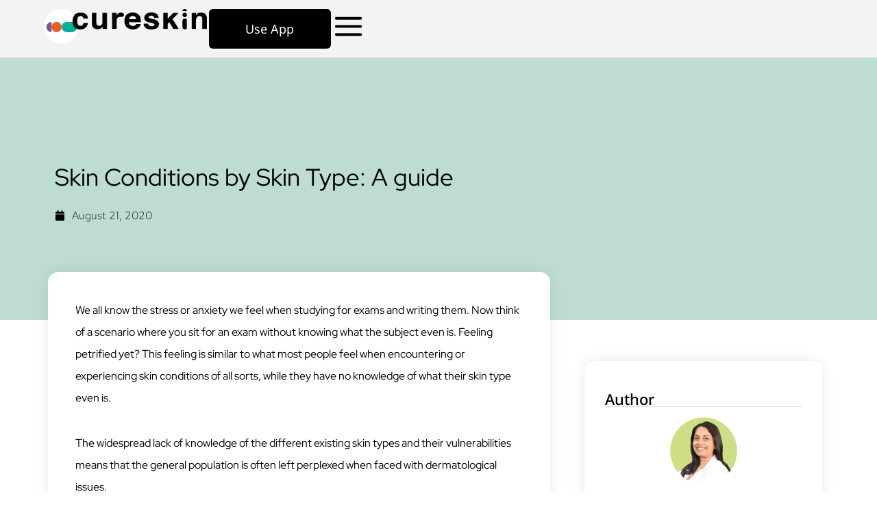

--- FILE ---
content_type: text/html; charset=UTF-8
request_url: https://cureskin.com/articles/skin-conditions-by-skin-type-a-guide/
body_size: 56638
content:
<!doctype html> <html lang="en-IN"> <head><script>if(navigator.userAgent.match(/MSIE|Internet Explorer/i)||navigator.userAgent.match(/Trident\/7\..*?rv:11/i)){let e=document.location.href;if(!e.match(/[?&]nonitro/)){if(e.indexOf("?")==-1){if(e.indexOf("#")==-1){document.location.href=e+"?nonitro=1"}else{document.location.href=e.replace("#","?nonitro=1#")}}else{if(e.indexOf("#")==-1){document.location.href=e+"&nonitro=1"}else{document.location.href=e.replace("#","&nonitro=1#")}}}}</script><link rel="preconnect" href="https://cdn-cdgdl.nitrocdn.com" /><meta charset="UTF-8" /><meta name="viewport" content="width=device-width, initial-scale=1" /><meta name='robots' content='index, follow, max-image-preview:large, max-snippet:-1, max-video-preview:-1' /><title>Skin Conditions by Skin Type: A guide</title><meta name="description" content="Some skin types with certain pore size, texture tend to have increased chances of getting affected by certain skin conditions in particular. Read more" /><meta property="og:locale" content="en_US" /><meta property="og:type" content="article" /><meta property="og:title" content="Skin Conditions by Skin Type: A guide" /><meta property="og:description" content="Some skin types with certain pore size, texture tend to have increased chances of getting affected by certain skin conditions in particular. Read more" /><meta property="og:url" content="https://cureskin.com/articles/skin-conditions-by-skin-type-a-guide/" /><meta property="og:site_name" content="Cureskin" /><meta property="article:modified_time" content="2021-06-01T14:05:16+00:00" /><meta name="twitter:card" content="summary_large_image" /><meta name="twitter:label1" content="Est. reading time" /><meta name="twitter:data1" content="7 minutes" /><meta name="generator" content="WordPress 6.8.2" /><meta name="generator" content="Site Kit by Google 1.159.0" /><meta name="google-site-verification" content="32IVJLYdWD7HK3njhIOimUAczfY6ndoq6jIMCdNU8yY" /><meta name="google-site-verification" content="9EISJeC5s9K1RMECfa3kSJSL9elgFr6Bwk-ZD3HHriU" /><meta name="google-adsense-platform-account" content="ca-host-pub-2644536267352236" /><meta name="google-adsense-platform-domain" content="sitekit.withgoogle.com" /><meta name="generator" content="Elementor 3.31.2; features: e_font_icon_svg, additional_custom_breakpoints, e_element_cache; settings: css_print_method-external, google_font-enabled, font_display-auto" /><meta name="msapplication-TileImage" content="https://cureskin.com/wp-content/uploads/2021/02/Cureskin_Monogram-01-300x300.jpeg" /><meta name="generator" content="NitroPack" /><link href="https://cdn-cdgdl.nitrocdn.com/NuHQviBvmmEbJjrsyBBmTIMsXPDRmbhb/assets/static/optimized/rev-9c42177/cureskin.com/externalFontFace/nitro-min-noimport-ff3f838d837db23c449c849fde6b7945-stylesheet.css" rel="preload" as="style" onload="this.onload=null; this.rel='stylesheet'; this.setAttribute('onload', this.getAttribute('nitropack-onload') + '; this.setAttribute(\'onload\', \'\');'); this.dispatchEvent(new Event('load'));" /><noscript><link rel="stylesheet" type="text/css" href="https://cdn-cdgdl.nitrocdn.com/NuHQviBvmmEbJjrsyBBmTIMsXPDRmbhb/assets/static/optimized/rev-9c42177/cureskin.com/externalFontFace/nitro-min-noimport-ff3f838d837db23c449c849fde6b7945-stylesheet.css" /></noscript><script>var NPSH,NitroScrollHelper;NPSH=NitroScrollHelper=function(){let e=null;const o=window.sessionStorage.getItem("nitroScrollPos");function t(){let e=JSON.parse(window.sessionStorage.getItem("nitroScrollPos"))||{};if(typeof e!=="object"){e={}}e[document.URL]=window.scrollY;window.sessionStorage.setItem("nitroScrollPos",JSON.stringify(e))}window.addEventListener("scroll",function(){if(e!==null){clearTimeout(e)}e=setTimeout(t,200)},{passive:true});let r={};r.getScrollPos=()=>{if(!o){return 0}const e=JSON.parse(o);return e[document.URL]||0};r.isScrolled=()=>{return r.getScrollPos()>document.documentElement.clientHeight*.5};return r}();</script><script>(function(){var a=false;var e=document.documentElement.classList;var i=navigator.userAgent.toLowerCase();var n=["android","iphone","ipad"];var r=n.length;var o;var d=null;for(var t=0;t<r;t++){o=n[t];if(i.indexOf(o)>-1)d=o;if(e.contains(o)){a=true;e.remove(o)}}if(a&&d){e.add(d);if(d=="iphone"||d=="ipad"){e.add("ios")}}})();</script><script>(function(e){var t=e.prototype;t.after||(t.after=function(){var e,t=arguments,n=t.length,r=0,i=this,a=i.parentNode,o=Node,c=String,u=document;if(a!==null){while(r<n){(e=t[r])instanceof o?(i=i.nextSibling)!==null?a.insertBefore(e,i):a.appendChild(e):a.appendChild(u.createTextNode(c(e)));++r}}})})(Element);var NPh,NitroPackHelper;NPh=NitroPackHelper=function(){var e=document.write;var t=requestAnimationFrame||mozRequestAnimationFrame||webkitRequestAnimationFrame||msRequestAnimationFrame;var n=function(e){setTimeout(e,0)};var r=function(e){var t=e.innerHTML;try{var n=URL.createObjectURL(new Blob([t.replace(/^(?:<!--)?(.*?)(?:-->)?$/gm,"$1")],{type:"text/javascript"}))}catch(e){var n="data:text/javascript;base64,"+btoa(t.replace(/^(?:<!--)?(.*?)(?:-->)?$/gm,"$1"))}return n};var i=function(e,t){if(!e.src){var i=r(e);if(i!==false){e.src=i;e.innerHTML=""}}if(t){n(function(e,t){return function(){e.after(t)}}(t,e))}else{n(function(e){return function(){document.head.appendChild(e)}}(e))}};return{documentWrite:function(t,n){if(t&&t.hasAttribute("nitro-exclude")){return e.call(document,n)}var r=null;if(t.documentWriteContainer){r=t.documentWriteContainer}else{r=document.createElement("span");t.documentWriteContainer=r}var a=null;if(t){if(t.hasAttribute("data-nitro-for-id")){a=document.querySelector('template[data-nitro-marker-id="'+t.getAttribute("data-nitro-for-id")+'"]')}else{a=t}}r.innerHTML+=n;console.log("Injecting document.write");if(a){a.parentNode.insertBefore(r,a)}else{document.body.appendChild(r)}var o=document.createElement("span");o.innerHTML=n;var c=o.querySelectorAll("script");if(c.length){c.forEach(function(e){var t=e.getAttributeNames();var n=document.createElement("script");t.forEach(function(t){n.setAttribute(t,e.getAttribute(t))});n.async=false;if(!e.src&&e.textContent){n.textContent=e.textContent}i(n,a)})}console.log("Injected document.write")},TrustLogo:function(e,t){var n=document.getElementById(e);var r=document.createElement("img");r.src=t;n.parentNode.insertBefore(r,n)},documentReadyState:"loading",ogReadyState:document.readyState,startedScriptLoading:false,loadScriptDelayed:function(e,t,n){setTimeout(function(){var t=t||null;if(typeof e==="script"){var n=document.createElement("script");n.src=e;i(n,t)}else{i(e,t)}},t)}}}();document.write=function(e){NPh.documentWrite(document.currentScript,e)};document.writeln=function(e){NPh.documentWrite(document.currentScript,e+"\n")};window.addEventListener("load",function(){document.querySelectorAll("[nitro-delay-ms]").forEach(function(e){var t=document.createElement("template");t.setAttribute("type","nitro-dynamic-marker");e.after(t);e.remove();e.type="text/javascript";NPh.loadScriptDelayed(e,parseInt(e.getAttribute("nitro-delay-ms")),t)})});</script><link rel="preload" href="https://cdn-cdgdl.nitrocdn.com/NuHQviBvmmEbJjrsyBBmTIMsXPDRmbhb/assets/static/source/rev-9c42177/cureskin.com/wp-content/uploads/elementor/google-fonts/fonts/redhattext-44d45ff5.woff2" as="font" type="font/woff2" crossorigin class="nitro-font-preload" /><link rel="preload" href="https://cdn-cdgdl.nitrocdn.com/NuHQviBvmmEbJjrsyBBmTIMsXPDRmbhb/assets/static/source/rev-9c42177/cureskin.com/wp-content/uploads/elementor/google-fonts/fonts/redhattext-dbab6444.woff2" as="font" type="font/woff2" crossorigin class="nitro-font-preload" /><style id="nitro-fonts">@font-face{font-family:"Font Awesome 5 Free";font-style:normal;font-weight:400;font-display:block;src:url("https://cdn-cdgdl.nitrocdn.com/NuHQviBvmmEbJjrsyBBmTIMsXPDRmbhb/assets/static/source/rev-9c42177/cureskin.com/wp-content/plugins/elementor/assets/lib/font-awesome/webfonts/fa-regular-400.woff2") format("woff2");}@font-face{font-family:"Font Awesome 5 Free";font-style:normal;font-weight:900;font-display:block;src:url("https://cdn-cdgdl.nitrocdn.com/NuHQviBvmmEbJjrsyBBmTIMsXPDRmbhb/assets/static/source/rev-9c42177/cureskin.com/wp-content/plugins/elementor/assets/lib/font-awesome/webfonts/fa-solid-900.woff2") format("woff2");}@font-face{font-family:"Red Hat Text";font-style:italic;font-weight:300;src:url("https://cdn-cdgdl.nitrocdn.com/NuHQviBvmmEbJjrsyBBmTIMsXPDRmbhb/assets/static/source/rev-9c42177/cureskin.com/wp-content/uploads/elementor/google-fonts/fonts/redhattext-44d45ff5.woff2") format("woff2");unicode-range:U+0100-02BA,U+02BD-02C5,U+02C7-02CC,U+02CE-02D7,U+02DD-02FF,U+0304,U+0308,U+0329,U+1D00-1DBF,U+1E00-1E9F,U+1EF2-1EFF,U+2020,U+20A0-20AB,U+20AD-20C0,U+2113,U+2C60-2C7F,U+A720-A7FF;}@font-face{font-family:"Red Hat Text";font-style:italic;font-weight:300;src:url("https://cdn-cdgdl.nitrocdn.com/NuHQviBvmmEbJjrsyBBmTIMsXPDRmbhb/assets/static/source/rev-9c42177/cureskin.com/wp-content/uploads/elementor/google-fonts/fonts/redhattext-dbab6444.woff2") format("woff2");unicode-range:U+0000-00FF,U+0131,U+0152-0153,U+02BB-02BC,U+02C6,U+02DA,U+02DC,U+0304,U+0308,U+0329,U+2000-206F,U+20AC,U+2122,U+2191,U+2193,U+2212,U+2215,U+FEFF,U+FFFD;}@font-face{font-family:"Red Hat Text";font-style:italic;font-weight:400;src:url("https://cdn-cdgdl.nitrocdn.com/NuHQviBvmmEbJjrsyBBmTIMsXPDRmbhb/assets/static/source/rev-9c42177/cureskin.com/wp-content/uploads/elementor/google-fonts/fonts/redhattext-44d45ff5.woff2") format("woff2");unicode-range:U+0100-02BA,U+02BD-02C5,U+02C7-02CC,U+02CE-02D7,U+02DD-02FF,U+0304,U+0308,U+0329,U+1D00-1DBF,U+1E00-1E9F,U+1EF2-1EFF,U+2020,U+20A0-20AB,U+20AD-20C0,U+2113,U+2C60-2C7F,U+A720-A7FF;}@font-face{font-family:"Red Hat Text";font-style:italic;font-weight:400;src:url("https://cdn-cdgdl.nitrocdn.com/NuHQviBvmmEbJjrsyBBmTIMsXPDRmbhb/assets/static/source/rev-9c42177/cureskin.com/wp-content/uploads/elementor/google-fonts/fonts/redhattext-dbab6444.woff2") format("woff2");unicode-range:U+0000-00FF,U+0131,U+0152-0153,U+02BB-02BC,U+02C6,U+02DA,U+02DC,U+0304,U+0308,U+0329,U+2000-206F,U+20AC,U+2122,U+2191,U+2193,U+2212,U+2215,U+FEFF,U+FFFD;}@font-face{font-family:"Red Hat Text";font-style:italic;font-weight:500;src:url("https://cdn-cdgdl.nitrocdn.com/NuHQviBvmmEbJjrsyBBmTIMsXPDRmbhb/assets/static/source/rev-9c42177/cureskin.com/wp-content/uploads/elementor/google-fonts/fonts/redhattext-44d45ff5.woff2") format("woff2");unicode-range:U+0100-02BA,U+02BD-02C5,U+02C7-02CC,U+02CE-02D7,U+02DD-02FF,U+0304,U+0308,U+0329,U+1D00-1DBF,U+1E00-1E9F,U+1EF2-1EFF,U+2020,U+20A0-20AB,U+20AD-20C0,U+2113,U+2C60-2C7F,U+A720-A7FF;}@font-face{font-family:"Red Hat Text";font-style:italic;font-weight:500;src:url("https://cdn-cdgdl.nitrocdn.com/NuHQviBvmmEbJjrsyBBmTIMsXPDRmbhb/assets/static/source/rev-9c42177/cureskin.com/wp-content/uploads/elementor/google-fonts/fonts/redhattext-dbab6444.woff2") format("woff2");unicode-range:U+0000-00FF,U+0131,U+0152-0153,U+02BB-02BC,U+02C6,U+02DA,U+02DC,U+0304,U+0308,U+0329,U+2000-206F,U+20AC,U+2122,U+2191,U+2193,U+2212,U+2215,U+FEFF,U+FFFD;}@font-face{font-family:"Red Hat Text";font-style:italic;font-weight:600;src:url("https://cdn-cdgdl.nitrocdn.com/NuHQviBvmmEbJjrsyBBmTIMsXPDRmbhb/assets/static/source/rev-9c42177/cureskin.com/wp-content/uploads/elementor/google-fonts/fonts/redhattext-44d45ff5.woff2") format("woff2");unicode-range:U+0100-02BA,U+02BD-02C5,U+02C7-02CC,U+02CE-02D7,U+02DD-02FF,U+0304,U+0308,U+0329,U+1D00-1DBF,U+1E00-1E9F,U+1EF2-1EFF,U+2020,U+20A0-20AB,U+20AD-20C0,U+2113,U+2C60-2C7F,U+A720-A7FF;}@font-face{font-family:"Red Hat Text";font-style:italic;font-weight:600;src:url("https://cdn-cdgdl.nitrocdn.com/NuHQviBvmmEbJjrsyBBmTIMsXPDRmbhb/assets/static/source/rev-9c42177/cureskin.com/wp-content/uploads/elementor/google-fonts/fonts/redhattext-dbab6444.woff2") format("woff2");unicode-range:U+0000-00FF,U+0131,U+0152-0153,U+02BB-02BC,U+02C6,U+02DA,U+02DC,U+0304,U+0308,U+0329,U+2000-206F,U+20AC,U+2122,U+2191,U+2193,U+2212,U+2215,U+FEFF,U+FFFD;}@font-face{font-family:"Red Hat Text";font-style:italic;font-weight:700;src:url("https://cdn-cdgdl.nitrocdn.com/NuHQviBvmmEbJjrsyBBmTIMsXPDRmbhb/assets/static/source/rev-9c42177/cureskin.com/wp-content/uploads/elementor/google-fonts/fonts/redhattext-44d45ff5.woff2") format("woff2");unicode-range:U+0100-02BA,U+02BD-02C5,U+02C7-02CC,U+02CE-02D7,U+02DD-02FF,U+0304,U+0308,U+0329,U+1D00-1DBF,U+1E00-1E9F,U+1EF2-1EFF,U+2020,U+20A0-20AB,U+20AD-20C0,U+2113,U+2C60-2C7F,U+A720-A7FF;}@font-face{font-family:"Red Hat Text";font-style:italic;font-weight:700;src:url("https://cdn-cdgdl.nitrocdn.com/NuHQviBvmmEbJjrsyBBmTIMsXPDRmbhb/assets/static/source/rev-9c42177/cureskin.com/wp-content/uploads/elementor/google-fonts/fonts/redhattext-dbab6444.woff2") format("woff2");unicode-range:U+0000-00FF,U+0131,U+0152-0153,U+02BB-02BC,U+02C6,U+02DA,U+02DC,U+0304,U+0308,U+0329,U+2000-206F,U+20AC,U+2122,U+2191,U+2193,U+2212,U+2215,U+FEFF,U+FFFD;}@font-face{font-family:"Red Hat Text";font-style:normal;font-weight:300;src:url("https://cdn-cdgdl.nitrocdn.com/NuHQviBvmmEbJjrsyBBmTIMsXPDRmbhb/assets/static/source/rev-9c42177/cureskin.com/wp-content/uploads/elementor/google-fonts/fonts/redhattext-42cb3fef.woff2") format("woff2");unicode-range:U+0100-02BA,U+02BD-02C5,U+02C7-02CC,U+02CE-02D7,U+02DD-02FF,U+0304,U+0308,U+0329,U+1D00-1DBF,U+1E00-1E9F,U+1EF2-1EFF,U+2020,U+20A0-20AB,U+20AD-20C0,U+2113,U+2C60-2C7F,U+A720-A7FF;}@font-face{font-family:"Red Hat Text";font-style:normal;font-weight:300;src:url("https://cdn-cdgdl.nitrocdn.com/NuHQviBvmmEbJjrsyBBmTIMsXPDRmbhb/assets/static/source/rev-9c42177/cureskin.com/wp-content/uploads/elementor/google-fonts/fonts/redhattext-e2f820c1.woff2") format("woff2");unicode-range:U+0000-00FF,U+0131,U+0152-0153,U+02BB-02BC,U+02C6,U+02DA,U+02DC,U+0304,U+0308,U+0329,U+2000-206F,U+20AC,U+2122,U+2191,U+2193,U+2212,U+2215,U+FEFF,U+FFFD;}@font-face{font-family:"Red Hat Text";font-style:normal;font-weight:400;src:url("https://cdn-cdgdl.nitrocdn.com/NuHQviBvmmEbJjrsyBBmTIMsXPDRmbhb/assets/static/source/rev-9c42177/cureskin.com/wp-content/uploads/elementor/google-fonts/fonts/redhattext-42cb3fef.woff2") format("woff2");unicode-range:U+0100-02BA,U+02BD-02C5,U+02C7-02CC,U+02CE-02D7,U+02DD-02FF,U+0304,U+0308,U+0329,U+1D00-1DBF,U+1E00-1E9F,U+1EF2-1EFF,U+2020,U+20A0-20AB,U+20AD-20C0,U+2113,U+2C60-2C7F,U+A720-A7FF;}@font-face{font-family:"Red Hat Text";font-style:normal;font-weight:400;src:url("https://cdn-cdgdl.nitrocdn.com/NuHQviBvmmEbJjrsyBBmTIMsXPDRmbhb/assets/static/source/rev-9c42177/cureskin.com/wp-content/uploads/elementor/google-fonts/fonts/redhattext-e2f820c1.woff2") format("woff2");unicode-range:U+0000-00FF,U+0131,U+0152-0153,U+02BB-02BC,U+02C6,U+02DA,U+02DC,U+0304,U+0308,U+0329,U+2000-206F,U+20AC,U+2122,U+2191,U+2193,U+2212,U+2215,U+FEFF,U+FFFD;}@font-face{font-family:"Red Hat Text";font-style:normal;font-weight:500;src:url("https://cdn-cdgdl.nitrocdn.com/NuHQviBvmmEbJjrsyBBmTIMsXPDRmbhb/assets/static/source/rev-9c42177/cureskin.com/wp-content/uploads/elementor/google-fonts/fonts/redhattext-42cb3fef.woff2") format("woff2");unicode-range:U+0100-02BA,U+02BD-02C5,U+02C7-02CC,U+02CE-02D7,U+02DD-02FF,U+0304,U+0308,U+0329,U+1D00-1DBF,U+1E00-1E9F,U+1EF2-1EFF,U+2020,U+20A0-20AB,U+20AD-20C0,U+2113,U+2C60-2C7F,U+A720-A7FF;}@font-face{font-family:"Red Hat Text";font-style:normal;font-weight:500;src:url("https://cdn-cdgdl.nitrocdn.com/NuHQviBvmmEbJjrsyBBmTIMsXPDRmbhb/assets/static/source/rev-9c42177/cureskin.com/wp-content/uploads/elementor/google-fonts/fonts/redhattext-e2f820c1.woff2") format("woff2");unicode-range:U+0000-00FF,U+0131,U+0152-0153,U+02BB-02BC,U+02C6,U+02DA,U+02DC,U+0304,U+0308,U+0329,U+2000-206F,U+20AC,U+2122,U+2191,U+2193,U+2212,U+2215,U+FEFF,U+FFFD;}@font-face{font-family:"Red Hat Text";font-style:normal;font-weight:600;src:url("https://cdn-cdgdl.nitrocdn.com/NuHQviBvmmEbJjrsyBBmTIMsXPDRmbhb/assets/static/source/rev-9c42177/cureskin.com/wp-content/uploads/elementor/google-fonts/fonts/redhattext-42cb3fef.woff2") format("woff2");unicode-range:U+0100-02BA,U+02BD-02C5,U+02C7-02CC,U+02CE-02D7,U+02DD-02FF,U+0304,U+0308,U+0329,U+1D00-1DBF,U+1E00-1E9F,U+1EF2-1EFF,U+2020,U+20A0-20AB,U+20AD-20C0,U+2113,U+2C60-2C7F,U+A720-A7FF;}@font-face{font-family:"Red Hat Text";font-style:normal;font-weight:600;src:url("https://cdn-cdgdl.nitrocdn.com/NuHQviBvmmEbJjrsyBBmTIMsXPDRmbhb/assets/static/source/rev-9c42177/cureskin.com/wp-content/uploads/elementor/google-fonts/fonts/redhattext-e2f820c1.woff2") format("woff2");unicode-range:U+0000-00FF,U+0131,U+0152-0153,U+02BB-02BC,U+02C6,U+02DA,U+02DC,U+0304,U+0308,U+0329,U+2000-206F,U+20AC,U+2122,U+2191,U+2193,U+2212,U+2215,U+FEFF,U+FFFD;}@font-face{font-family:"Red Hat Text";font-style:normal;font-weight:700;src:url("https://cdn-cdgdl.nitrocdn.com/NuHQviBvmmEbJjrsyBBmTIMsXPDRmbhb/assets/static/source/rev-9c42177/cureskin.com/wp-content/uploads/elementor/google-fonts/fonts/redhattext-42cb3fef.woff2") format("woff2");unicode-range:U+0100-02BA,U+02BD-02C5,U+02C7-02CC,U+02CE-02D7,U+02DD-02FF,U+0304,U+0308,U+0329,U+1D00-1DBF,U+1E00-1E9F,U+1EF2-1EFF,U+2020,U+20A0-20AB,U+20AD-20C0,U+2113,U+2C60-2C7F,U+A720-A7FF;}@font-face{font-family:"Red Hat Text";font-style:normal;font-weight:700;src:url("https://cdn-cdgdl.nitrocdn.com/NuHQviBvmmEbJjrsyBBmTIMsXPDRmbhb/assets/static/source/rev-9c42177/cureskin.com/wp-content/uploads/elementor/google-fonts/fonts/redhattext-e2f820c1.woff2") format("woff2");unicode-range:U+0000-00FF,U+0131,U+0152-0153,U+02BB-02BC,U+02C6,U+02DA,U+02DC,U+0304,U+0308,U+0329,U+2000-206F,U+20AC,U+2122,U+2191,U+2193,U+2212,U+2215,U+FEFF,U+FFFD;}@font-face{font-family:"Noto Sans";font-style:italic;font-weight:100;font-stretch:100%;src:url("https://cdn-cdgdl.nitrocdn.com/NuHQviBvmmEbJjrsyBBmTIMsXPDRmbhb/assets/static/source/rev-9c42177/cureskin.com/wp-content/uploads/elementor/google-fonts/fonts/notosans-b716d9ab.woff2") format("woff2");unicode-range:U+0460-052F,U+1C80-1C8A,U+20B4,U+2DE0-2DFF,U+A640-A69F,U+FE2E-FE2F;}@font-face{font-family:"Noto Sans";font-style:italic;font-weight:100;font-stretch:100%;src:url("https://cdn-cdgdl.nitrocdn.com/NuHQviBvmmEbJjrsyBBmTIMsXPDRmbhb/assets/static/source/rev-9c42177/cureskin.com/wp-content/uploads/elementor/google-fonts/fonts/notosans-83c0281a.woff2") format("woff2");unicode-range:U+0301,U+0400-045F,U+0490-0491,U+04B0-04B1,U+2116;}@font-face{font-family:"Noto Sans";font-style:italic;font-weight:100;font-stretch:100%;src:url("https://cdn-cdgdl.nitrocdn.com/NuHQviBvmmEbJjrsyBBmTIMsXPDRmbhb/assets/static/source/rev-9c42177/cureskin.com/wp-content/uploads/elementor/google-fonts/fonts/notosans-bc9bbe79.woff2") format("woff2");unicode-range:U+0900-097F,U+1CD0-1CF9,U+200C-200D,U+20A8,U+20B9,U+20F0,U+25CC,U+A830-A839,U+A8E0-A8FF,U+11B00-11B09;}@font-face{font-family:"Noto Sans";font-style:italic;font-weight:100;font-stretch:100%;src:url("https://cdn-cdgdl.nitrocdn.com/NuHQviBvmmEbJjrsyBBmTIMsXPDRmbhb/assets/static/source/rev-9c42177/cureskin.com/wp-content/uploads/elementor/google-fonts/fonts/notosans-848a4bb4.woff2") format("woff2");unicode-range:U+1F00-1FFF;}@font-face{font-family:"Noto Sans";font-style:italic;font-weight:100;font-stretch:100%;src:url("https://cdn-cdgdl.nitrocdn.com/NuHQviBvmmEbJjrsyBBmTIMsXPDRmbhb/assets/static/source/rev-9c42177/cureskin.com/wp-content/uploads/elementor/google-fonts/fonts/notosans-695cbee3.woff2") format("woff2");unicode-range:U+0370-0377,U+037A-037F,U+0384-038A,U+038C,U+038E-03A1,U+03A3-03FF;}@font-face{font-family:"Noto Sans";font-style:italic;font-weight:100;font-stretch:100%;src:url("https://cdn-cdgdl.nitrocdn.com/NuHQviBvmmEbJjrsyBBmTIMsXPDRmbhb/assets/static/source/rev-9c42177/cureskin.com/wp-content/uploads/elementor/google-fonts/fonts/notosans-8c670dfe.woff2") format("woff2");unicode-range:U+0102-0103,U+0110-0111,U+0128-0129,U+0168-0169,U+01A0-01A1,U+01AF-01B0,U+0300-0301,U+0303-0304,U+0308-0309,U+0323,U+0329,U+1EA0-1EF9,U+20AB;}@font-face{font-family:"Noto Sans";font-style:italic;font-weight:100;font-stretch:100%;src:url("https://cdn-cdgdl.nitrocdn.com/NuHQviBvmmEbJjrsyBBmTIMsXPDRmbhb/assets/static/source/rev-9c42177/cureskin.com/wp-content/uploads/elementor/google-fonts/fonts/notosans-635ed294.woff2") format("woff2");unicode-range:U+0100-02BA,U+02BD-02C5,U+02C7-02CC,U+02CE-02D7,U+02DD-02FF,U+0304,U+0308,U+0329,U+1D00-1DBF,U+1E00-1E9F,U+1EF2-1EFF,U+2020,U+20A0-20AB,U+20AD-20C0,U+2113,U+2C60-2C7F,U+A720-A7FF;}@font-face{font-family:"Noto Sans";font-style:italic;font-weight:100;font-stretch:100%;src:url("https://cdn-cdgdl.nitrocdn.com/NuHQviBvmmEbJjrsyBBmTIMsXPDRmbhb/assets/static/source/rev-9c42177/cureskin.com/wp-content/uploads/elementor/google-fonts/fonts/notosans-b1f847ae.woff2") format("woff2");unicode-range:U+0000-00FF,U+0131,U+0152-0153,U+02BB-02BC,U+02C6,U+02DA,U+02DC,U+0304,U+0308,U+0329,U+2000-206F,U+20AC,U+2122,U+2191,U+2193,U+2212,U+2215,U+FEFF,U+FFFD;}@font-face{font-family:"Noto Sans";font-style:italic;font-weight:200;font-stretch:100%;src:url("https://cdn-cdgdl.nitrocdn.com/NuHQviBvmmEbJjrsyBBmTIMsXPDRmbhb/assets/static/source/rev-9c42177/cureskin.com/wp-content/uploads/elementor/google-fonts/fonts/notosans-b716d9ab.woff2") format("woff2");unicode-range:U+0460-052F,U+1C80-1C8A,U+20B4,U+2DE0-2DFF,U+A640-A69F,U+FE2E-FE2F;}@font-face{font-family:"Noto Sans";font-style:italic;font-weight:200;font-stretch:100%;src:url("https://cdn-cdgdl.nitrocdn.com/NuHQviBvmmEbJjrsyBBmTIMsXPDRmbhb/assets/static/source/rev-9c42177/cureskin.com/wp-content/uploads/elementor/google-fonts/fonts/notosans-83c0281a.woff2") format("woff2");unicode-range:U+0301,U+0400-045F,U+0490-0491,U+04B0-04B1,U+2116;}@font-face{font-family:"Noto Sans";font-style:italic;font-weight:200;font-stretch:100%;src:url("https://cdn-cdgdl.nitrocdn.com/NuHQviBvmmEbJjrsyBBmTIMsXPDRmbhb/assets/static/source/rev-9c42177/cureskin.com/wp-content/uploads/elementor/google-fonts/fonts/notosans-bc9bbe79.woff2") format("woff2");unicode-range:U+0900-097F,U+1CD0-1CF9,U+200C-200D,U+20A8,U+20B9,U+20F0,U+25CC,U+A830-A839,U+A8E0-A8FF,U+11B00-11B09;}@font-face{font-family:"Noto Sans";font-style:italic;font-weight:200;font-stretch:100%;src:url("https://cdn-cdgdl.nitrocdn.com/NuHQviBvmmEbJjrsyBBmTIMsXPDRmbhb/assets/static/source/rev-9c42177/cureskin.com/wp-content/uploads/elementor/google-fonts/fonts/notosans-848a4bb4.woff2") format("woff2");unicode-range:U+1F00-1FFF;}@font-face{font-family:"Noto Sans";font-style:italic;font-weight:200;font-stretch:100%;src:url("https://cdn-cdgdl.nitrocdn.com/NuHQviBvmmEbJjrsyBBmTIMsXPDRmbhb/assets/static/source/rev-9c42177/cureskin.com/wp-content/uploads/elementor/google-fonts/fonts/notosans-695cbee3.woff2") format("woff2");unicode-range:U+0370-0377,U+037A-037F,U+0384-038A,U+038C,U+038E-03A1,U+03A3-03FF;}@font-face{font-family:"Noto Sans";font-style:italic;font-weight:200;font-stretch:100%;src:url("https://cdn-cdgdl.nitrocdn.com/NuHQviBvmmEbJjrsyBBmTIMsXPDRmbhb/assets/static/source/rev-9c42177/cureskin.com/wp-content/uploads/elementor/google-fonts/fonts/notosans-8c670dfe.woff2") format("woff2");unicode-range:U+0102-0103,U+0110-0111,U+0128-0129,U+0168-0169,U+01A0-01A1,U+01AF-01B0,U+0300-0301,U+0303-0304,U+0308-0309,U+0323,U+0329,U+1EA0-1EF9,U+20AB;}@font-face{font-family:"Noto Sans";font-style:italic;font-weight:200;font-stretch:100%;src:url("https://cdn-cdgdl.nitrocdn.com/NuHQviBvmmEbJjrsyBBmTIMsXPDRmbhb/assets/static/source/rev-9c42177/cureskin.com/wp-content/uploads/elementor/google-fonts/fonts/notosans-635ed294.woff2") format("woff2");unicode-range:U+0100-02BA,U+02BD-02C5,U+02C7-02CC,U+02CE-02D7,U+02DD-02FF,U+0304,U+0308,U+0329,U+1D00-1DBF,U+1E00-1E9F,U+1EF2-1EFF,U+2020,U+20A0-20AB,U+20AD-20C0,U+2113,U+2C60-2C7F,U+A720-A7FF;}@font-face{font-family:"Noto Sans";font-style:italic;font-weight:200;font-stretch:100%;src:url("https://cdn-cdgdl.nitrocdn.com/NuHQviBvmmEbJjrsyBBmTIMsXPDRmbhb/assets/static/source/rev-9c42177/cureskin.com/wp-content/uploads/elementor/google-fonts/fonts/notosans-b1f847ae.woff2") format("woff2");unicode-range:U+0000-00FF,U+0131,U+0152-0153,U+02BB-02BC,U+02C6,U+02DA,U+02DC,U+0304,U+0308,U+0329,U+2000-206F,U+20AC,U+2122,U+2191,U+2193,U+2212,U+2215,U+FEFF,U+FFFD;}@font-face{font-family:"Noto Sans";font-style:italic;font-weight:300;font-stretch:100%;src:url("https://cdn-cdgdl.nitrocdn.com/NuHQviBvmmEbJjrsyBBmTIMsXPDRmbhb/assets/static/source/rev-9c42177/cureskin.com/wp-content/uploads/elementor/google-fonts/fonts/notosans-b716d9ab.woff2") format("woff2");unicode-range:U+0460-052F,U+1C80-1C8A,U+20B4,U+2DE0-2DFF,U+A640-A69F,U+FE2E-FE2F;}@font-face{font-family:"Noto Sans";font-style:italic;font-weight:300;font-stretch:100%;src:url("https://cdn-cdgdl.nitrocdn.com/NuHQviBvmmEbJjrsyBBmTIMsXPDRmbhb/assets/static/source/rev-9c42177/cureskin.com/wp-content/uploads/elementor/google-fonts/fonts/notosans-83c0281a.woff2") format("woff2");unicode-range:U+0301,U+0400-045F,U+0490-0491,U+04B0-04B1,U+2116;}@font-face{font-family:"Noto Sans";font-style:italic;font-weight:300;font-stretch:100%;src:url("https://cdn-cdgdl.nitrocdn.com/NuHQviBvmmEbJjrsyBBmTIMsXPDRmbhb/assets/static/source/rev-9c42177/cureskin.com/wp-content/uploads/elementor/google-fonts/fonts/notosans-bc9bbe79.woff2") format("woff2");unicode-range:U+0900-097F,U+1CD0-1CF9,U+200C-200D,U+20A8,U+20B9,U+20F0,U+25CC,U+A830-A839,U+A8E0-A8FF,U+11B00-11B09;}@font-face{font-family:"Noto Sans";font-style:italic;font-weight:300;font-stretch:100%;src:url("https://cdn-cdgdl.nitrocdn.com/NuHQviBvmmEbJjrsyBBmTIMsXPDRmbhb/assets/static/source/rev-9c42177/cureskin.com/wp-content/uploads/elementor/google-fonts/fonts/notosans-848a4bb4.woff2") format("woff2");unicode-range:U+1F00-1FFF;}@font-face{font-family:"Noto Sans";font-style:italic;font-weight:300;font-stretch:100%;src:url("https://cdn-cdgdl.nitrocdn.com/NuHQviBvmmEbJjrsyBBmTIMsXPDRmbhb/assets/static/source/rev-9c42177/cureskin.com/wp-content/uploads/elementor/google-fonts/fonts/notosans-695cbee3.woff2") format("woff2");unicode-range:U+0370-0377,U+037A-037F,U+0384-038A,U+038C,U+038E-03A1,U+03A3-03FF;}@font-face{font-family:"Noto Sans";font-style:italic;font-weight:300;font-stretch:100%;src:url("https://cdn-cdgdl.nitrocdn.com/NuHQviBvmmEbJjrsyBBmTIMsXPDRmbhb/assets/static/source/rev-9c42177/cureskin.com/wp-content/uploads/elementor/google-fonts/fonts/notosans-8c670dfe.woff2") format("woff2");unicode-range:U+0102-0103,U+0110-0111,U+0128-0129,U+0168-0169,U+01A0-01A1,U+01AF-01B0,U+0300-0301,U+0303-0304,U+0308-0309,U+0323,U+0329,U+1EA0-1EF9,U+20AB;}@font-face{font-family:"Noto Sans";font-style:italic;font-weight:300;font-stretch:100%;src:url("https://cdn-cdgdl.nitrocdn.com/NuHQviBvmmEbJjrsyBBmTIMsXPDRmbhb/assets/static/source/rev-9c42177/cureskin.com/wp-content/uploads/elementor/google-fonts/fonts/notosans-635ed294.woff2") format("woff2");unicode-range:U+0100-02BA,U+02BD-02C5,U+02C7-02CC,U+02CE-02D7,U+02DD-02FF,U+0304,U+0308,U+0329,U+1D00-1DBF,U+1E00-1E9F,U+1EF2-1EFF,U+2020,U+20A0-20AB,U+20AD-20C0,U+2113,U+2C60-2C7F,U+A720-A7FF;}@font-face{font-family:"Noto Sans";font-style:italic;font-weight:300;font-stretch:100%;src:url("https://cdn-cdgdl.nitrocdn.com/NuHQviBvmmEbJjrsyBBmTIMsXPDRmbhb/assets/static/source/rev-9c42177/cureskin.com/wp-content/uploads/elementor/google-fonts/fonts/notosans-b1f847ae.woff2") format("woff2");unicode-range:U+0000-00FF,U+0131,U+0152-0153,U+02BB-02BC,U+02C6,U+02DA,U+02DC,U+0304,U+0308,U+0329,U+2000-206F,U+20AC,U+2122,U+2191,U+2193,U+2212,U+2215,U+FEFF,U+FFFD;}@font-face{font-family:"Noto Sans";font-style:italic;font-weight:400;font-stretch:100%;src:url("https://cdn-cdgdl.nitrocdn.com/NuHQviBvmmEbJjrsyBBmTIMsXPDRmbhb/assets/static/source/rev-9c42177/cureskin.com/wp-content/uploads/elementor/google-fonts/fonts/notosans-b716d9ab.woff2") format("woff2");unicode-range:U+0460-052F,U+1C80-1C8A,U+20B4,U+2DE0-2DFF,U+A640-A69F,U+FE2E-FE2F;}@font-face{font-family:"Noto Sans";font-style:italic;font-weight:400;font-stretch:100%;src:url("https://cdn-cdgdl.nitrocdn.com/NuHQviBvmmEbJjrsyBBmTIMsXPDRmbhb/assets/static/source/rev-9c42177/cureskin.com/wp-content/uploads/elementor/google-fonts/fonts/notosans-83c0281a.woff2") format("woff2");unicode-range:U+0301,U+0400-045F,U+0490-0491,U+04B0-04B1,U+2116;}@font-face{font-family:"Noto Sans";font-style:italic;font-weight:400;font-stretch:100%;src:url("https://cdn-cdgdl.nitrocdn.com/NuHQviBvmmEbJjrsyBBmTIMsXPDRmbhb/assets/static/source/rev-9c42177/cureskin.com/wp-content/uploads/elementor/google-fonts/fonts/notosans-bc9bbe79.woff2") format("woff2");unicode-range:U+0900-097F,U+1CD0-1CF9,U+200C-200D,U+20A8,U+20B9,U+20F0,U+25CC,U+A830-A839,U+A8E0-A8FF,U+11B00-11B09;}@font-face{font-family:"Noto Sans";font-style:italic;font-weight:400;font-stretch:100%;src:url("https://cdn-cdgdl.nitrocdn.com/NuHQviBvmmEbJjrsyBBmTIMsXPDRmbhb/assets/static/source/rev-9c42177/cureskin.com/wp-content/uploads/elementor/google-fonts/fonts/notosans-848a4bb4.woff2") format("woff2");unicode-range:U+1F00-1FFF;}@font-face{font-family:"Noto Sans";font-style:italic;font-weight:400;font-stretch:100%;src:url("https://cdn-cdgdl.nitrocdn.com/NuHQviBvmmEbJjrsyBBmTIMsXPDRmbhb/assets/static/source/rev-9c42177/cureskin.com/wp-content/uploads/elementor/google-fonts/fonts/notosans-695cbee3.woff2") format("woff2");unicode-range:U+0370-0377,U+037A-037F,U+0384-038A,U+038C,U+038E-03A1,U+03A3-03FF;}@font-face{font-family:"Noto Sans";font-style:italic;font-weight:400;font-stretch:100%;src:url("https://cdn-cdgdl.nitrocdn.com/NuHQviBvmmEbJjrsyBBmTIMsXPDRmbhb/assets/static/source/rev-9c42177/cureskin.com/wp-content/uploads/elementor/google-fonts/fonts/notosans-8c670dfe.woff2") format("woff2");unicode-range:U+0102-0103,U+0110-0111,U+0128-0129,U+0168-0169,U+01A0-01A1,U+01AF-01B0,U+0300-0301,U+0303-0304,U+0308-0309,U+0323,U+0329,U+1EA0-1EF9,U+20AB;}@font-face{font-family:"Noto Sans";font-style:italic;font-weight:400;font-stretch:100%;src:url("https://cdn-cdgdl.nitrocdn.com/NuHQviBvmmEbJjrsyBBmTIMsXPDRmbhb/assets/static/source/rev-9c42177/cureskin.com/wp-content/uploads/elementor/google-fonts/fonts/notosans-635ed294.woff2") format("woff2");unicode-range:U+0100-02BA,U+02BD-02C5,U+02C7-02CC,U+02CE-02D7,U+02DD-02FF,U+0304,U+0308,U+0329,U+1D00-1DBF,U+1E00-1E9F,U+1EF2-1EFF,U+2020,U+20A0-20AB,U+20AD-20C0,U+2113,U+2C60-2C7F,U+A720-A7FF;}@font-face{font-family:"Noto Sans";font-style:italic;font-weight:400;font-stretch:100%;src:url("https://cdn-cdgdl.nitrocdn.com/NuHQviBvmmEbJjrsyBBmTIMsXPDRmbhb/assets/static/source/rev-9c42177/cureskin.com/wp-content/uploads/elementor/google-fonts/fonts/notosans-b1f847ae.woff2") format("woff2");unicode-range:U+0000-00FF,U+0131,U+0152-0153,U+02BB-02BC,U+02C6,U+02DA,U+02DC,U+0304,U+0308,U+0329,U+2000-206F,U+20AC,U+2122,U+2191,U+2193,U+2212,U+2215,U+FEFF,U+FFFD;}@font-face{font-family:"Noto Sans";font-style:italic;font-weight:500;font-stretch:100%;src:url("https://cdn-cdgdl.nitrocdn.com/NuHQviBvmmEbJjrsyBBmTIMsXPDRmbhb/assets/static/source/rev-9c42177/cureskin.com/wp-content/uploads/elementor/google-fonts/fonts/notosans-b716d9ab.woff2") format("woff2");unicode-range:U+0460-052F,U+1C80-1C8A,U+20B4,U+2DE0-2DFF,U+A640-A69F,U+FE2E-FE2F;}@font-face{font-family:"Noto Sans";font-style:italic;font-weight:500;font-stretch:100%;src:url("https://cdn-cdgdl.nitrocdn.com/NuHQviBvmmEbJjrsyBBmTIMsXPDRmbhb/assets/static/source/rev-9c42177/cureskin.com/wp-content/uploads/elementor/google-fonts/fonts/notosans-83c0281a.woff2") format("woff2");unicode-range:U+0301,U+0400-045F,U+0490-0491,U+04B0-04B1,U+2116;}@font-face{font-family:"Noto Sans";font-style:italic;font-weight:500;font-stretch:100%;src:url("https://cdn-cdgdl.nitrocdn.com/NuHQviBvmmEbJjrsyBBmTIMsXPDRmbhb/assets/static/source/rev-9c42177/cureskin.com/wp-content/uploads/elementor/google-fonts/fonts/notosans-bc9bbe79.woff2") format("woff2");unicode-range:U+0900-097F,U+1CD0-1CF9,U+200C-200D,U+20A8,U+20B9,U+20F0,U+25CC,U+A830-A839,U+A8E0-A8FF,U+11B00-11B09;}@font-face{font-family:"Noto Sans";font-style:italic;font-weight:500;font-stretch:100%;src:url("https://cdn-cdgdl.nitrocdn.com/NuHQviBvmmEbJjrsyBBmTIMsXPDRmbhb/assets/static/source/rev-9c42177/cureskin.com/wp-content/uploads/elementor/google-fonts/fonts/notosans-848a4bb4.woff2") format("woff2");unicode-range:U+1F00-1FFF;}@font-face{font-family:"Noto Sans";font-style:italic;font-weight:500;font-stretch:100%;src:url("https://cdn-cdgdl.nitrocdn.com/NuHQviBvmmEbJjrsyBBmTIMsXPDRmbhb/assets/static/source/rev-9c42177/cureskin.com/wp-content/uploads/elementor/google-fonts/fonts/notosans-695cbee3.woff2") format("woff2");unicode-range:U+0370-0377,U+037A-037F,U+0384-038A,U+038C,U+038E-03A1,U+03A3-03FF;}@font-face{font-family:"Noto Sans";font-style:italic;font-weight:500;font-stretch:100%;src:url("https://cdn-cdgdl.nitrocdn.com/NuHQviBvmmEbJjrsyBBmTIMsXPDRmbhb/assets/static/source/rev-9c42177/cureskin.com/wp-content/uploads/elementor/google-fonts/fonts/notosans-8c670dfe.woff2") format("woff2");unicode-range:U+0102-0103,U+0110-0111,U+0128-0129,U+0168-0169,U+01A0-01A1,U+01AF-01B0,U+0300-0301,U+0303-0304,U+0308-0309,U+0323,U+0329,U+1EA0-1EF9,U+20AB;}@font-face{font-family:"Noto Sans";font-style:italic;font-weight:500;font-stretch:100%;src:url("https://cdn-cdgdl.nitrocdn.com/NuHQviBvmmEbJjrsyBBmTIMsXPDRmbhb/assets/static/source/rev-9c42177/cureskin.com/wp-content/uploads/elementor/google-fonts/fonts/notosans-635ed294.woff2") format("woff2");unicode-range:U+0100-02BA,U+02BD-02C5,U+02C7-02CC,U+02CE-02D7,U+02DD-02FF,U+0304,U+0308,U+0329,U+1D00-1DBF,U+1E00-1E9F,U+1EF2-1EFF,U+2020,U+20A0-20AB,U+20AD-20C0,U+2113,U+2C60-2C7F,U+A720-A7FF;}@font-face{font-family:"Noto Sans";font-style:italic;font-weight:500;font-stretch:100%;src:url("https://cdn-cdgdl.nitrocdn.com/NuHQviBvmmEbJjrsyBBmTIMsXPDRmbhb/assets/static/source/rev-9c42177/cureskin.com/wp-content/uploads/elementor/google-fonts/fonts/notosans-b1f847ae.woff2") format("woff2");unicode-range:U+0000-00FF,U+0131,U+0152-0153,U+02BB-02BC,U+02C6,U+02DA,U+02DC,U+0304,U+0308,U+0329,U+2000-206F,U+20AC,U+2122,U+2191,U+2193,U+2212,U+2215,U+FEFF,U+FFFD;}@font-face{font-family:"Noto Sans";font-style:italic;font-weight:600;font-stretch:100%;src:url("https://cdn-cdgdl.nitrocdn.com/NuHQviBvmmEbJjrsyBBmTIMsXPDRmbhb/assets/static/source/rev-9c42177/cureskin.com/wp-content/uploads/elementor/google-fonts/fonts/notosans-b716d9ab.woff2") format("woff2");unicode-range:U+0460-052F,U+1C80-1C8A,U+20B4,U+2DE0-2DFF,U+A640-A69F,U+FE2E-FE2F;}@font-face{font-family:"Noto Sans";font-style:italic;font-weight:600;font-stretch:100%;src:url("https://cdn-cdgdl.nitrocdn.com/NuHQviBvmmEbJjrsyBBmTIMsXPDRmbhb/assets/static/source/rev-9c42177/cureskin.com/wp-content/uploads/elementor/google-fonts/fonts/notosans-83c0281a.woff2") format("woff2");unicode-range:U+0301,U+0400-045F,U+0490-0491,U+04B0-04B1,U+2116;}@font-face{font-family:"Noto Sans";font-style:italic;font-weight:600;font-stretch:100%;src:url("https://cdn-cdgdl.nitrocdn.com/NuHQviBvmmEbJjrsyBBmTIMsXPDRmbhb/assets/static/source/rev-9c42177/cureskin.com/wp-content/uploads/elementor/google-fonts/fonts/notosans-bc9bbe79.woff2") format("woff2");unicode-range:U+0900-097F,U+1CD0-1CF9,U+200C-200D,U+20A8,U+20B9,U+20F0,U+25CC,U+A830-A839,U+A8E0-A8FF,U+11B00-11B09;}@font-face{font-family:"Noto Sans";font-style:italic;font-weight:600;font-stretch:100%;src:url("https://cdn-cdgdl.nitrocdn.com/NuHQviBvmmEbJjrsyBBmTIMsXPDRmbhb/assets/static/source/rev-9c42177/cureskin.com/wp-content/uploads/elementor/google-fonts/fonts/notosans-848a4bb4.woff2") format("woff2");unicode-range:U+1F00-1FFF;}@font-face{font-family:"Noto Sans";font-style:italic;font-weight:600;font-stretch:100%;src:url("https://cdn-cdgdl.nitrocdn.com/NuHQviBvmmEbJjrsyBBmTIMsXPDRmbhb/assets/static/source/rev-9c42177/cureskin.com/wp-content/uploads/elementor/google-fonts/fonts/notosans-695cbee3.woff2") format("woff2");unicode-range:U+0370-0377,U+037A-037F,U+0384-038A,U+038C,U+038E-03A1,U+03A3-03FF;}@font-face{font-family:"Noto Sans";font-style:italic;font-weight:600;font-stretch:100%;src:url("https://cdn-cdgdl.nitrocdn.com/NuHQviBvmmEbJjrsyBBmTIMsXPDRmbhb/assets/static/source/rev-9c42177/cureskin.com/wp-content/uploads/elementor/google-fonts/fonts/notosans-8c670dfe.woff2") format("woff2");unicode-range:U+0102-0103,U+0110-0111,U+0128-0129,U+0168-0169,U+01A0-01A1,U+01AF-01B0,U+0300-0301,U+0303-0304,U+0308-0309,U+0323,U+0329,U+1EA0-1EF9,U+20AB;}@font-face{font-family:"Noto Sans";font-style:italic;font-weight:600;font-stretch:100%;src:url("https://cdn-cdgdl.nitrocdn.com/NuHQviBvmmEbJjrsyBBmTIMsXPDRmbhb/assets/static/source/rev-9c42177/cureskin.com/wp-content/uploads/elementor/google-fonts/fonts/notosans-635ed294.woff2") format("woff2");unicode-range:U+0100-02BA,U+02BD-02C5,U+02C7-02CC,U+02CE-02D7,U+02DD-02FF,U+0304,U+0308,U+0329,U+1D00-1DBF,U+1E00-1E9F,U+1EF2-1EFF,U+2020,U+20A0-20AB,U+20AD-20C0,U+2113,U+2C60-2C7F,U+A720-A7FF;}@font-face{font-family:"Noto Sans";font-style:italic;font-weight:600;font-stretch:100%;src:url("https://cdn-cdgdl.nitrocdn.com/NuHQviBvmmEbJjrsyBBmTIMsXPDRmbhb/assets/static/source/rev-9c42177/cureskin.com/wp-content/uploads/elementor/google-fonts/fonts/notosans-b1f847ae.woff2") format("woff2");unicode-range:U+0000-00FF,U+0131,U+0152-0153,U+02BB-02BC,U+02C6,U+02DA,U+02DC,U+0304,U+0308,U+0329,U+2000-206F,U+20AC,U+2122,U+2191,U+2193,U+2212,U+2215,U+FEFF,U+FFFD;}@font-face{font-family:"Noto Sans";font-style:italic;font-weight:700;font-stretch:100%;src:url("https://cdn-cdgdl.nitrocdn.com/NuHQviBvmmEbJjrsyBBmTIMsXPDRmbhb/assets/static/source/rev-9c42177/cureskin.com/wp-content/uploads/elementor/google-fonts/fonts/notosans-b716d9ab.woff2") format("woff2");unicode-range:U+0460-052F,U+1C80-1C8A,U+20B4,U+2DE0-2DFF,U+A640-A69F,U+FE2E-FE2F;}@font-face{font-family:"Noto Sans";font-style:italic;font-weight:700;font-stretch:100%;src:url("https://cdn-cdgdl.nitrocdn.com/NuHQviBvmmEbJjrsyBBmTIMsXPDRmbhb/assets/static/source/rev-9c42177/cureskin.com/wp-content/uploads/elementor/google-fonts/fonts/notosans-83c0281a.woff2") format("woff2");unicode-range:U+0301,U+0400-045F,U+0490-0491,U+04B0-04B1,U+2116;}@font-face{font-family:"Noto Sans";font-style:italic;font-weight:700;font-stretch:100%;src:url("https://cdn-cdgdl.nitrocdn.com/NuHQviBvmmEbJjrsyBBmTIMsXPDRmbhb/assets/static/source/rev-9c42177/cureskin.com/wp-content/uploads/elementor/google-fonts/fonts/notosans-bc9bbe79.woff2") format("woff2");unicode-range:U+0900-097F,U+1CD0-1CF9,U+200C-200D,U+20A8,U+20B9,U+20F0,U+25CC,U+A830-A839,U+A8E0-A8FF,U+11B00-11B09;}@font-face{font-family:"Noto Sans";font-style:italic;font-weight:700;font-stretch:100%;src:url("https://cdn-cdgdl.nitrocdn.com/NuHQviBvmmEbJjrsyBBmTIMsXPDRmbhb/assets/static/source/rev-9c42177/cureskin.com/wp-content/uploads/elementor/google-fonts/fonts/notosans-848a4bb4.woff2") format("woff2");unicode-range:U+1F00-1FFF;}@font-face{font-family:"Noto Sans";font-style:italic;font-weight:700;font-stretch:100%;src:url("https://cdn-cdgdl.nitrocdn.com/NuHQviBvmmEbJjrsyBBmTIMsXPDRmbhb/assets/static/source/rev-9c42177/cureskin.com/wp-content/uploads/elementor/google-fonts/fonts/notosans-695cbee3.woff2") format("woff2");unicode-range:U+0370-0377,U+037A-037F,U+0384-038A,U+038C,U+038E-03A1,U+03A3-03FF;}@font-face{font-family:"Noto Sans";font-style:italic;font-weight:700;font-stretch:100%;src:url("https://cdn-cdgdl.nitrocdn.com/NuHQviBvmmEbJjrsyBBmTIMsXPDRmbhb/assets/static/source/rev-9c42177/cureskin.com/wp-content/uploads/elementor/google-fonts/fonts/notosans-8c670dfe.woff2") format("woff2");unicode-range:U+0102-0103,U+0110-0111,U+0128-0129,U+0168-0169,U+01A0-01A1,U+01AF-01B0,U+0300-0301,U+0303-0304,U+0308-0309,U+0323,U+0329,U+1EA0-1EF9,U+20AB;}@font-face{font-family:"Noto Sans";font-style:italic;font-weight:700;font-stretch:100%;src:url("https://cdn-cdgdl.nitrocdn.com/NuHQviBvmmEbJjrsyBBmTIMsXPDRmbhb/assets/static/source/rev-9c42177/cureskin.com/wp-content/uploads/elementor/google-fonts/fonts/notosans-635ed294.woff2") format("woff2");unicode-range:U+0100-02BA,U+02BD-02C5,U+02C7-02CC,U+02CE-02D7,U+02DD-02FF,U+0304,U+0308,U+0329,U+1D00-1DBF,U+1E00-1E9F,U+1EF2-1EFF,U+2020,U+20A0-20AB,U+20AD-20C0,U+2113,U+2C60-2C7F,U+A720-A7FF;}@font-face{font-family:"Noto Sans";font-style:italic;font-weight:700;font-stretch:100%;src:url("https://cdn-cdgdl.nitrocdn.com/NuHQviBvmmEbJjrsyBBmTIMsXPDRmbhb/assets/static/source/rev-9c42177/cureskin.com/wp-content/uploads/elementor/google-fonts/fonts/notosans-b1f847ae.woff2") format("woff2");unicode-range:U+0000-00FF,U+0131,U+0152-0153,U+02BB-02BC,U+02C6,U+02DA,U+02DC,U+0304,U+0308,U+0329,U+2000-206F,U+20AC,U+2122,U+2191,U+2193,U+2212,U+2215,U+FEFF,U+FFFD;}@font-face{font-family:"Noto Sans";font-style:italic;font-weight:800;font-stretch:100%;src:url("https://cdn-cdgdl.nitrocdn.com/NuHQviBvmmEbJjrsyBBmTIMsXPDRmbhb/assets/static/source/rev-9c42177/cureskin.com/wp-content/uploads/elementor/google-fonts/fonts/notosans-b716d9ab.woff2") format("woff2");unicode-range:U+0460-052F,U+1C80-1C8A,U+20B4,U+2DE0-2DFF,U+A640-A69F,U+FE2E-FE2F;}@font-face{font-family:"Noto Sans";font-style:italic;font-weight:800;font-stretch:100%;src:url("https://cdn-cdgdl.nitrocdn.com/NuHQviBvmmEbJjrsyBBmTIMsXPDRmbhb/assets/static/source/rev-9c42177/cureskin.com/wp-content/uploads/elementor/google-fonts/fonts/notosans-83c0281a.woff2") format("woff2");unicode-range:U+0301,U+0400-045F,U+0490-0491,U+04B0-04B1,U+2116;}@font-face{font-family:"Noto Sans";font-style:italic;font-weight:800;font-stretch:100%;src:url("https://cdn-cdgdl.nitrocdn.com/NuHQviBvmmEbJjrsyBBmTIMsXPDRmbhb/assets/static/source/rev-9c42177/cureskin.com/wp-content/uploads/elementor/google-fonts/fonts/notosans-bc9bbe79.woff2") format("woff2");unicode-range:U+0900-097F,U+1CD0-1CF9,U+200C-200D,U+20A8,U+20B9,U+20F0,U+25CC,U+A830-A839,U+A8E0-A8FF,U+11B00-11B09;}@font-face{font-family:"Noto Sans";font-style:italic;font-weight:800;font-stretch:100%;src:url("https://cdn-cdgdl.nitrocdn.com/NuHQviBvmmEbJjrsyBBmTIMsXPDRmbhb/assets/static/source/rev-9c42177/cureskin.com/wp-content/uploads/elementor/google-fonts/fonts/notosans-848a4bb4.woff2") format("woff2");unicode-range:U+1F00-1FFF;}@font-face{font-family:"Noto Sans";font-style:italic;font-weight:800;font-stretch:100%;src:url("https://cdn-cdgdl.nitrocdn.com/NuHQviBvmmEbJjrsyBBmTIMsXPDRmbhb/assets/static/source/rev-9c42177/cureskin.com/wp-content/uploads/elementor/google-fonts/fonts/notosans-695cbee3.woff2") format("woff2");unicode-range:U+0370-0377,U+037A-037F,U+0384-038A,U+038C,U+038E-03A1,U+03A3-03FF;}@font-face{font-family:"Noto Sans";font-style:italic;font-weight:800;font-stretch:100%;src:url("https://cdn-cdgdl.nitrocdn.com/NuHQviBvmmEbJjrsyBBmTIMsXPDRmbhb/assets/static/source/rev-9c42177/cureskin.com/wp-content/uploads/elementor/google-fonts/fonts/notosans-8c670dfe.woff2") format("woff2");unicode-range:U+0102-0103,U+0110-0111,U+0128-0129,U+0168-0169,U+01A0-01A1,U+01AF-01B0,U+0300-0301,U+0303-0304,U+0308-0309,U+0323,U+0329,U+1EA0-1EF9,U+20AB;}@font-face{font-family:"Noto Sans";font-style:italic;font-weight:800;font-stretch:100%;src:url("https://cdn-cdgdl.nitrocdn.com/NuHQviBvmmEbJjrsyBBmTIMsXPDRmbhb/assets/static/source/rev-9c42177/cureskin.com/wp-content/uploads/elementor/google-fonts/fonts/notosans-635ed294.woff2") format("woff2");unicode-range:U+0100-02BA,U+02BD-02C5,U+02C7-02CC,U+02CE-02D7,U+02DD-02FF,U+0304,U+0308,U+0329,U+1D00-1DBF,U+1E00-1E9F,U+1EF2-1EFF,U+2020,U+20A0-20AB,U+20AD-20C0,U+2113,U+2C60-2C7F,U+A720-A7FF;}@font-face{font-family:"Noto Sans";font-style:italic;font-weight:800;font-stretch:100%;src:url("https://cdn-cdgdl.nitrocdn.com/NuHQviBvmmEbJjrsyBBmTIMsXPDRmbhb/assets/static/source/rev-9c42177/cureskin.com/wp-content/uploads/elementor/google-fonts/fonts/notosans-b1f847ae.woff2") format("woff2");unicode-range:U+0000-00FF,U+0131,U+0152-0153,U+02BB-02BC,U+02C6,U+02DA,U+02DC,U+0304,U+0308,U+0329,U+2000-206F,U+20AC,U+2122,U+2191,U+2193,U+2212,U+2215,U+FEFF,U+FFFD;}@font-face{font-family:"Noto Sans";font-style:italic;font-weight:900;font-stretch:100%;src:url("https://cdn-cdgdl.nitrocdn.com/NuHQviBvmmEbJjrsyBBmTIMsXPDRmbhb/assets/static/source/rev-9c42177/cureskin.com/wp-content/uploads/elementor/google-fonts/fonts/notosans-b716d9ab.woff2") format("woff2");unicode-range:U+0460-052F,U+1C80-1C8A,U+20B4,U+2DE0-2DFF,U+A640-A69F,U+FE2E-FE2F;}@font-face{font-family:"Noto Sans";font-style:italic;font-weight:900;font-stretch:100%;src:url("https://cdn-cdgdl.nitrocdn.com/NuHQviBvmmEbJjrsyBBmTIMsXPDRmbhb/assets/static/source/rev-9c42177/cureskin.com/wp-content/uploads/elementor/google-fonts/fonts/notosans-83c0281a.woff2") format("woff2");unicode-range:U+0301,U+0400-045F,U+0490-0491,U+04B0-04B1,U+2116;}@font-face{font-family:"Noto Sans";font-style:italic;font-weight:900;font-stretch:100%;src:url("https://cdn-cdgdl.nitrocdn.com/NuHQviBvmmEbJjrsyBBmTIMsXPDRmbhb/assets/static/source/rev-9c42177/cureskin.com/wp-content/uploads/elementor/google-fonts/fonts/notosans-bc9bbe79.woff2") format("woff2");unicode-range:U+0900-097F,U+1CD0-1CF9,U+200C-200D,U+20A8,U+20B9,U+20F0,U+25CC,U+A830-A839,U+A8E0-A8FF,U+11B00-11B09;}@font-face{font-family:"Noto Sans";font-style:italic;font-weight:900;font-stretch:100%;src:url("https://cdn-cdgdl.nitrocdn.com/NuHQviBvmmEbJjrsyBBmTIMsXPDRmbhb/assets/static/source/rev-9c42177/cureskin.com/wp-content/uploads/elementor/google-fonts/fonts/notosans-848a4bb4.woff2") format("woff2");unicode-range:U+1F00-1FFF;}@font-face{font-family:"Noto Sans";font-style:italic;font-weight:900;font-stretch:100%;src:url("https://cdn-cdgdl.nitrocdn.com/NuHQviBvmmEbJjrsyBBmTIMsXPDRmbhb/assets/static/source/rev-9c42177/cureskin.com/wp-content/uploads/elementor/google-fonts/fonts/notosans-695cbee3.woff2") format("woff2");unicode-range:U+0370-0377,U+037A-037F,U+0384-038A,U+038C,U+038E-03A1,U+03A3-03FF;}@font-face{font-family:"Noto Sans";font-style:italic;font-weight:900;font-stretch:100%;src:url("https://cdn-cdgdl.nitrocdn.com/NuHQviBvmmEbJjrsyBBmTIMsXPDRmbhb/assets/static/source/rev-9c42177/cureskin.com/wp-content/uploads/elementor/google-fonts/fonts/notosans-8c670dfe.woff2") format("woff2");unicode-range:U+0102-0103,U+0110-0111,U+0128-0129,U+0168-0169,U+01A0-01A1,U+01AF-01B0,U+0300-0301,U+0303-0304,U+0308-0309,U+0323,U+0329,U+1EA0-1EF9,U+20AB;}@font-face{font-family:"Noto Sans";font-style:italic;font-weight:900;font-stretch:100%;src:url("https://cdn-cdgdl.nitrocdn.com/NuHQviBvmmEbJjrsyBBmTIMsXPDRmbhb/assets/static/source/rev-9c42177/cureskin.com/wp-content/uploads/elementor/google-fonts/fonts/notosans-635ed294.woff2") format("woff2");unicode-range:U+0100-02BA,U+02BD-02C5,U+02C7-02CC,U+02CE-02D7,U+02DD-02FF,U+0304,U+0308,U+0329,U+1D00-1DBF,U+1E00-1E9F,U+1EF2-1EFF,U+2020,U+20A0-20AB,U+20AD-20C0,U+2113,U+2C60-2C7F,U+A720-A7FF;}@font-face{font-family:"Noto Sans";font-style:italic;font-weight:900;font-stretch:100%;src:url("https://cdn-cdgdl.nitrocdn.com/NuHQviBvmmEbJjrsyBBmTIMsXPDRmbhb/assets/static/source/rev-9c42177/cureskin.com/wp-content/uploads/elementor/google-fonts/fonts/notosans-b1f847ae.woff2") format("woff2");unicode-range:U+0000-00FF,U+0131,U+0152-0153,U+02BB-02BC,U+02C6,U+02DA,U+02DC,U+0304,U+0308,U+0329,U+2000-206F,U+20AC,U+2122,U+2191,U+2193,U+2212,U+2215,U+FEFF,U+FFFD;}@font-face{font-family:"Noto Sans";font-style:normal;font-weight:100;font-stretch:100%;src:url("https://cdn-cdgdl.nitrocdn.com/NuHQviBvmmEbJjrsyBBmTIMsXPDRmbhb/assets/static/source/rev-9c42177/cureskin.com/wp-content/uploads/elementor/google-fonts/fonts/notosans-a61eb120.woff2") format("woff2");unicode-range:U+0460-052F,U+1C80-1C8A,U+20B4,U+2DE0-2DFF,U+A640-A69F,U+FE2E-FE2F;}@font-face{font-family:"Noto Sans";font-style:normal;font-weight:100;font-stretch:100%;src:url("https://cdn-cdgdl.nitrocdn.com/NuHQviBvmmEbJjrsyBBmTIMsXPDRmbhb/assets/static/source/rev-9c42177/cureskin.com/wp-content/uploads/elementor/google-fonts/fonts/notosans-3da71b35.woff2") format("woff2");unicode-range:U+0301,U+0400-045F,U+0490-0491,U+04B0-04B1,U+2116;}@font-face{font-family:"Noto Sans";font-style:normal;font-weight:100;font-stretch:100%;src:url("https://cdn-cdgdl.nitrocdn.com/NuHQviBvmmEbJjrsyBBmTIMsXPDRmbhb/assets/static/source/rev-9c42177/cureskin.com/wp-content/uploads/elementor/google-fonts/fonts/notosans-63360b77.woff2") format("woff2");unicode-range:U+0900-097F,U+1CD0-1CF9,U+200C-200D,U+20A8,U+20B9,U+20F0,U+25CC,U+A830-A839,U+A8E0-A8FF,U+11B00-11B09;}@font-face{font-family:"Noto Sans";font-style:normal;font-weight:100;font-stretch:100%;src:url("https://cdn-cdgdl.nitrocdn.com/NuHQviBvmmEbJjrsyBBmTIMsXPDRmbhb/assets/static/source/rev-9c42177/cureskin.com/wp-content/uploads/elementor/google-fonts/fonts/notosans-529ba13e.woff2") format("woff2");unicode-range:U+1F00-1FFF;}@font-face{font-family:"Noto Sans";font-style:normal;font-weight:100;font-stretch:100%;src:url("https://cdn-cdgdl.nitrocdn.com/NuHQviBvmmEbJjrsyBBmTIMsXPDRmbhb/assets/static/source/rev-9c42177/cureskin.com/wp-content/uploads/elementor/google-fonts/fonts/notosans-cc93d462.woff2") format("woff2");unicode-range:U+0370-0377,U+037A-037F,U+0384-038A,U+038C,U+038E-03A1,U+03A3-03FF;}@font-face{font-family:"Noto Sans";font-style:normal;font-weight:100;font-stretch:100%;src:url("https://cdn-cdgdl.nitrocdn.com/NuHQviBvmmEbJjrsyBBmTIMsXPDRmbhb/assets/static/source/rev-9c42177/cureskin.com/wp-content/uploads/elementor/google-fonts/fonts/notosans-db7fee4b.woff2") format("woff2");unicode-range:U+0102-0103,U+0110-0111,U+0128-0129,U+0168-0169,U+01A0-01A1,U+01AF-01B0,U+0300-0301,U+0303-0304,U+0308-0309,U+0323,U+0329,U+1EA0-1EF9,U+20AB;}@font-face{font-family:"Noto Sans";font-style:normal;font-weight:100;font-stretch:100%;src:url("https://cdn-cdgdl.nitrocdn.com/NuHQviBvmmEbJjrsyBBmTIMsXPDRmbhb/assets/static/source/rev-9c42177/cureskin.com/wp-content/uploads/elementor/google-fonts/fonts/notosans-7606d8cb.woff2") format("woff2");unicode-range:U+0100-02BA,U+02BD-02C5,U+02C7-02CC,U+02CE-02D7,U+02DD-02FF,U+0304,U+0308,U+0329,U+1D00-1DBF,U+1E00-1E9F,U+1EF2-1EFF,U+2020,U+20A0-20AB,U+20AD-20C0,U+2113,U+2C60-2C7F,U+A720-A7FF;}@font-face{font-family:"Noto Sans";font-style:normal;font-weight:100;font-stretch:100%;src:url("https://cdn-cdgdl.nitrocdn.com/NuHQviBvmmEbJjrsyBBmTIMsXPDRmbhb/assets/static/source/rev-9c42177/cureskin.com/wp-content/uploads/elementor/google-fonts/fonts/notosans-8e489937.woff2") format("woff2");unicode-range:U+0000-00FF,U+0131,U+0152-0153,U+02BB-02BC,U+02C6,U+02DA,U+02DC,U+0304,U+0308,U+0329,U+2000-206F,U+20AC,U+2122,U+2191,U+2193,U+2212,U+2215,U+FEFF,U+FFFD;}@font-face{font-family:"Noto Sans";font-style:normal;font-weight:200;font-stretch:100%;src:url("https://cdn-cdgdl.nitrocdn.com/NuHQviBvmmEbJjrsyBBmTIMsXPDRmbhb/assets/static/source/rev-9c42177/cureskin.com/wp-content/uploads/elementor/google-fonts/fonts/notosans-a61eb120.woff2") format("woff2");unicode-range:U+0460-052F,U+1C80-1C8A,U+20B4,U+2DE0-2DFF,U+A640-A69F,U+FE2E-FE2F;}@font-face{font-family:"Noto Sans";font-style:normal;font-weight:200;font-stretch:100%;src:url("https://cdn-cdgdl.nitrocdn.com/NuHQviBvmmEbJjrsyBBmTIMsXPDRmbhb/assets/static/source/rev-9c42177/cureskin.com/wp-content/uploads/elementor/google-fonts/fonts/notosans-3da71b35.woff2") format("woff2");unicode-range:U+0301,U+0400-045F,U+0490-0491,U+04B0-04B1,U+2116;}@font-face{font-family:"Noto Sans";font-style:normal;font-weight:200;font-stretch:100%;src:url("https://cdn-cdgdl.nitrocdn.com/NuHQviBvmmEbJjrsyBBmTIMsXPDRmbhb/assets/static/source/rev-9c42177/cureskin.com/wp-content/uploads/elementor/google-fonts/fonts/notosans-63360b77.woff2") format("woff2");unicode-range:U+0900-097F,U+1CD0-1CF9,U+200C-200D,U+20A8,U+20B9,U+20F0,U+25CC,U+A830-A839,U+A8E0-A8FF,U+11B00-11B09;}@font-face{font-family:"Noto Sans";font-style:normal;font-weight:200;font-stretch:100%;src:url("https://cdn-cdgdl.nitrocdn.com/NuHQviBvmmEbJjrsyBBmTIMsXPDRmbhb/assets/static/source/rev-9c42177/cureskin.com/wp-content/uploads/elementor/google-fonts/fonts/notosans-529ba13e.woff2") format("woff2");unicode-range:U+1F00-1FFF;}@font-face{font-family:"Noto Sans";font-style:normal;font-weight:200;font-stretch:100%;src:url("https://cdn-cdgdl.nitrocdn.com/NuHQviBvmmEbJjrsyBBmTIMsXPDRmbhb/assets/static/source/rev-9c42177/cureskin.com/wp-content/uploads/elementor/google-fonts/fonts/notosans-cc93d462.woff2") format("woff2");unicode-range:U+0370-0377,U+037A-037F,U+0384-038A,U+038C,U+038E-03A1,U+03A3-03FF;}@font-face{font-family:"Noto Sans";font-style:normal;font-weight:200;font-stretch:100%;src:url("https://cdn-cdgdl.nitrocdn.com/NuHQviBvmmEbJjrsyBBmTIMsXPDRmbhb/assets/static/source/rev-9c42177/cureskin.com/wp-content/uploads/elementor/google-fonts/fonts/notosans-db7fee4b.woff2") format("woff2");unicode-range:U+0102-0103,U+0110-0111,U+0128-0129,U+0168-0169,U+01A0-01A1,U+01AF-01B0,U+0300-0301,U+0303-0304,U+0308-0309,U+0323,U+0329,U+1EA0-1EF9,U+20AB;}@font-face{font-family:"Noto Sans";font-style:normal;font-weight:200;font-stretch:100%;src:url("https://cdn-cdgdl.nitrocdn.com/NuHQviBvmmEbJjrsyBBmTIMsXPDRmbhb/assets/static/source/rev-9c42177/cureskin.com/wp-content/uploads/elementor/google-fonts/fonts/notosans-7606d8cb.woff2") format("woff2");unicode-range:U+0100-02BA,U+02BD-02C5,U+02C7-02CC,U+02CE-02D7,U+02DD-02FF,U+0304,U+0308,U+0329,U+1D00-1DBF,U+1E00-1E9F,U+1EF2-1EFF,U+2020,U+20A0-20AB,U+20AD-20C0,U+2113,U+2C60-2C7F,U+A720-A7FF;}@font-face{font-family:"Noto Sans";font-style:normal;font-weight:200;font-stretch:100%;src:url("https://cdn-cdgdl.nitrocdn.com/NuHQviBvmmEbJjrsyBBmTIMsXPDRmbhb/assets/static/source/rev-9c42177/cureskin.com/wp-content/uploads/elementor/google-fonts/fonts/notosans-8e489937.woff2") format("woff2");unicode-range:U+0000-00FF,U+0131,U+0152-0153,U+02BB-02BC,U+02C6,U+02DA,U+02DC,U+0304,U+0308,U+0329,U+2000-206F,U+20AC,U+2122,U+2191,U+2193,U+2212,U+2215,U+FEFF,U+FFFD;}@font-face{font-family:"Noto Sans";font-style:normal;font-weight:300;font-stretch:100%;src:url("https://cdn-cdgdl.nitrocdn.com/NuHQviBvmmEbJjrsyBBmTIMsXPDRmbhb/assets/static/source/rev-9c42177/cureskin.com/wp-content/uploads/elementor/google-fonts/fonts/notosans-a61eb120.woff2") format("woff2");unicode-range:U+0460-052F,U+1C80-1C8A,U+20B4,U+2DE0-2DFF,U+A640-A69F,U+FE2E-FE2F;}@font-face{font-family:"Noto Sans";font-style:normal;font-weight:300;font-stretch:100%;src:url("https://cdn-cdgdl.nitrocdn.com/NuHQviBvmmEbJjrsyBBmTIMsXPDRmbhb/assets/static/source/rev-9c42177/cureskin.com/wp-content/uploads/elementor/google-fonts/fonts/notosans-3da71b35.woff2") format("woff2");unicode-range:U+0301,U+0400-045F,U+0490-0491,U+04B0-04B1,U+2116;}@font-face{font-family:"Noto Sans";font-style:normal;font-weight:300;font-stretch:100%;src:url("https://cdn-cdgdl.nitrocdn.com/NuHQviBvmmEbJjrsyBBmTIMsXPDRmbhb/assets/static/source/rev-9c42177/cureskin.com/wp-content/uploads/elementor/google-fonts/fonts/notosans-63360b77.woff2") format("woff2");unicode-range:U+0900-097F,U+1CD0-1CF9,U+200C-200D,U+20A8,U+20B9,U+20F0,U+25CC,U+A830-A839,U+A8E0-A8FF,U+11B00-11B09;}@font-face{font-family:"Noto Sans";font-style:normal;font-weight:300;font-stretch:100%;src:url("https://cdn-cdgdl.nitrocdn.com/NuHQviBvmmEbJjrsyBBmTIMsXPDRmbhb/assets/static/source/rev-9c42177/cureskin.com/wp-content/uploads/elementor/google-fonts/fonts/notosans-529ba13e.woff2") format("woff2");unicode-range:U+1F00-1FFF;}@font-face{font-family:"Noto Sans";font-style:normal;font-weight:300;font-stretch:100%;src:url("https://cdn-cdgdl.nitrocdn.com/NuHQviBvmmEbJjrsyBBmTIMsXPDRmbhb/assets/static/source/rev-9c42177/cureskin.com/wp-content/uploads/elementor/google-fonts/fonts/notosans-cc93d462.woff2") format("woff2");unicode-range:U+0370-0377,U+037A-037F,U+0384-038A,U+038C,U+038E-03A1,U+03A3-03FF;}@font-face{font-family:"Noto Sans";font-style:normal;font-weight:300;font-stretch:100%;src:url("https://cdn-cdgdl.nitrocdn.com/NuHQviBvmmEbJjrsyBBmTIMsXPDRmbhb/assets/static/source/rev-9c42177/cureskin.com/wp-content/uploads/elementor/google-fonts/fonts/notosans-db7fee4b.woff2") format("woff2");unicode-range:U+0102-0103,U+0110-0111,U+0128-0129,U+0168-0169,U+01A0-01A1,U+01AF-01B0,U+0300-0301,U+0303-0304,U+0308-0309,U+0323,U+0329,U+1EA0-1EF9,U+20AB;}@font-face{font-family:"Noto Sans";font-style:normal;font-weight:300;font-stretch:100%;src:url("https://cdn-cdgdl.nitrocdn.com/NuHQviBvmmEbJjrsyBBmTIMsXPDRmbhb/assets/static/source/rev-9c42177/cureskin.com/wp-content/uploads/elementor/google-fonts/fonts/notosans-7606d8cb.woff2") format("woff2");unicode-range:U+0100-02BA,U+02BD-02C5,U+02C7-02CC,U+02CE-02D7,U+02DD-02FF,U+0304,U+0308,U+0329,U+1D00-1DBF,U+1E00-1E9F,U+1EF2-1EFF,U+2020,U+20A0-20AB,U+20AD-20C0,U+2113,U+2C60-2C7F,U+A720-A7FF;}@font-face{font-family:"Noto Sans";font-style:normal;font-weight:300;font-stretch:100%;src:url("https://cdn-cdgdl.nitrocdn.com/NuHQviBvmmEbJjrsyBBmTIMsXPDRmbhb/assets/static/source/rev-9c42177/cureskin.com/wp-content/uploads/elementor/google-fonts/fonts/notosans-8e489937.woff2") format("woff2");unicode-range:U+0000-00FF,U+0131,U+0152-0153,U+02BB-02BC,U+02C6,U+02DA,U+02DC,U+0304,U+0308,U+0329,U+2000-206F,U+20AC,U+2122,U+2191,U+2193,U+2212,U+2215,U+FEFF,U+FFFD;}@font-face{font-family:"Noto Sans";font-style:normal;font-weight:400;font-stretch:100%;src:url("https://cdn-cdgdl.nitrocdn.com/NuHQviBvmmEbJjrsyBBmTIMsXPDRmbhb/assets/static/source/rev-9c42177/cureskin.com/wp-content/uploads/elementor/google-fonts/fonts/notosans-a61eb120.woff2") format("woff2");unicode-range:U+0460-052F,U+1C80-1C8A,U+20B4,U+2DE0-2DFF,U+A640-A69F,U+FE2E-FE2F;}@font-face{font-family:"Noto Sans";font-style:normal;font-weight:400;font-stretch:100%;src:url("https://cdn-cdgdl.nitrocdn.com/NuHQviBvmmEbJjrsyBBmTIMsXPDRmbhb/assets/static/source/rev-9c42177/cureskin.com/wp-content/uploads/elementor/google-fonts/fonts/notosans-3da71b35.woff2") format("woff2");unicode-range:U+0301,U+0400-045F,U+0490-0491,U+04B0-04B1,U+2116;}@font-face{font-family:"Noto Sans";font-style:normal;font-weight:400;font-stretch:100%;src:url("https://cdn-cdgdl.nitrocdn.com/NuHQviBvmmEbJjrsyBBmTIMsXPDRmbhb/assets/static/source/rev-9c42177/cureskin.com/wp-content/uploads/elementor/google-fonts/fonts/notosans-63360b77.woff2") format("woff2");unicode-range:U+0900-097F,U+1CD0-1CF9,U+200C-200D,U+20A8,U+20B9,U+20F0,U+25CC,U+A830-A839,U+A8E0-A8FF,U+11B00-11B09;}@font-face{font-family:"Noto Sans";font-style:normal;font-weight:400;font-stretch:100%;src:url("https://cdn-cdgdl.nitrocdn.com/NuHQviBvmmEbJjrsyBBmTIMsXPDRmbhb/assets/static/source/rev-9c42177/cureskin.com/wp-content/uploads/elementor/google-fonts/fonts/notosans-529ba13e.woff2") format("woff2");unicode-range:U+1F00-1FFF;}@font-face{font-family:"Noto Sans";font-style:normal;font-weight:400;font-stretch:100%;src:url("https://cdn-cdgdl.nitrocdn.com/NuHQviBvmmEbJjrsyBBmTIMsXPDRmbhb/assets/static/source/rev-9c42177/cureskin.com/wp-content/uploads/elementor/google-fonts/fonts/notosans-cc93d462.woff2") format("woff2");unicode-range:U+0370-0377,U+037A-037F,U+0384-038A,U+038C,U+038E-03A1,U+03A3-03FF;}@font-face{font-family:"Noto Sans";font-style:normal;font-weight:400;font-stretch:100%;src:url("https://cdn-cdgdl.nitrocdn.com/NuHQviBvmmEbJjrsyBBmTIMsXPDRmbhb/assets/static/source/rev-9c42177/cureskin.com/wp-content/uploads/elementor/google-fonts/fonts/notosans-db7fee4b.woff2") format("woff2");unicode-range:U+0102-0103,U+0110-0111,U+0128-0129,U+0168-0169,U+01A0-01A1,U+01AF-01B0,U+0300-0301,U+0303-0304,U+0308-0309,U+0323,U+0329,U+1EA0-1EF9,U+20AB;}@font-face{font-family:"Noto Sans";font-style:normal;font-weight:400;font-stretch:100%;src:url("https://cdn-cdgdl.nitrocdn.com/NuHQviBvmmEbJjrsyBBmTIMsXPDRmbhb/assets/static/source/rev-9c42177/cureskin.com/wp-content/uploads/elementor/google-fonts/fonts/notosans-7606d8cb.woff2") format("woff2");unicode-range:U+0100-02BA,U+02BD-02C5,U+02C7-02CC,U+02CE-02D7,U+02DD-02FF,U+0304,U+0308,U+0329,U+1D00-1DBF,U+1E00-1E9F,U+1EF2-1EFF,U+2020,U+20A0-20AB,U+20AD-20C0,U+2113,U+2C60-2C7F,U+A720-A7FF;}@font-face{font-family:"Noto Sans";font-style:normal;font-weight:400;font-stretch:100%;src:url("https://cdn-cdgdl.nitrocdn.com/NuHQviBvmmEbJjrsyBBmTIMsXPDRmbhb/assets/static/source/rev-9c42177/cureskin.com/wp-content/uploads/elementor/google-fonts/fonts/notosans-8e489937.woff2") format("woff2");unicode-range:U+0000-00FF,U+0131,U+0152-0153,U+02BB-02BC,U+02C6,U+02DA,U+02DC,U+0304,U+0308,U+0329,U+2000-206F,U+20AC,U+2122,U+2191,U+2193,U+2212,U+2215,U+FEFF,U+FFFD;}@font-face{font-family:"Noto Sans";font-style:normal;font-weight:500;font-stretch:100%;src:url("https://cdn-cdgdl.nitrocdn.com/NuHQviBvmmEbJjrsyBBmTIMsXPDRmbhb/assets/static/source/rev-9c42177/cureskin.com/wp-content/uploads/elementor/google-fonts/fonts/notosans-a61eb120.woff2") format("woff2");unicode-range:U+0460-052F,U+1C80-1C8A,U+20B4,U+2DE0-2DFF,U+A640-A69F,U+FE2E-FE2F;}@font-face{font-family:"Noto Sans";font-style:normal;font-weight:500;font-stretch:100%;src:url("https://cdn-cdgdl.nitrocdn.com/NuHQviBvmmEbJjrsyBBmTIMsXPDRmbhb/assets/static/source/rev-9c42177/cureskin.com/wp-content/uploads/elementor/google-fonts/fonts/notosans-3da71b35.woff2") format("woff2");unicode-range:U+0301,U+0400-045F,U+0490-0491,U+04B0-04B1,U+2116;}@font-face{font-family:"Noto Sans";font-style:normal;font-weight:500;font-stretch:100%;src:url("https://cdn-cdgdl.nitrocdn.com/NuHQviBvmmEbJjrsyBBmTIMsXPDRmbhb/assets/static/source/rev-9c42177/cureskin.com/wp-content/uploads/elementor/google-fonts/fonts/notosans-63360b77.woff2") format("woff2");unicode-range:U+0900-097F,U+1CD0-1CF9,U+200C-200D,U+20A8,U+20B9,U+20F0,U+25CC,U+A830-A839,U+A8E0-A8FF,U+11B00-11B09;}@font-face{font-family:"Noto Sans";font-style:normal;font-weight:500;font-stretch:100%;src:url("https://cdn-cdgdl.nitrocdn.com/NuHQviBvmmEbJjrsyBBmTIMsXPDRmbhb/assets/static/source/rev-9c42177/cureskin.com/wp-content/uploads/elementor/google-fonts/fonts/notosans-529ba13e.woff2") format("woff2");unicode-range:U+1F00-1FFF;}@font-face{font-family:"Noto Sans";font-style:normal;font-weight:500;font-stretch:100%;src:url("https://cdn-cdgdl.nitrocdn.com/NuHQviBvmmEbJjrsyBBmTIMsXPDRmbhb/assets/static/source/rev-9c42177/cureskin.com/wp-content/uploads/elementor/google-fonts/fonts/notosans-cc93d462.woff2") format("woff2");unicode-range:U+0370-0377,U+037A-037F,U+0384-038A,U+038C,U+038E-03A1,U+03A3-03FF;}@font-face{font-family:"Noto Sans";font-style:normal;font-weight:500;font-stretch:100%;src:url("https://cdn-cdgdl.nitrocdn.com/NuHQviBvmmEbJjrsyBBmTIMsXPDRmbhb/assets/static/source/rev-9c42177/cureskin.com/wp-content/uploads/elementor/google-fonts/fonts/notosans-db7fee4b.woff2") format("woff2");unicode-range:U+0102-0103,U+0110-0111,U+0128-0129,U+0168-0169,U+01A0-01A1,U+01AF-01B0,U+0300-0301,U+0303-0304,U+0308-0309,U+0323,U+0329,U+1EA0-1EF9,U+20AB;}@font-face{font-family:"Noto Sans";font-style:normal;font-weight:500;font-stretch:100%;src:url("https://cdn-cdgdl.nitrocdn.com/NuHQviBvmmEbJjrsyBBmTIMsXPDRmbhb/assets/static/source/rev-9c42177/cureskin.com/wp-content/uploads/elementor/google-fonts/fonts/notosans-7606d8cb.woff2") format("woff2");unicode-range:U+0100-02BA,U+02BD-02C5,U+02C7-02CC,U+02CE-02D7,U+02DD-02FF,U+0304,U+0308,U+0329,U+1D00-1DBF,U+1E00-1E9F,U+1EF2-1EFF,U+2020,U+20A0-20AB,U+20AD-20C0,U+2113,U+2C60-2C7F,U+A720-A7FF;}@font-face{font-family:"Noto Sans";font-style:normal;font-weight:500;font-stretch:100%;src:url("https://cdn-cdgdl.nitrocdn.com/NuHQviBvmmEbJjrsyBBmTIMsXPDRmbhb/assets/static/source/rev-9c42177/cureskin.com/wp-content/uploads/elementor/google-fonts/fonts/notosans-8e489937.woff2") format("woff2");unicode-range:U+0000-00FF,U+0131,U+0152-0153,U+02BB-02BC,U+02C6,U+02DA,U+02DC,U+0304,U+0308,U+0329,U+2000-206F,U+20AC,U+2122,U+2191,U+2193,U+2212,U+2215,U+FEFF,U+FFFD;}@font-face{font-family:"Noto Sans";font-style:normal;font-weight:600;font-stretch:100%;src:url("https://cdn-cdgdl.nitrocdn.com/NuHQviBvmmEbJjrsyBBmTIMsXPDRmbhb/assets/static/source/rev-9c42177/cureskin.com/wp-content/uploads/elementor/google-fonts/fonts/notosans-a61eb120.woff2") format("woff2");unicode-range:U+0460-052F,U+1C80-1C8A,U+20B4,U+2DE0-2DFF,U+A640-A69F,U+FE2E-FE2F;}@font-face{font-family:"Noto Sans";font-style:normal;font-weight:600;font-stretch:100%;src:url("https://cdn-cdgdl.nitrocdn.com/NuHQviBvmmEbJjrsyBBmTIMsXPDRmbhb/assets/static/source/rev-9c42177/cureskin.com/wp-content/uploads/elementor/google-fonts/fonts/notosans-3da71b35.woff2") format("woff2");unicode-range:U+0301,U+0400-045F,U+0490-0491,U+04B0-04B1,U+2116;}@font-face{font-family:"Noto Sans";font-style:normal;font-weight:600;font-stretch:100%;src:url("https://cdn-cdgdl.nitrocdn.com/NuHQviBvmmEbJjrsyBBmTIMsXPDRmbhb/assets/static/source/rev-9c42177/cureskin.com/wp-content/uploads/elementor/google-fonts/fonts/notosans-63360b77.woff2") format("woff2");unicode-range:U+0900-097F,U+1CD0-1CF9,U+200C-200D,U+20A8,U+20B9,U+20F0,U+25CC,U+A830-A839,U+A8E0-A8FF,U+11B00-11B09;}@font-face{font-family:"Noto Sans";font-style:normal;font-weight:600;font-stretch:100%;src:url("https://cdn-cdgdl.nitrocdn.com/NuHQviBvmmEbJjrsyBBmTIMsXPDRmbhb/assets/static/source/rev-9c42177/cureskin.com/wp-content/uploads/elementor/google-fonts/fonts/notosans-529ba13e.woff2") format("woff2");unicode-range:U+1F00-1FFF;}@font-face{font-family:"Noto Sans";font-style:normal;font-weight:600;font-stretch:100%;src:url("https://cdn-cdgdl.nitrocdn.com/NuHQviBvmmEbJjrsyBBmTIMsXPDRmbhb/assets/static/source/rev-9c42177/cureskin.com/wp-content/uploads/elementor/google-fonts/fonts/notosans-cc93d462.woff2") format("woff2");unicode-range:U+0370-0377,U+037A-037F,U+0384-038A,U+038C,U+038E-03A1,U+03A3-03FF;}@font-face{font-family:"Noto Sans";font-style:normal;font-weight:600;font-stretch:100%;src:url("https://cdn-cdgdl.nitrocdn.com/NuHQviBvmmEbJjrsyBBmTIMsXPDRmbhb/assets/static/source/rev-9c42177/cureskin.com/wp-content/uploads/elementor/google-fonts/fonts/notosans-db7fee4b.woff2") format("woff2");unicode-range:U+0102-0103,U+0110-0111,U+0128-0129,U+0168-0169,U+01A0-01A1,U+01AF-01B0,U+0300-0301,U+0303-0304,U+0308-0309,U+0323,U+0329,U+1EA0-1EF9,U+20AB;}@font-face{font-family:"Noto Sans";font-style:normal;font-weight:600;font-stretch:100%;src:url("https://cdn-cdgdl.nitrocdn.com/NuHQviBvmmEbJjrsyBBmTIMsXPDRmbhb/assets/static/source/rev-9c42177/cureskin.com/wp-content/uploads/elementor/google-fonts/fonts/notosans-7606d8cb.woff2") format("woff2");unicode-range:U+0100-02BA,U+02BD-02C5,U+02C7-02CC,U+02CE-02D7,U+02DD-02FF,U+0304,U+0308,U+0329,U+1D00-1DBF,U+1E00-1E9F,U+1EF2-1EFF,U+2020,U+20A0-20AB,U+20AD-20C0,U+2113,U+2C60-2C7F,U+A720-A7FF;}@font-face{font-family:"Noto Sans";font-style:normal;font-weight:600;font-stretch:100%;src:url("https://cdn-cdgdl.nitrocdn.com/NuHQviBvmmEbJjrsyBBmTIMsXPDRmbhb/assets/static/source/rev-9c42177/cureskin.com/wp-content/uploads/elementor/google-fonts/fonts/notosans-8e489937.woff2") format("woff2");unicode-range:U+0000-00FF,U+0131,U+0152-0153,U+02BB-02BC,U+02C6,U+02DA,U+02DC,U+0304,U+0308,U+0329,U+2000-206F,U+20AC,U+2122,U+2191,U+2193,U+2212,U+2215,U+FEFF,U+FFFD;}@font-face{font-family:"Noto Sans";font-style:normal;font-weight:700;font-stretch:100%;src:url("https://cdn-cdgdl.nitrocdn.com/NuHQviBvmmEbJjrsyBBmTIMsXPDRmbhb/assets/static/source/rev-9c42177/cureskin.com/wp-content/uploads/elementor/google-fonts/fonts/notosans-a61eb120.woff2") format("woff2");unicode-range:U+0460-052F,U+1C80-1C8A,U+20B4,U+2DE0-2DFF,U+A640-A69F,U+FE2E-FE2F;}@font-face{font-family:"Noto Sans";font-style:normal;font-weight:700;font-stretch:100%;src:url("https://cdn-cdgdl.nitrocdn.com/NuHQviBvmmEbJjrsyBBmTIMsXPDRmbhb/assets/static/source/rev-9c42177/cureskin.com/wp-content/uploads/elementor/google-fonts/fonts/notosans-3da71b35.woff2") format("woff2");unicode-range:U+0301,U+0400-045F,U+0490-0491,U+04B0-04B1,U+2116;}@font-face{font-family:"Noto Sans";font-style:normal;font-weight:700;font-stretch:100%;src:url("https://cdn-cdgdl.nitrocdn.com/NuHQviBvmmEbJjrsyBBmTIMsXPDRmbhb/assets/static/source/rev-9c42177/cureskin.com/wp-content/uploads/elementor/google-fonts/fonts/notosans-63360b77.woff2") format("woff2");unicode-range:U+0900-097F,U+1CD0-1CF9,U+200C-200D,U+20A8,U+20B9,U+20F0,U+25CC,U+A830-A839,U+A8E0-A8FF,U+11B00-11B09;}@font-face{font-family:"Noto Sans";font-style:normal;font-weight:700;font-stretch:100%;src:url("https://cdn-cdgdl.nitrocdn.com/NuHQviBvmmEbJjrsyBBmTIMsXPDRmbhb/assets/static/source/rev-9c42177/cureskin.com/wp-content/uploads/elementor/google-fonts/fonts/notosans-529ba13e.woff2") format("woff2");unicode-range:U+1F00-1FFF;}@font-face{font-family:"Noto Sans";font-style:normal;font-weight:700;font-stretch:100%;src:url("https://cdn-cdgdl.nitrocdn.com/NuHQviBvmmEbJjrsyBBmTIMsXPDRmbhb/assets/static/source/rev-9c42177/cureskin.com/wp-content/uploads/elementor/google-fonts/fonts/notosans-cc93d462.woff2") format("woff2");unicode-range:U+0370-0377,U+037A-037F,U+0384-038A,U+038C,U+038E-03A1,U+03A3-03FF;}@font-face{font-family:"Noto Sans";font-style:normal;font-weight:700;font-stretch:100%;src:url("https://cdn-cdgdl.nitrocdn.com/NuHQviBvmmEbJjrsyBBmTIMsXPDRmbhb/assets/static/source/rev-9c42177/cureskin.com/wp-content/uploads/elementor/google-fonts/fonts/notosans-db7fee4b.woff2") format("woff2");unicode-range:U+0102-0103,U+0110-0111,U+0128-0129,U+0168-0169,U+01A0-01A1,U+01AF-01B0,U+0300-0301,U+0303-0304,U+0308-0309,U+0323,U+0329,U+1EA0-1EF9,U+20AB;}@font-face{font-family:"Noto Sans";font-style:normal;font-weight:700;font-stretch:100%;src:url("https://cdn-cdgdl.nitrocdn.com/NuHQviBvmmEbJjrsyBBmTIMsXPDRmbhb/assets/static/source/rev-9c42177/cureskin.com/wp-content/uploads/elementor/google-fonts/fonts/notosans-7606d8cb.woff2") format("woff2");unicode-range:U+0100-02BA,U+02BD-02C5,U+02C7-02CC,U+02CE-02D7,U+02DD-02FF,U+0304,U+0308,U+0329,U+1D00-1DBF,U+1E00-1E9F,U+1EF2-1EFF,U+2020,U+20A0-20AB,U+20AD-20C0,U+2113,U+2C60-2C7F,U+A720-A7FF;}@font-face{font-family:"Noto Sans";font-style:normal;font-weight:700;font-stretch:100%;src:url("https://cdn-cdgdl.nitrocdn.com/NuHQviBvmmEbJjrsyBBmTIMsXPDRmbhb/assets/static/source/rev-9c42177/cureskin.com/wp-content/uploads/elementor/google-fonts/fonts/notosans-8e489937.woff2") format("woff2");unicode-range:U+0000-00FF,U+0131,U+0152-0153,U+02BB-02BC,U+02C6,U+02DA,U+02DC,U+0304,U+0308,U+0329,U+2000-206F,U+20AC,U+2122,U+2191,U+2193,U+2212,U+2215,U+FEFF,U+FFFD;}@font-face{font-family:"Noto Sans";font-style:normal;font-weight:800;font-stretch:100%;src:url("https://cdn-cdgdl.nitrocdn.com/NuHQviBvmmEbJjrsyBBmTIMsXPDRmbhb/assets/static/source/rev-9c42177/cureskin.com/wp-content/uploads/elementor/google-fonts/fonts/notosans-a61eb120.woff2") format("woff2");unicode-range:U+0460-052F,U+1C80-1C8A,U+20B4,U+2DE0-2DFF,U+A640-A69F,U+FE2E-FE2F;}@font-face{font-family:"Noto Sans";font-style:normal;font-weight:800;font-stretch:100%;src:url("https://cdn-cdgdl.nitrocdn.com/NuHQviBvmmEbJjrsyBBmTIMsXPDRmbhb/assets/static/source/rev-9c42177/cureskin.com/wp-content/uploads/elementor/google-fonts/fonts/notosans-3da71b35.woff2") format("woff2");unicode-range:U+0301,U+0400-045F,U+0490-0491,U+04B0-04B1,U+2116;}@font-face{font-family:"Noto Sans";font-style:normal;font-weight:800;font-stretch:100%;src:url("https://cdn-cdgdl.nitrocdn.com/NuHQviBvmmEbJjrsyBBmTIMsXPDRmbhb/assets/static/source/rev-9c42177/cureskin.com/wp-content/uploads/elementor/google-fonts/fonts/notosans-63360b77.woff2") format("woff2");unicode-range:U+0900-097F,U+1CD0-1CF9,U+200C-200D,U+20A8,U+20B9,U+20F0,U+25CC,U+A830-A839,U+A8E0-A8FF,U+11B00-11B09;}@font-face{font-family:"Noto Sans";font-style:normal;font-weight:800;font-stretch:100%;src:url("https://cdn-cdgdl.nitrocdn.com/NuHQviBvmmEbJjrsyBBmTIMsXPDRmbhb/assets/static/source/rev-9c42177/cureskin.com/wp-content/uploads/elementor/google-fonts/fonts/notosans-529ba13e.woff2") format("woff2");unicode-range:U+1F00-1FFF;}@font-face{font-family:"Noto Sans";font-style:normal;font-weight:800;font-stretch:100%;src:url("https://cdn-cdgdl.nitrocdn.com/NuHQviBvmmEbJjrsyBBmTIMsXPDRmbhb/assets/static/source/rev-9c42177/cureskin.com/wp-content/uploads/elementor/google-fonts/fonts/notosans-cc93d462.woff2") format("woff2");unicode-range:U+0370-0377,U+037A-037F,U+0384-038A,U+038C,U+038E-03A1,U+03A3-03FF;}@font-face{font-family:"Noto Sans";font-style:normal;font-weight:800;font-stretch:100%;src:url("https://cdn-cdgdl.nitrocdn.com/NuHQviBvmmEbJjrsyBBmTIMsXPDRmbhb/assets/static/source/rev-9c42177/cureskin.com/wp-content/uploads/elementor/google-fonts/fonts/notosans-db7fee4b.woff2") format("woff2");unicode-range:U+0102-0103,U+0110-0111,U+0128-0129,U+0168-0169,U+01A0-01A1,U+01AF-01B0,U+0300-0301,U+0303-0304,U+0308-0309,U+0323,U+0329,U+1EA0-1EF9,U+20AB;}@font-face{font-family:"Noto Sans";font-style:normal;font-weight:800;font-stretch:100%;src:url("https://cdn-cdgdl.nitrocdn.com/NuHQviBvmmEbJjrsyBBmTIMsXPDRmbhb/assets/static/source/rev-9c42177/cureskin.com/wp-content/uploads/elementor/google-fonts/fonts/notosans-7606d8cb.woff2") format("woff2");unicode-range:U+0100-02BA,U+02BD-02C5,U+02C7-02CC,U+02CE-02D7,U+02DD-02FF,U+0304,U+0308,U+0329,U+1D00-1DBF,U+1E00-1E9F,U+1EF2-1EFF,U+2020,U+20A0-20AB,U+20AD-20C0,U+2113,U+2C60-2C7F,U+A720-A7FF;}@font-face{font-family:"Noto Sans";font-style:normal;font-weight:800;font-stretch:100%;src:url("https://cdn-cdgdl.nitrocdn.com/NuHQviBvmmEbJjrsyBBmTIMsXPDRmbhb/assets/static/source/rev-9c42177/cureskin.com/wp-content/uploads/elementor/google-fonts/fonts/notosans-8e489937.woff2") format("woff2");unicode-range:U+0000-00FF,U+0131,U+0152-0153,U+02BB-02BC,U+02C6,U+02DA,U+02DC,U+0304,U+0308,U+0329,U+2000-206F,U+20AC,U+2122,U+2191,U+2193,U+2212,U+2215,U+FEFF,U+FFFD;}@font-face{font-family:"Noto Sans";font-style:normal;font-weight:900;font-stretch:100%;src:url("https://cdn-cdgdl.nitrocdn.com/NuHQviBvmmEbJjrsyBBmTIMsXPDRmbhb/assets/static/source/rev-9c42177/cureskin.com/wp-content/uploads/elementor/google-fonts/fonts/notosans-a61eb120.woff2") format("woff2");unicode-range:U+0460-052F,U+1C80-1C8A,U+20B4,U+2DE0-2DFF,U+A640-A69F,U+FE2E-FE2F;}@font-face{font-family:"Noto Sans";font-style:normal;font-weight:900;font-stretch:100%;src:url("https://cdn-cdgdl.nitrocdn.com/NuHQviBvmmEbJjrsyBBmTIMsXPDRmbhb/assets/static/source/rev-9c42177/cureskin.com/wp-content/uploads/elementor/google-fonts/fonts/notosans-3da71b35.woff2") format("woff2");unicode-range:U+0301,U+0400-045F,U+0490-0491,U+04B0-04B1,U+2116;}@font-face{font-family:"Noto Sans";font-style:normal;font-weight:900;font-stretch:100%;src:url("https://cdn-cdgdl.nitrocdn.com/NuHQviBvmmEbJjrsyBBmTIMsXPDRmbhb/assets/static/source/rev-9c42177/cureskin.com/wp-content/uploads/elementor/google-fonts/fonts/notosans-63360b77.woff2") format("woff2");unicode-range:U+0900-097F,U+1CD0-1CF9,U+200C-200D,U+20A8,U+20B9,U+20F0,U+25CC,U+A830-A839,U+A8E0-A8FF,U+11B00-11B09;}@font-face{font-family:"Noto Sans";font-style:normal;font-weight:900;font-stretch:100%;src:url("https://cdn-cdgdl.nitrocdn.com/NuHQviBvmmEbJjrsyBBmTIMsXPDRmbhb/assets/static/source/rev-9c42177/cureskin.com/wp-content/uploads/elementor/google-fonts/fonts/notosans-529ba13e.woff2") format("woff2");unicode-range:U+1F00-1FFF;}@font-face{font-family:"Noto Sans";font-style:normal;font-weight:900;font-stretch:100%;src:url("https://cdn-cdgdl.nitrocdn.com/NuHQviBvmmEbJjrsyBBmTIMsXPDRmbhb/assets/static/source/rev-9c42177/cureskin.com/wp-content/uploads/elementor/google-fonts/fonts/notosans-cc93d462.woff2") format("woff2");unicode-range:U+0370-0377,U+037A-037F,U+0384-038A,U+038C,U+038E-03A1,U+03A3-03FF;}@font-face{font-family:"Noto Sans";font-style:normal;font-weight:900;font-stretch:100%;src:url("https://cdn-cdgdl.nitrocdn.com/NuHQviBvmmEbJjrsyBBmTIMsXPDRmbhb/assets/static/source/rev-9c42177/cureskin.com/wp-content/uploads/elementor/google-fonts/fonts/notosans-db7fee4b.woff2") format("woff2");unicode-range:U+0102-0103,U+0110-0111,U+0128-0129,U+0168-0169,U+01A0-01A1,U+01AF-01B0,U+0300-0301,U+0303-0304,U+0308-0309,U+0323,U+0329,U+1EA0-1EF9,U+20AB;}@font-face{font-family:"Noto Sans";font-style:normal;font-weight:900;font-stretch:100%;src:url("https://cdn-cdgdl.nitrocdn.com/NuHQviBvmmEbJjrsyBBmTIMsXPDRmbhb/assets/static/source/rev-9c42177/cureskin.com/wp-content/uploads/elementor/google-fonts/fonts/notosans-7606d8cb.woff2") format("woff2");unicode-range:U+0100-02BA,U+02BD-02C5,U+02C7-02CC,U+02CE-02D7,U+02DD-02FF,U+0304,U+0308,U+0329,U+1D00-1DBF,U+1E00-1E9F,U+1EF2-1EFF,U+2020,U+20A0-20AB,U+20AD-20C0,U+2113,U+2C60-2C7F,U+A720-A7FF;}@font-face{font-family:"Noto Sans";font-style:normal;font-weight:900;font-stretch:100%;src:url("https://cdn-cdgdl.nitrocdn.com/NuHQviBvmmEbJjrsyBBmTIMsXPDRmbhb/assets/static/source/rev-9c42177/cureskin.com/wp-content/uploads/elementor/google-fonts/fonts/notosans-8e489937.woff2") format("woff2");unicode-range:U+0000-00FF,U+0131,U+0152-0153,U+02BB-02BC,U+02C6,U+02DA,U+02DC,U+0304,U+0308,U+0329,U+2000-206F,U+20AC,U+2122,U+2191,U+2193,U+2212,U+2215,U+FEFF,U+FFFD;}@font-face{font-family:"Red Hat Display";font-style:italic;font-weight:300;src:url("https://cdn-cdgdl.nitrocdn.com/NuHQviBvmmEbJjrsyBBmTIMsXPDRmbhb/assets/static/source/rev-9c42177/cureskin.com/wp-content/uploads/elementor/google-fonts/fonts/redhatdisplay-fb4f4a6f.woff2") format("woff2");unicode-range:U+0100-02BA,U+02BD-02C5,U+02C7-02CC,U+02CE-02D7,U+02DD-02FF,U+0304,U+0308,U+0329,U+1D00-1DBF,U+1E00-1E9F,U+1EF2-1EFF,U+2020,U+20A0-20AB,U+20AD-20C0,U+2113,U+2C60-2C7F,U+A720-A7FF;}@font-face{font-family:"Red Hat Display";font-style:italic;font-weight:300;src:url("https://cdn-cdgdl.nitrocdn.com/NuHQviBvmmEbJjrsyBBmTIMsXPDRmbhb/assets/static/source/rev-9c42177/cureskin.com/wp-content/uploads/elementor/google-fonts/fonts/redhatdisplay-f7fa7e52.woff2") format("woff2");unicode-range:U+0000-00FF,U+0131,U+0152-0153,U+02BB-02BC,U+02C6,U+02DA,U+02DC,U+0304,U+0308,U+0329,U+2000-206F,U+20AC,U+2122,U+2191,U+2193,U+2212,U+2215,U+FEFF,U+FFFD;}@font-face{font-family:"Red Hat Display";font-style:italic;font-weight:400;src:url("https://cdn-cdgdl.nitrocdn.com/NuHQviBvmmEbJjrsyBBmTIMsXPDRmbhb/assets/static/source/rev-9c42177/cureskin.com/wp-content/uploads/elementor/google-fonts/fonts/redhatdisplay-fb4f4a6f.woff2") format("woff2");unicode-range:U+0100-02BA,U+02BD-02C5,U+02C7-02CC,U+02CE-02D7,U+02DD-02FF,U+0304,U+0308,U+0329,U+1D00-1DBF,U+1E00-1E9F,U+1EF2-1EFF,U+2020,U+20A0-20AB,U+20AD-20C0,U+2113,U+2C60-2C7F,U+A720-A7FF;}@font-face{font-family:"Red Hat Display";font-style:italic;font-weight:400;src:url("https://cdn-cdgdl.nitrocdn.com/NuHQviBvmmEbJjrsyBBmTIMsXPDRmbhb/assets/static/source/rev-9c42177/cureskin.com/wp-content/uploads/elementor/google-fonts/fonts/redhatdisplay-f7fa7e52.woff2") format("woff2");unicode-range:U+0000-00FF,U+0131,U+0152-0153,U+02BB-02BC,U+02C6,U+02DA,U+02DC,U+0304,U+0308,U+0329,U+2000-206F,U+20AC,U+2122,U+2191,U+2193,U+2212,U+2215,U+FEFF,U+FFFD;}@font-face{font-family:"Red Hat Display";font-style:italic;font-weight:500;src:url("https://cdn-cdgdl.nitrocdn.com/NuHQviBvmmEbJjrsyBBmTIMsXPDRmbhb/assets/static/source/rev-9c42177/cureskin.com/wp-content/uploads/elementor/google-fonts/fonts/redhatdisplay-fb4f4a6f.woff2") format("woff2");unicode-range:U+0100-02BA,U+02BD-02C5,U+02C7-02CC,U+02CE-02D7,U+02DD-02FF,U+0304,U+0308,U+0329,U+1D00-1DBF,U+1E00-1E9F,U+1EF2-1EFF,U+2020,U+20A0-20AB,U+20AD-20C0,U+2113,U+2C60-2C7F,U+A720-A7FF;}@font-face{font-family:"Red Hat Display";font-style:italic;font-weight:500;src:url("https://cdn-cdgdl.nitrocdn.com/NuHQviBvmmEbJjrsyBBmTIMsXPDRmbhb/assets/static/source/rev-9c42177/cureskin.com/wp-content/uploads/elementor/google-fonts/fonts/redhatdisplay-f7fa7e52.woff2") format("woff2");unicode-range:U+0000-00FF,U+0131,U+0152-0153,U+02BB-02BC,U+02C6,U+02DA,U+02DC,U+0304,U+0308,U+0329,U+2000-206F,U+20AC,U+2122,U+2191,U+2193,U+2212,U+2215,U+FEFF,U+FFFD;}@font-face{font-family:"Red Hat Display";font-style:italic;font-weight:600;src:url("https://cdn-cdgdl.nitrocdn.com/NuHQviBvmmEbJjrsyBBmTIMsXPDRmbhb/assets/static/source/rev-9c42177/cureskin.com/wp-content/uploads/elementor/google-fonts/fonts/redhatdisplay-fb4f4a6f.woff2") format("woff2");unicode-range:U+0100-02BA,U+02BD-02C5,U+02C7-02CC,U+02CE-02D7,U+02DD-02FF,U+0304,U+0308,U+0329,U+1D00-1DBF,U+1E00-1E9F,U+1EF2-1EFF,U+2020,U+20A0-20AB,U+20AD-20C0,U+2113,U+2C60-2C7F,U+A720-A7FF;}@font-face{font-family:"Red Hat Display";font-style:italic;font-weight:600;src:url("https://cdn-cdgdl.nitrocdn.com/NuHQviBvmmEbJjrsyBBmTIMsXPDRmbhb/assets/static/source/rev-9c42177/cureskin.com/wp-content/uploads/elementor/google-fonts/fonts/redhatdisplay-f7fa7e52.woff2") format("woff2");unicode-range:U+0000-00FF,U+0131,U+0152-0153,U+02BB-02BC,U+02C6,U+02DA,U+02DC,U+0304,U+0308,U+0329,U+2000-206F,U+20AC,U+2122,U+2191,U+2193,U+2212,U+2215,U+FEFF,U+FFFD;}@font-face{font-family:"Red Hat Display";font-style:italic;font-weight:700;src:url("https://cdn-cdgdl.nitrocdn.com/NuHQviBvmmEbJjrsyBBmTIMsXPDRmbhb/assets/static/source/rev-9c42177/cureskin.com/wp-content/uploads/elementor/google-fonts/fonts/redhatdisplay-fb4f4a6f.woff2") format("woff2");unicode-range:U+0100-02BA,U+02BD-02C5,U+02C7-02CC,U+02CE-02D7,U+02DD-02FF,U+0304,U+0308,U+0329,U+1D00-1DBF,U+1E00-1E9F,U+1EF2-1EFF,U+2020,U+20A0-20AB,U+20AD-20C0,U+2113,U+2C60-2C7F,U+A720-A7FF;}@font-face{font-family:"Red Hat Display";font-style:italic;font-weight:700;src:url("https://cdn-cdgdl.nitrocdn.com/NuHQviBvmmEbJjrsyBBmTIMsXPDRmbhb/assets/static/source/rev-9c42177/cureskin.com/wp-content/uploads/elementor/google-fonts/fonts/redhatdisplay-f7fa7e52.woff2") format("woff2");unicode-range:U+0000-00FF,U+0131,U+0152-0153,U+02BB-02BC,U+02C6,U+02DA,U+02DC,U+0304,U+0308,U+0329,U+2000-206F,U+20AC,U+2122,U+2191,U+2193,U+2212,U+2215,U+FEFF,U+FFFD;}@font-face{font-family:"Red Hat Display";font-style:italic;font-weight:800;src:url("https://cdn-cdgdl.nitrocdn.com/NuHQviBvmmEbJjrsyBBmTIMsXPDRmbhb/assets/static/source/rev-9c42177/cureskin.com/wp-content/uploads/elementor/google-fonts/fonts/redhatdisplay-fb4f4a6f.woff2") format("woff2");unicode-range:U+0100-02BA,U+02BD-02C5,U+02C7-02CC,U+02CE-02D7,U+02DD-02FF,U+0304,U+0308,U+0329,U+1D00-1DBF,U+1E00-1E9F,U+1EF2-1EFF,U+2020,U+20A0-20AB,U+20AD-20C0,U+2113,U+2C60-2C7F,U+A720-A7FF;}@font-face{font-family:"Red Hat Display";font-style:italic;font-weight:800;src:url("https://cdn-cdgdl.nitrocdn.com/NuHQviBvmmEbJjrsyBBmTIMsXPDRmbhb/assets/static/source/rev-9c42177/cureskin.com/wp-content/uploads/elementor/google-fonts/fonts/redhatdisplay-f7fa7e52.woff2") format("woff2");unicode-range:U+0000-00FF,U+0131,U+0152-0153,U+02BB-02BC,U+02C6,U+02DA,U+02DC,U+0304,U+0308,U+0329,U+2000-206F,U+20AC,U+2122,U+2191,U+2193,U+2212,U+2215,U+FEFF,U+FFFD;}@font-face{font-family:"Red Hat Display";font-style:italic;font-weight:900;src:url("https://cdn-cdgdl.nitrocdn.com/NuHQviBvmmEbJjrsyBBmTIMsXPDRmbhb/assets/static/source/rev-9c42177/cureskin.com/wp-content/uploads/elementor/google-fonts/fonts/redhatdisplay-fb4f4a6f.woff2") format("woff2");unicode-range:U+0100-02BA,U+02BD-02C5,U+02C7-02CC,U+02CE-02D7,U+02DD-02FF,U+0304,U+0308,U+0329,U+1D00-1DBF,U+1E00-1E9F,U+1EF2-1EFF,U+2020,U+20A0-20AB,U+20AD-20C0,U+2113,U+2C60-2C7F,U+A720-A7FF;}@font-face{font-family:"Red Hat Display";font-style:italic;font-weight:900;src:url("https://cdn-cdgdl.nitrocdn.com/NuHQviBvmmEbJjrsyBBmTIMsXPDRmbhb/assets/static/source/rev-9c42177/cureskin.com/wp-content/uploads/elementor/google-fonts/fonts/redhatdisplay-f7fa7e52.woff2") format("woff2");unicode-range:U+0000-00FF,U+0131,U+0152-0153,U+02BB-02BC,U+02C6,U+02DA,U+02DC,U+0304,U+0308,U+0329,U+2000-206F,U+20AC,U+2122,U+2191,U+2193,U+2212,U+2215,U+FEFF,U+FFFD;}@font-face{font-family:"Red Hat Display";font-style:normal;font-weight:300;src:url("https://cdn-cdgdl.nitrocdn.com/NuHQviBvmmEbJjrsyBBmTIMsXPDRmbhb/assets/static/source/rev-9c42177/cureskin.com/wp-content/uploads/elementor/google-fonts/fonts/redhatdisplay-f245fd5c.woff2") format("woff2");unicode-range:U+0100-02BA,U+02BD-02C5,U+02C7-02CC,U+02CE-02D7,U+02DD-02FF,U+0304,U+0308,U+0329,U+1D00-1DBF,U+1E00-1E9F,U+1EF2-1EFF,U+2020,U+20A0-20AB,U+20AD-20C0,U+2113,U+2C60-2C7F,U+A720-A7FF;}@font-face{font-family:"Red Hat Display";font-style:normal;font-weight:300;src:url("https://cdn-cdgdl.nitrocdn.com/NuHQviBvmmEbJjrsyBBmTIMsXPDRmbhb/assets/static/source/rev-9c42177/cureskin.com/wp-content/uploads/elementor/google-fonts/fonts/redhatdisplay-2d4760c2.woff2") format("woff2");unicode-range:U+0000-00FF,U+0131,U+0152-0153,U+02BB-02BC,U+02C6,U+02DA,U+02DC,U+0304,U+0308,U+0329,U+2000-206F,U+20AC,U+2122,U+2191,U+2193,U+2212,U+2215,U+FEFF,U+FFFD;}@font-face{font-family:"Red Hat Display";font-style:normal;font-weight:400;src:url("https://cdn-cdgdl.nitrocdn.com/NuHQviBvmmEbJjrsyBBmTIMsXPDRmbhb/assets/static/source/rev-9c42177/cureskin.com/wp-content/uploads/elementor/google-fonts/fonts/redhatdisplay-f245fd5c.woff2") format("woff2");unicode-range:U+0100-02BA,U+02BD-02C5,U+02C7-02CC,U+02CE-02D7,U+02DD-02FF,U+0304,U+0308,U+0329,U+1D00-1DBF,U+1E00-1E9F,U+1EF2-1EFF,U+2020,U+20A0-20AB,U+20AD-20C0,U+2113,U+2C60-2C7F,U+A720-A7FF;}@font-face{font-family:"Red Hat Display";font-style:normal;font-weight:400;src:url("https://cdn-cdgdl.nitrocdn.com/NuHQviBvmmEbJjrsyBBmTIMsXPDRmbhb/assets/static/source/rev-9c42177/cureskin.com/wp-content/uploads/elementor/google-fonts/fonts/redhatdisplay-2d4760c2.woff2") format("woff2");unicode-range:U+0000-00FF,U+0131,U+0152-0153,U+02BB-02BC,U+02C6,U+02DA,U+02DC,U+0304,U+0308,U+0329,U+2000-206F,U+20AC,U+2122,U+2191,U+2193,U+2212,U+2215,U+FEFF,U+FFFD;}@font-face{font-family:"Red Hat Display";font-style:normal;font-weight:500;src:url("https://cdn-cdgdl.nitrocdn.com/NuHQviBvmmEbJjrsyBBmTIMsXPDRmbhb/assets/static/source/rev-9c42177/cureskin.com/wp-content/uploads/elementor/google-fonts/fonts/redhatdisplay-f245fd5c.woff2") format("woff2");unicode-range:U+0100-02BA,U+02BD-02C5,U+02C7-02CC,U+02CE-02D7,U+02DD-02FF,U+0304,U+0308,U+0329,U+1D00-1DBF,U+1E00-1E9F,U+1EF2-1EFF,U+2020,U+20A0-20AB,U+20AD-20C0,U+2113,U+2C60-2C7F,U+A720-A7FF;}@font-face{font-family:"Red Hat Display";font-style:normal;font-weight:500;src:url("https://cdn-cdgdl.nitrocdn.com/NuHQviBvmmEbJjrsyBBmTIMsXPDRmbhb/assets/static/source/rev-9c42177/cureskin.com/wp-content/uploads/elementor/google-fonts/fonts/redhatdisplay-2d4760c2.woff2") format("woff2");unicode-range:U+0000-00FF,U+0131,U+0152-0153,U+02BB-02BC,U+02C6,U+02DA,U+02DC,U+0304,U+0308,U+0329,U+2000-206F,U+20AC,U+2122,U+2191,U+2193,U+2212,U+2215,U+FEFF,U+FFFD;}@font-face{font-family:"Red Hat Display";font-style:normal;font-weight:600;src:url("https://cdn-cdgdl.nitrocdn.com/NuHQviBvmmEbJjrsyBBmTIMsXPDRmbhb/assets/static/source/rev-9c42177/cureskin.com/wp-content/uploads/elementor/google-fonts/fonts/redhatdisplay-f245fd5c.woff2") format("woff2");unicode-range:U+0100-02BA,U+02BD-02C5,U+02C7-02CC,U+02CE-02D7,U+02DD-02FF,U+0304,U+0308,U+0329,U+1D00-1DBF,U+1E00-1E9F,U+1EF2-1EFF,U+2020,U+20A0-20AB,U+20AD-20C0,U+2113,U+2C60-2C7F,U+A720-A7FF;}@font-face{font-family:"Red Hat Display";font-style:normal;font-weight:600;src:url("https://cdn-cdgdl.nitrocdn.com/NuHQviBvmmEbJjrsyBBmTIMsXPDRmbhb/assets/static/source/rev-9c42177/cureskin.com/wp-content/uploads/elementor/google-fonts/fonts/redhatdisplay-2d4760c2.woff2") format("woff2");unicode-range:U+0000-00FF,U+0131,U+0152-0153,U+02BB-02BC,U+02C6,U+02DA,U+02DC,U+0304,U+0308,U+0329,U+2000-206F,U+20AC,U+2122,U+2191,U+2193,U+2212,U+2215,U+FEFF,U+FFFD;}@font-face{font-family:"Red Hat Display";font-style:normal;font-weight:700;src:url("https://cdn-cdgdl.nitrocdn.com/NuHQviBvmmEbJjrsyBBmTIMsXPDRmbhb/assets/static/source/rev-9c42177/cureskin.com/wp-content/uploads/elementor/google-fonts/fonts/redhatdisplay-f245fd5c.woff2") format("woff2");unicode-range:U+0100-02BA,U+02BD-02C5,U+02C7-02CC,U+02CE-02D7,U+02DD-02FF,U+0304,U+0308,U+0329,U+1D00-1DBF,U+1E00-1E9F,U+1EF2-1EFF,U+2020,U+20A0-20AB,U+20AD-20C0,U+2113,U+2C60-2C7F,U+A720-A7FF;}@font-face{font-family:"Red Hat Display";font-style:normal;font-weight:700;src:url("https://cdn-cdgdl.nitrocdn.com/NuHQviBvmmEbJjrsyBBmTIMsXPDRmbhb/assets/static/source/rev-9c42177/cureskin.com/wp-content/uploads/elementor/google-fonts/fonts/redhatdisplay-2d4760c2.woff2") format("woff2");unicode-range:U+0000-00FF,U+0131,U+0152-0153,U+02BB-02BC,U+02C6,U+02DA,U+02DC,U+0304,U+0308,U+0329,U+2000-206F,U+20AC,U+2122,U+2191,U+2193,U+2212,U+2215,U+FEFF,U+FFFD;}@font-face{font-family:"Red Hat Display";font-style:normal;font-weight:800;src:url("https://cdn-cdgdl.nitrocdn.com/NuHQviBvmmEbJjrsyBBmTIMsXPDRmbhb/assets/static/source/rev-9c42177/cureskin.com/wp-content/uploads/elementor/google-fonts/fonts/redhatdisplay-f245fd5c.woff2") format("woff2");unicode-range:U+0100-02BA,U+02BD-02C5,U+02C7-02CC,U+02CE-02D7,U+02DD-02FF,U+0304,U+0308,U+0329,U+1D00-1DBF,U+1E00-1E9F,U+1EF2-1EFF,U+2020,U+20A0-20AB,U+20AD-20C0,U+2113,U+2C60-2C7F,U+A720-A7FF;}@font-face{font-family:"Red Hat Display";font-style:normal;font-weight:800;src:url("https://cdn-cdgdl.nitrocdn.com/NuHQviBvmmEbJjrsyBBmTIMsXPDRmbhb/assets/static/source/rev-9c42177/cureskin.com/wp-content/uploads/elementor/google-fonts/fonts/redhatdisplay-2d4760c2.woff2") format("woff2");unicode-range:U+0000-00FF,U+0131,U+0152-0153,U+02BB-02BC,U+02C6,U+02DA,U+02DC,U+0304,U+0308,U+0329,U+2000-206F,U+20AC,U+2122,U+2191,U+2193,U+2212,U+2215,U+FEFF,U+FFFD;}@font-face{font-family:"Red Hat Display";font-style:normal;font-weight:900;src:url("https://cdn-cdgdl.nitrocdn.com/NuHQviBvmmEbJjrsyBBmTIMsXPDRmbhb/assets/static/source/rev-9c42177/cureskin.com/wp-content/uploads/elementor/google-fonts/fonts/redhatdisplay-f245fd5c.woff2") format("woff2");unicode-range:U+0100-02BA,U+02BD-02C5,U+02C7-02CC,U+02CE-02D7,U+02DD-02FF,U+0304,U+0308,U+0329,U+1D00-1DBF,U+1E00-1E9F,U+1EF2-1EFF,U+2020,U+20A0-20AB,U+20AD-20C0,U+2113,U+2C60-2C7F,U+A720-A7FF;}@font-face{font-family:"Red Hat Display";font-style:normal;font-weight:900;src:url("https://cdn-cdgdl.nitrocdn.com/NuHQviBvmmEbJjrsyBBmTIMsXPDRmbhb/assets/static/source/rev-9c42177/cureskin.com/wp-content/uploads/elementor/google-fonts/fonts/redhatdisplay-2d4760c2.woff2") format("woff2");unicode-range:U+0000-00FF,U+0131,U+0152-0153,U+02BB-02BC,U+02C6,U+02DA,U+02DC,U+0304,U+0308,U+0329,U+2000-206F,U+20AC,U+2122,U+2191,U+2193,U+2212,U+2215,U+FEFF,U+FFFD;}@font-face{font-family:"Rubik";font-style:italic;font-weight:300;src:url("https://cdn-cdgdl.nitrocdn.com/NuHQviBvmmEbJjrsyBBmTIMsXPDRmbhb/assets/static/source/rev-9c42177/cureskin.com/wp-content/uploads/elementor/google-fonts/fonts/rubik-c8e75fbc.woff2") format("woff2");unicode-range:U+0600-06FF,U+0750-077F,U+0870-088E,U+0890-0891,U+0897-08E1,U+08E3-08FF,U+200C-200E,U+2010-2011,U+204F,U+2E41,U+FB50-FDFF,U+FE70-FE74,U+FE76-FEFC,U+102E0-102FB,U+10E60-10E7E,U+10EC2-10EC4,U+10EFC-10EFF,U+1EE00-1EE03,U+1EE05-1EE1F,U+1EE21-1EE22,U+1EE24,U+1EE27,U+1EE29-1EE32,U+1EE34-1EE37,U+1EE39,U+1EE3B,U+1EE42,U+1EE47,U+1EE49,U+1EE4B,U+1EE4D-1EE4F,U+1EE51-1EE52,U+1EE54,U+1EE57,U+1EE59,U+1EE5B,U+1EE5D,U+1EE5F,U+1EE61-1EE62,U+1EE64,U+1EE67-1EE6A,U+1EE6C-1EE72,U+1EE74-1EE77,U+1EE79-1EE7C,U+1EE7E,U+1EE80-1EE89,U+1EE8B-1EE9B,U+1EEA1-1EEA3,U+1EEA5-1EEA9,U+1EEAB-1EEBB,U+1EEF0-1EEF1;}@font-face{font-family:"Rubik";font-style:italic;font-weight:300;src:url("https://cdn-cdgdl.nitrocdn.com/NuHQviBvmmEbJjrsyBBmTIMsXPDRmbhb/assets/static/source/rev-9c42177/cureskin.com/wp-content/uploads/elementor/google-fonts/fonts/rubik-d3740c62.woff2") format("woff2");unicode-range:U+0460-052F,U+1C80-1C8A,U+20B4,U+2DE0-2DFF,U+A640-A69F,U+FE2E-FE2F;}@font-face{font-family:"Rubik";font-style:italic;font-weight:300;src:url("https://cdn-cdgdl.nitrocdn.com/NuHQviBvmmEbJjrsyBBmTIMsXPDRmbhb/assets/static/source/rev-9c42177/cureskin.com/wp-content/uploads/elementor/google-fonts/fonts/rubik-79b42957.woff2") format("woff2");unicode-range:U+0301,U+0400-045F,U+0490-0491,U+04B0-04B1,U+2116;}@font-face{font-family:"Rubik";font-style:italic;font-weight:300;src:url("https://cdn-cdgdl.nitrocdn.com/NuHQviBvmmEbJjrsyBBmTIMsXPDRmbhb/assets/static/source/rev-9c42177/cureskin.com/wp-content/uploads/elementor/google-fonts/fonts/rubik-fd215ce1.woff2") format("woff2");unicode-range:U+0307-0308,U+0590-05FF,U+200C-2010,U+20AA,U+25CC,U+FB1D-FB4F;}@font-face{font-family:"Rubik";font-style:italic;font-weight:300;src:url("https://cdn-cdgdl.nitrocdn.com/NuHQviBvmmEbJjrsyBBmTIMsXPDRmbhb/assets/static/source/rev-9c42177/cureskin.com/wp-content/uploads/elementor/google-fonts/fonts/rubik-62735e22.woff2") format("woff2");unicode-range:U+0100-02BA,U+02BD-02C5,U+02C7-02CC,U+02CE-02D7,U+02DD-02FF,U+0304,U+0308,U+0329,U+1D00-1DBF,U+1E00-1E9F,U+1EF2-1EFF,U+2020,U+20A0-20AB,U+20AD-20C0,U+2113,U+2C60-2C7F,U+A720-A7FF;}@font-face{font-family:"Rubik";font-style:italic;font-weight:300;src:url("https://cdn-cdgdl.nitrocdn.com/NuHQviBvmmEbJjrsyBBmTIMsXPDRmbhb/assets/static/source/rev-9c42177/cureskin.com/wp-content/uploads/elementor/google-fonts/fonts/rubik-348e67f6.woff2") format("woff2");unicode-range:U+0000-00FF,U+0131,U+0152-0153,U+02BB-02BC,U+02C6,U+02DA,U+02DC,U+0304,U+0308,U+0329,U+2000-206F,U+20AC,U+2122,U+2191,U+2193,U+2212,U+2215,U+FEFF,U+FFFD;}@font-face{font-family:"Rubik";font-style:italic;font-weight:400;src:url("https://cdn-cdgdl.nitrocdn.com/NuHQviBvmmEbJjrsyBBmTIMsXPDRmbhb/assets/static/source/rev-9c42177/cureskin.com/wp-content/uploads/elementor/google-fonts/fonts/rubik-c8e75fbc.woff2") format("woff2");unicode-range:U+0600-06FF,U+0750-077F,U+0870-088E,U+0890-0891,U+0897-08E1,U+08E3-08FF,U+200C-200E,U+2010-2011,U+204F,U+2E41,U+FB50-FDFF,U+FE70-FE74,U+FE76-FEFC,U+102E0-102FB,U+10E60-10E7E,U+10EC2-10EC4,U+10EFC-10EFF,U+1EE00-1EE03,U+1EE05-1EE1F,U+1EE21-1EE22,U+1EE24,U+1EE27,U+1EE29-1EE32,U+1EE34-1EE37,U+1EE39,U+1EE3B,U+1EE42,U+1EE47,U+1EE49,U+1EE4B,U+1EE4D-1EE4F,U+1EE51-1EE52,U+1EE54,U+1EE57,U+1EE59,U+1EE5B,U+1EE5D,U+1EE5F,U+1EE61-1EE62,U+1EE64,U+1EE67-1EE6A,U+1EE6C-1EE72,U+1EE74-1EE77,U+1EE79-1EE7C,U+1EE7E,U+1EE80-1EE89,U+1EE8B-1EE9B,U+1EEA1-1EEA3,U+1EEA5-1EEA9,U+1EEAB-1EEBB,U+1EEF0-1EEF1;}@font-face{font-family:"Rubik";font-style:italic;font-weight:400;src:url("https://cdn-cdgdl.nitrocdn.com/NuHQviBvmmEbJjrsyBBmTIMsXPDRmbhb/assets/static/source/rev-9c42177/cureskin.com/wp-content/uploads/elementor/google-fonts/fonts/rubik-d3740c62.woff2") format("woff2");unicode-range:U+0460-052F,U+1C80-1C8A,U+20B4,U+2DE0-2DFF,U+A640-A69F,U+FE2E-FE2F;}@font-face{font-family:"Rubik";font-style:italic;font-weight:400;src:url("https://cdn-cdgdl.nitrocdn.com/NuHQviBvmmEbJjrsyBBmTIMsXPDRmbhb/assets/static/source/rev-9c42177/cureskin.com/wp-content/uploads/elementor/google-fonts/fonts/rubik-79b42957.woff2") format("woff2");unicode-range:U+0301,U+0400-045F,U+0490-0491,U+04B0-04B1,U+2116;}@font-face{font-family:"Rubik";font-style:italic;font-weight:400;src:url("https://cdn-cdgdl.nitrocdn.com/NuHQviBvmmEbJjrsyBBmTIMsXPDRmbhb/assets/static/source/rev-9c42177/cureskin.com/wp-content/uploads/elementor/google-fonts/fonts/rubik-fd215ce1.woff2") format("woff2");unicode-range:U+0307-0308,U+0590-05FF,U+200C-2010,U+20AA,U+25CC,U+FB1D-FB4F;}@font-face{font-family:"Rubik";font-style:italic;font-weight:400;src:url("https://cdn-cdgdl.nitrocdn.com/NuHQviBvmmEbJjrsyBBmTIMsXPDRmbhb/assets/static/source/rev-9c42177/cureskin.com/wp-content/uploads/elementor/google-fonts/fonts/rubik-62735e22.woff2") format("woff2");unicode-range:U+0100-02BA,U+02BD-02C5,U+02C7-02CC,U+02CE-02D7,U+02DD-02FF,U+0304,U+0308,U+0329,U+1D00-1DBF,U+1E00-1E9F,U+1EF2-1EFF,U+2020,U+20A0-20AB,U+20AD-20C0,U+2113,U+2C60-2C7F,U+A720-A7FF;}@font-face{font-family:"Rubik";font-style:italic;font-weight:400;src:url("https://cdn-cdgdl.nitrocdn.com/NuHQviBvmmEbJjrsyBBmTIMsXPDRmbhb/assets/static/source/rev-9c42177/cureskin.com/wp-content/uploads/elementor/google-fonts/fonts/rubik-348e67f6.woff2") format("woff2");unicode-range:U+0000-00FF,U+0131,U+0152-0153,U+02BB-02BC,U+02C6,U+02DA,U+02DC,U+0304,U+0308,U+0329,U+2000-206F,U+20AC,U+2122,U+2191,U+2193,U+2212,U+2215,U+FEFF,U+FFFD;}@font-face{font-family:"Rubik";font-style:italic;font-weight:500;src:url("https://cdn-cdgdl.nitrocdn.com/NuHQviBvmmEbJjrsyBBmTIMsXPDRmbhb/assets/static/source/rev-9c42177/cureskin.com/wp-content/uploads/elementor/google-fonts/fonts/rubik-c8e75fbc.woff2") format("woff2");unicode-range:U+0600-06FF,U+0750-077F,U+0870-088E,U+0890-0891,U+0897-08E1,U+08E3-08FF,U+200C-200E,U+2010-2011,U+204F,U+2E41,U+FB50-FDFF,U+FE70-FE74,U+FE76-FEFC,U+102E0-102FB,U+10E60-10E7E,U+10EC2-10EC4,U+10EFC-10EFF,U+1EE00-1EE03,U+1EE05-1EE1F,U+1EE21-1EE22,U+1EE24,U+1EE27,U+1EE29-1EE32,U+1EE34-1EE37,U+1EE39,U+1EE3B,U+1EE42,U+1EE47,U+1EE49,U+1EE4B,U+1EE4D-1EE4F,U+1EE51-1EE52,U+1EE54,U+1EE57,U+1EE59,U+1EE5B,U+1EE5D,U+1EE5F,U+1EE61-1EE62,U+1EE64,U+1EE67-1EE6A,U+1EE6C-1EE72,U+1EE74-1EE77,U+1EE79-1EE7C,U+1EE7E,U+1EE80-1EE89,U+1EE8B-1EE9B,U+1EEA1-1EEA3,U+1EEA5-1EEA9,U+1EEAB-1EEBB,U+1EEF0-1EEF1;}@font-face{font-family:"Rubik";font-style:italic;font-weight:500;src:url("https://cdn-cdgdl.nitrocdn.com/NuHQviBvmmEbJjrsyBBmTIMsXPDRmbhb/assets/static/source/rev-9c42177/cureskin.com/wp-content/uploads/elementor/google-fonts/fonts/rubik-d3740c62.woff2") format("woff2");unicode-range:U+0460-052F,U+1C80-1C8A,U+20B4,U+2DE0-2DFF,U+A640-A69F,U+FE2E-FE2F;}@font-face{font-family:"Rubik";font-style:italic;font-weight:500;src:url("https://cdn-cdgdl.nitrocdn.com/NuHQviBvmmEbJjrsyBBmTIMsXPDRmbhb/assets/static/source/rev-9c42177/cureskin.com/wp-content/uploads/elementor/google-fonts/fonts/rubik-79b42957.woff2") format("woff2");unicode-range:U+0301,U+0400-045F,U+0490-0491,U+04B0-04B1,U+2116;}@font-face{font-family:"Rubik";font-style:italic;font-weight:500;src:url("https://cdn-cdgdl.nitrocdn.com/NuHQviBvmmEbJjrsyBBmTIMsXPDRmbhb/assets/static/source/rev-9c42177/cureskin.com/wp-content/uploads/elementor/google-fonts/fonts/rubik-fd215ce1.woff2") format("woff2");unicode-range:U+0307-0308,U+0590-05FF,U+200C-2010,U+20AA,U+25CC,U+FB1D-FB4F;}@font-face{font-family:"Rubik";font-style:italic;font-weight:500;src:url("https://cdn-cdgdl.nitrocdn.com/NuHQviBvmmEbJjrsyBBmTIMsXPDRmbhb/assets/static/source/rev-9c42177/cureskin.com/wp-content/uploads/elementor/google-fonts/fonts/rubik-62735e22.woff2") format("woff2");unicode-range:U+0100-02BA,U+02BD-02C5,U+02C7-02CC,U+02CE-02D7,U+02DD-02FF,U+0304,U+0308,U+0329,U+1D00-1DBF,U+1E00-1E9F,U+1EF2-1EFF,U+2020,U+20A0-20AB,U+20AD-20C0,U+2113,U+2C60-2C7F,U+A720-A7FF;}@font-face{font-family:"Rubik";font-style:italic;font-weight:500;src:url("https://cdn-cdgdl.nitrocdn.com/NuHQviBvmmEbJjrsyBBmTIMsXPDRmbhb/assets/static/source/rev-9c42177/cureskin.com/wp-content/uploads/elementor/google-fonts/fonts/rubik-348e67f6.woff2") format("woff2");unicode-range:U+0000-00FF,U+0131,U+0152-0153,U+02BB-02BC,U+02C6,U+02DA,U+02DC,U+0304,U+0308,U+0329,U+2000-206F,U+20AC,U+2122,U+2191,U+2193,U+2212,U+2215,U+FEFF,U+FFFD;}@font-face{font-family:"Rubik";font-style:italic;font-weight:600;src:url("https://cdn-cdgdl.nitrocdn.com/NuHQviBvmmEbJjrsyBBmTIMsXPDRmbhb/assets/static/source/rev-9c42177/cureskin.com/wp-content/uploads/elementor/google-fonts/fonts/rubik-c8e75fbc.woff2") format("woff2");unicode-range:U+0600-06FF,U+0750-077F,U+0870-088E,U+0890-0891,U+0897-08E1,U+08E3-08FF,U+200C-200E,U+2010-2011,U+204F,U+2E41,U+FB50-FDFF,U+FE70-FE74,U+FE76-FEFC,U+102E0-102FB,U+10E60-10E7E,U+10EC2-10EC4,U+10EFC-10EFF,U+1EE00-1EE03,U+1EE05-1EE1F,U+1EE21-1EE22,U+1EE24,U+1EE27,U+1EE29-1EE32,U+1EE34-1EE37,U+1EE39,U+1EE3B,U+1EE42,U+1EE47,U+1EE49,U+1EE4B,U+1EE4D-1EE4F,U+1EE51-1EE52,U+1EE54,U+1EE57,U+1EE59,U+1EE5B,U+1EE5D,U+1EE5F,U+1EE61-1EE62,U+1EE64,U+1EE67-1EE6A,U+1EE6C-1EE72,U+1EE74-1EE77,U+1EE79-1EE7C,U+1EE7E,U+1EE80-1EE89,U+1EE8B-1EE9B,U+1EEA1-1EEA3,U+1EEA5-1EEA9,U+1EEAB-1EEBB,U+1EEF0-1EEF1;}@font-face{font-family:"Rubik";font-style:italic;font-weight:600;src:url("https://cdn-cdgdl.nitrocdn.com/NuHQviBvmmEbJjrsyBBmTIMsXPDRmbhb/assets/static/source/rev-9c42177/cureskin.com/wp-content/uploads/elementor/google-fonts/fonts/rubik-d3740c62.woff2") format("woff2");unicode-range:U+0460-052F,U+1C80-1C8A,U+20B4,U+2DE0-2DFF,U+A640-A69F,U+FE2E-FE2F;}@font-face{font-family:"Rubik";font-style:italic;font-weight:600;src:url("https://cdn-cdgdl.nitrocdn.com/NuHQviBvmmEbJjrsyBBmTIMsXPDRmbhb/assets/static/source/rev-9c42177/cureskin.com/wp-content/uploads/elementor/google-fonts/fonts/rubik-79b42957.woff2") format("woff2");unicode-range:U+0301,U+0400-045F,U+0490-0491,U+04B0-04B1,U+2116;}@font-face{font-family:"Rubik";font-style:italic;font-weight:600;src:url("https://cdn-cdgdl.nitrocdn.com/NuHQviBvmmEbJjrsyBBmTIMsXPDRmbhb/assets/static/source/rev-9c42177/cureskin.com/wp-content/uploads/elementor/google-fonts/fonts/rubik-fd215ce1.woff2") format("woff2");unicode-range:U+0307-0308,U+0590-05FF,U+200C-2010,U+20AA,U+25CC,U+FB1D-FB4F;}@font-face{font-family:"Rubik";font-style:italic;font-weight:600;src:url("https://cdn-cdgdl.nitrocdn.com/NuHQviBvmmEbJjrsyBBmTIMsXPDRmbhb/assets/static/source/rev-9c42177/cureskin.com/wp-content/uploads/elementor/google-fonts/fonts/rubik-62735e22.woff2") format("woff2");unicode-range:U+0100-02BA,U+02BD-02C5,U+02C7-02CC,U+02CE-02D7,U+02DD-02FF,U+0304,U+0308,U+0329,U+1D00-1DBF,U+1E00-1E9F,U+1EF2-1EFF,U+2020,U+20A0-20AB,U+20AD-20C0,U+2113,U+2C60-2C7F,U+A720-A7FF;}@font-face{font-family:"Rubik";font-style:italic;font-weight:600;src:url("https://cdn-cdgdl.nitrocdn.com/NuHQviBvmmEbJjrsyBBmTIMsXPDRmbhb/assets/static/source/rev-9c42177/cureskin.com/wp-content/uploads/elementor/google-fonts/fonts/rubik-348e67f6.woff2") format("woff2");unicode-range:U+0000-00FF,U+0131,U+0152-0153,U+02BB-02BC,U+02C6,U+02DA,U+02DC,U+0304,U+0308,U+0329,U+2000-206F,U+20AC,U+2122,U+2191,U+2193,U+2212,U+2215,U+FEFF,U+FFFD;}@font-face{font-family:"Rubik";font-style:italic;font-weight:700;src:url("https://cdn-cdgdl.nitrocdn.com/NuHQviBvmmEbJjrsyBBmTIMsXPDRmbhb/assets/static/source/rev-9c42177/cureskin.com/wp-content/uploads/elementor/google-fonts/fonts/rubik-c8e75fbc.woff2") format("woff2");unicode-range:U+0600-06FF,U+0750-077F,U+0870-088E,U+0890-0891,U+0897-08E1,U+08E3-08FF,U+200C-200E,U+2010-2011,U+204F,U+2E41,U+FB50-FDFF,U+FE70-FE74,U+FE76-FEFC,U+102E0-102FB,U+10E60-10E7E,U+10EC2-10EC4,U+10EFC-10EFF,U+1EE00-1EE03,U+1EE05-1EE1F,U+1EE21-1EE22,U+1EE24,U+1EE27,U+1EE29-1EE32,U+1EE34-1EE37,U+1EE39,U+1EE3B,U+1EE42,U+1EE47,U+1EE49,U+1EE4B,U+1EE4D-1EE4F,U+1EE51-1EE52,U+1EE54,U+1EE57,U+1EE59,U+1EE5B,U+1EE5D,U+1EE5F,U+1EE61-1EE62,U+1EE64,U+1EE67-1EE6A,U+1EE6C-1EE72,U+1EE74-1EE77,U+1EE79-1EE7C,U+1EE7E,U+1EE80-1EE89,U+1EE8B-1EE9B,U+1EEA1-1EEA3,U+1EEA5-1EEA9,U+1EEAB-1EEBB,U+1EEF0-1EEF1;}@font-face{font-family:"Rubik";font-style:italic;font-weight:700;src:url("https://cdn-cdgdl.nitrocdn.com/NuHQviBvmmEbJjrsyBBmTIMsXPDRmbhb/assets/static/source/rev-9c42177/cureskin.com/wp-content/uploads/elementor/google-fonts/fonts/rubik-d3740c62.woff2") format("woff2");unicode-range:U+0460-052F,U+1C80-1C8A,U+20B4,U+2DE0-2DFF,U+A640-A69F,U+FE2E-FE2F;}@font-face{font-family:"Rubik";font-style:italic;font-weight:700;src:url("https://cdn-cdgdl.nitrocdn.com/NuHQviBvmmEbJjrsyBBmTIMsXPDRmbhb/assets/static/source/rev-9c42177/cureskin.com/wp-content/uploads/elementor/google-fonts/fonts/rubik-79b42957.woff2") format("woff2");unicode-range:U+0301,U+0400-045F,U+0490-0491,U+04B0-04B1,U+2116;}@font-face{font-family:"Rubik";font-style:italic;font-weight:700;src:url("https://cdn-cdgdl.nitrocdn.com/NuHQviBvmmEbJjrsyBBmTIMsXPDRmbhb/assets/static/source/rev-9c42177/cureskin.com/wp-content/uploads/elementor/google-fonts/fonts/rubik-fd215ce1.woff2") format("woff2");unicode-range:U+0307-0308,U+0590-05FF,U+200C-2010,U+20AA,U+25CC,U+FB1D-FB4F;}@font-face{font-family:"Rubik";font-style:italic;font-weight:700;src:url("https://cdn-cdgdl.nitrocdn.com/NuHQviBvmmEbJjrsyBBmTIMsXPDRmbhb/assets/static/source/rev-9c42177/cureskin.com/wp-content/uploads/elementor/google-fonts/fonts/rubik-62735e22.woff2") format("woff2");unicode-range:U+0100-02BA,U+02BD-02C5,U+02C7-02CC,U+02CE-02D7,U+02DD-02FF,U+0304,U+0308,U+0329,U+1D00-1DBF,U+1E00-1E9F,U+1EF2-1EFF,U+2020,U+20A0-20AB,U+20AD-20C0,U+2113,U+2C60-2C7F,U+A720-A7FF;}@font-face{font-family:"Rubik";font-style:italic;font-weight:700;src:url("https://cdn-cdgdl.nitrocdn.com/NuHQviBvmmEbJjrsyBBmTIMsXPDRmbhb/assets/static/source/rev-9c42177/cureskin.com/wp-content/uploads/elementor/google-fonts/fonts/rubik-348e67f6.woff2") format("woff2");unicode-range:U+0000-00FF,U+0131,U+0152-0153,U+02BB-02BC,U+02C6,U+02DA,U+02DC,U+0304,U+0308,U+0329,U+2000-206F,U+20AC,U+2122,U+2191,U+2193,U+2212,U+2215,U+FEFF,U+FFFD;}@font-face{font-family:"Rubik";font-style:italic;font-weight:800;src:url("https://cdn-cdgdl.nitrocdn.com/NuHQviBvmmEbJjrsyBBmTIMsXPDRmbhb/assets/static/source/rev-9c42177/cureskin.com/wp-content/uploads/elementor/google-fonts/fonts/rubik-c8e75fbc.woff2") format("woff2");unicode-range:U+0600-06FF,U+0750-077F,U+0870-088E,U+0890-0891,U+0897-08E1,U+08E3-08FF,U+200C-200E,U+2010-2011,U+204F,U+2E41,U+FB50-FDFF,U+FE70-FE74,U+FE76-FEFC,U+102E0-102FB,U+10E60-10E7E,U+10EC2-10EC4,U+10EFC-10EFF,U+1EE00-1EE03,U+1EE05-1EE1F,U+1EE21-1EE22,U+1EE24,U+1EE27,U+1EE29-1EE32,U+1EE34-1EE37,U+1EE39,U+1EE3B,U+1EE42,U+1EE47,U+1EE49,U+1EE4B,U+1EE4D-1EE4F,U+1EE51-1EE52,U+1EE54,U+1EE57,U+1EE59,U+1EE5B,U+1EE5D,U+1EE5F,U+1EE61-1EE62,U+1EE64,U+1EE67-1EE6A,U+1EE6C-1EE72,U+1EE74-1EE77,U+1EE79-1EE7C,U+1EE7E,U+1EE80-1EE89,U+1EE8B-1EE9B,U+1EEA1-1EEA3,U+1EEA5-1EEA9,U+1EEAB-1EEBB,U+1EEF0-1EEF1;}@font-face{font-family:"Rubik";font-style:italic;font-weight:800;src:url("https://cdn-cdgdl.nitrocdn.com/NuHQviBvmmEbJjrsyBBmTIMsXPDRmbhb/assets/static/source/rev-9c42177/cureskin.com/wp-content/uploads/elementor/google-fonts/fonts/rubik-d3740c62.woff2") format("woff2");unicode-range:U+0460-052F,U+1C80-1C8A,U+20B4,U+2DE0-2DFF,U+A640-A69F,U+FE2E-FE2F;}@font-face{font-family:"Rubik";font-style:italic;font-weight:800;src:url("https://cdn-cdgdl.nitrocdn.com/NuHQviBvmmEbJjrsyBBmTIMsXPDRmbhb/assets/static/source/rev-9c42177/cureskin.com/wp-content/uploads/elementor/google-fonts/fonts/rubik-79b42957.woff2") format("woff2");unicode-range:U+0301,U+0400-045F,U+0490-0491,U+04B0-04B1,U+2116;}@font-face{font-family:"Rubik";font-style:italic;font-weight:800;src:url("https://cdn-cdgdl.nitrocdn.com/NuHQviBvmmEbJjrsyBBmTIMsXPDRmbhb/assets/static/source/rev-9c42177/cureskin.com/wp-content/uploads/elementor/google-fonts/fonts/rubik-fd215ce1.woff2") format("woff2");unicode-range:U+0307-0308,U+0590-05FF,U+200C-2010,U+20AA,U+25CC,U+FB1D-FB4F;}@font-face{font-family:"Rubik";font-style:italic;font-weight:800;src:url("https://cdn-cdgdl.nitrocdn.com/NuHQviBvmmEbJjrsyBBmTIMsXPDRmbhb/assets/static/source/rev-9c42177/cureskin.com/wp-content/uploads/elementor/google-fonts/fonts/rubik-62735e22.woff2") format("woff2");unicode-range:U+0100-02BA,U+02BD-02C5,U+02C7-02CC,U+02CE-02D7,U+02DD-02FF,U+0304,U+0308,U+0329,U+1D00-1DBF,U+1E00-1E9F,U+1EF2-1EFF,U+2020,U+20A0-20AB,U+20AD-20C0,U+2113,U+2C60-2C7F,U+A720-A7FF;}@font-face{font-family:"Rubik";font-style:italic;font-weight:800;src:url("https://cdn-cdgdl.nitrocdn.com/NuHQviBvmmEbJjrsyBBmTIMsXPDRmbhb/assets/static/source/rev-9c42177/cureskin.com/wp-content/uploads/elementor/google-fonts/fonts/rubik-348e67f6.woff2") format("woff2");unicode-range:U+0000-00FF,U+0131,U+0152-0153,U+02BB-02BC,U+02C6,U+02DA,U+02DC,U+0304,U+0308,U+0329,U+2000-206F,U+20AC,U+2122,U+2191,U+2193,U+2212,U+2215,U+FEFF,U+FFFD;}@font-face{font-family:"Rubik";font-style:italic;font-weight:900;src:url("https://cdn-cdgdl.nitrocdn.com/NuHQviBvmmEbJjrsyBBmTIMsXPDRmbhb/assets/static/source/rev-9c42177/cureskin.com/wp-content/uploads/elementor/google-fonts/fonts/rubik-c8e75fbc.woff2") format("woff2");unicode-range:U+0600-06FF,U+0750-077F,U+0870-088E,U+0890-0891,U+0897-08E1,U+08E3-08FF,U+200C-200E,U+2010-2011,U+204F,U+2E41,U+FB50-FDFF,U+FE70-FE74,U+FE76-FEFC,U+102E0-102FB,U+10E60-10E7E,U+10EC2-10EC4,U+10EFC-10EFF,U+1EE00-1EE03,U+1EE05-1EE1F,U+1EE21-1EE22,U+1EE24,U+1EE27,U+1EE29-1EE32,U+1EE34-1EE37,U+1EE39,U+1EE3B,U+1EE42,U+1EE47,U+1EE49,U+1EE4B,U+1EE4D-1EE4F,U+1EE51-1EE52,U+1EE54,U+1EE57,U+1EE59,U+1EE5B,U+1EE5D,U+1EE5F,U+1EE61-1EE62,U+1EE64,U+1EE67-1EE6A,U+1EE6C-1EE72,U+1EE74-1EE77,U+1EE79-1EE7C,U+1EE7E,U+1EE80-1EE89,U+1EE8B-1EE9B,U+1EEA1-1EEA3,U+1EEA5-1EEA9,U+1EEAB-1EEBB,U+1EEF0-1EEF1;}@font-face{font-family:"Rubik";font-style:italic;font-weight:900;src:url("https://cdn-cdgdl.nitrocdn.com/NuHQviBvmmEbJjrsyBBmTIMsXPDRmbhb/assets/static/source/rev-9c42177/cureskin.com/wp-content/uploads/elementor/google-fonts/fonts/rubik-d3740c62.woff2") format("woff2");unicode-range:U+0460-052F,U+1C80-1C8A,U+20B4,U+2DE0-2DFF,U+A640-A69F,U+FE2E-FE2F;}@font-face{font-family:"Rubik";font-style:italic;font-weight:900;src:url("https://cdn-cdgdl.nitrocdn.com/NuHQviBvmmEbJjrsyBBmTIMsXPDRmbhb/assets/static/source/rev-9c42177/cureskin.com/wp-content/uploads/elementor/google-fonts/fonts/rubik-79b42957.woff2") format("woff2");unicode-range:U+0301,U+0400-045F,U+0490-0491,U+04B0-04B1,U+2116;}@font-face{font-family:"Rubik";font-style:italic;font-weight:900;src:url("https://cdn-cdgdl.nitrocdn.com/NuHQviBvmmEbJjrsyBBmTIMsXPDRmbhb/assets/static/source/rev-9c42177/cureskin.com/wp-content/uploads/elementor/google-fonts/fonts/rubik-fd215ce1.woff2") format("woff2");unicode-range:U+0307-0308,U+0590-05FF,U+200C-2010,U+20AA,U+25CC,U+FB1D-FB4F;}@font-face{font-family:"Rubik";font-style:italic;font-weight:900;src:url("https://cdn-cdgdl.nitrocdn.com/NuHQviBvmmEbJjrsyBBmTIMsXPDRmbhb/assets/static/source/rev-9c42177/cureskin.com/wp-content/uploads/elementor/google-fonts/fonts/rubik-62735e22.woff2") format("woff2");unicode-range:U+0100-02BA,U+02BD-02C5,U+02C7-02CC,U+02CE-02D7,U+02DD-02FF,U+0304,U+0308,U+0329,U+1D00-1DBF,U+1E00-1E9F,U+1EF2-1EFF,U+2020,U+20A0-20AB,U+20AD-20C0,U+2113,U+2C60-2C7F,U+A720-A7FF;}@font-face{font-family:"Rubik";font-style:italic;font-weight:900;src:url("https://cdn-cdgdl.nitrocdn.com/NuHQviBvmmEbJjrsyBBmTIMsXPDRmbhb/assets/static/source/rev-9c42177/cureskin.com/wp-content/uploads/elementor/google-fonts/fonts/rubik-348e67f6.woff2") format("woff2");unicode-range:U+0000-00FF,U+0131,U+0152-0153,U+02BB-02BC,U+02C6,U+02DA,U+02DC,U+0304,U+0308,U+0329,U+2000-206F,U+20AC,U+2122,U+2191,U+2193,U+2212,U+2215,U+FEFF,U+FFFD;}@font-face{font-family:"Rubik";font-style:normal;font-weight:300;src:url("https://cdn-cdgdl.nitrocdn.com/NuHQviBvmmEbJjrsyBBmTIMsXPDRmbhb/assets/static/source/rev-9c42177/cureskin.com/wp-content/uploads/elementor/google-fonts/fonts/rubik-b311ea68.woff2") format("woff2");unicode-range:U+0600-06FF,U+0750-077F,U+0870-088E,U+0890-0891,U+0897-08E1,U+08E3-08FF,U+200C-200E,U+2010-2011,U+204F,U+2E41,U+FB50-FDFF,U+FE70-FE74,U+FE76-FEFC,U+102E0-102FB,U+10E60-10E7E,U+10EC2-10EC4,U+10EFC-10EFF,U+1EE00-1EE03,U+1EE05-1EE1F,U+1EE21-1EE22,U+1EE24,U+1EE27,U+1EE29-1EE32,U+1EE34-1EE37,U+1EE39,U+1EE3B,U+1EE42,U+1EE47,U+1EE49,U+1EE4B,U+1EE4D-1EE4F,U+1EE51-1EE52,U+1EE54,U+1EE57,U+1EE59,U+1EE5B,U+1EE5D,U+1EE5F,U+1EE61-1EE62,U+1EE64,U+1EE67-1EE6A,U+1EE6C-1EE72,U+1EE74-1EE77,U+1EE79-1EE7C,U+1EE7E,U+1EE80-1EE89,U+1EE8B-1EE9B,U+1EEA1-1EEA3,U+1EEA5-1EEA9,U+1EEAB-1EEBB,U+1EEF0-1EEF1;}@font-face{font-family:"Rubik";font-style:normal;font-weight:300;src:url("https://cdn-cdgdl.nitrocdn.com/NuHQviBvmmEbJjrsyBBmTIMsXPDRmbhb/assets/static/source/rev-9c42177/cureskin.com/wp-content/uploads/elementor/google-fonts/fonts/rubik-a3224207.woff2") format("woff2");unicode-range:U+0460-052F,U+1C80-1C8A,U+20B4,U+2DE0-2DFF,U+A640-A69F,U+FE2E-FE2F;}@font-face{font-family:"Rubik";font-style:normal;font-weight:300;src:url("https://cdn-cdgdl.nitrocdn.com/NuHQviBvmmEbJjrsyBBmTIMsXPDRmbhb/assets/static/source/rev-9c42177/cureskin.com/wp-content/uploads/elementor/google-fonts/fonts/rubik-f3b8cac4.woff2") format("woff2");unicode-range:U+0301,U+0400-045F,U+0490-0491,U+04B0-04B1,U+2116;}@font-face{font-family:"Rubik";font-style:normal;font-weight:300;src:url("https://cdn-cdgdl.nitrocdn.com/NuHQviBvmmEbJjrsyBBmTIMsXPDRmbhb/assets/static/source/rev-9c42177/cureskin.com/wp-content/uploads/elementor/google-fonts/fonts/rubik-4d3665fa.woff2") format("woff2");unicode-range:U+0307-0308,U+0590-05FF,U+200C-2010,U+20AA,U+25CC,U+FB1D-FB4F;}@font-face{font-family:"Rubik";font-style:normal;font-weight:300;src:url("https://cdn-cdgdl.nitrocdn.com/NuHQviBvmmEbJjrsyBBmTIMsXPDRmbhb/assets/static/source/rev-9c42177/cureskin.com/wp-content/uploads/elementor/google-fonts/fonts/rubik-af44796b.woff2") format("woff2");unicode-range:U+0100-02BA,U+02BD-02C5,U+02C7-02CC,U+02CE-02D7,U+02DD-02FF,U+0304,U+0308,U+0329,U+1D00-1DBF,U+1E00-1E9F,U+1EF2-1EFF,U+2020,U+20A0-20AB,U+20AD-20C0,U+2113,U+2C60-2C7F,U+A720-A7FF;}@font-face{font-family:"Rubik";font-style:normal;font-weight:300;src:url("https://cdn-cdgdl.nitrocdn.com/NuHQviBvmmEbJjrsyBBmTIMsXPDRmbhb/assets/static/source/rev-9c42177/cureskin.com/wp-content/uploads/elementor/google-fonts/fonts/rubik-0aead07c.woff2") format("woff2");unicode-range:U+0000-00FF,U+0131,U+0152-0153,U+02BB-02BC,U+02C6,U+02DA,U+02DC,U+0304,U+0308,U+0329,U+2000-206F,U+20AC,U+2122,U+2191,U+2193,U+2212,U+2215,U+FEFF,U+FFFD;}@font-face{font-family:"Rubik";font-style:normal;font-weight:400;src:url("https://cdn-cdgdl.nitrocdn.com/NuHQviBvmmEbJjrsyBBmTIMsXPDRmbhb/assets/static/source/rev-9c42177/cureskin.com/wp-content/uploads/elementor/google-fonts/fonts/rubik-b311ea68.woff2") format("woff2");unicode-range:U+0600-06FF,U+0750-077F,U+0870-088E,U+0890-0891,U+0897-08E1,U+08E3-08FF,U+200C-200E,U+2010-2011,U+204F,U+2E41,U+FB50-FDFF,U+FE70-FE74,U+FE76-FEFC,U+102E0-102FB,U+10E60-10E7E,U+10EC2-10EC4,U+10EFC-10EFF,U+1EE00-1EE03,U+1EE05-1EE1F,U+1EE21-1EE22,U+1EE24,U+1EE27,U+1EE29-1EE32,U+1EE34-1EE37,U+1EE39,U+1EE3B,U+1EE42,U+1EE47,U+1EE49,U+1EE4B,U+1EE4D-1EE4F,U+1EE51-1EE52,U+1EE54,U+1EE57,U+1EE59,U+1EE5B,U+1EE5D,U+1EE5F,U+1EE61-1EE62,U+1EE64,U+1EE67-1EE6A,U+1EE6C-1EE72,U+1EE74-1EE77,U+1EE79-1EE7C,U+1EE7E,U+1EE80-1EE89,U+1EE8B-1EE9B,U+1EEA1-1EEA3,U+1EEA5-1EEA9,U+1EEAB-1EEBB,U+1EEF0-1EEF1;}@font-face{font-family:"Rubik";font-style:normal;font-weight:400;src:url("https://cdn-cdgdl.nitrocdn.com/NuHQviBvmmEbJjrsyBBmTIMsXPDRmbhb/assets/static/source/rev-9c42177/cureskin.com/wp-content/uploads/elementor/google-fonts/fonts/rubik-a3224207.woff2") format("woff2");unicode-range:U+0460-052F,U+1C80-1C8A,U+20B4,U+2DE0-2DFF,U+A640-A69F,U+FE2E-FE2F;}@font-face{font-family:"Rubik";font-style:normal;font-weight:400;src:url("https://cdn-cdgdl.nitrocdn.com/NuHQviBvmmEbJjrsyBBmTIMsXPDRmbhb/assets/static/source/rev-9c42177/cureskin.com/wp-content/uploads/elementor/google-fonts/fonts/rubik-f3b8cac4.woff2") format("woff2");unicode-range:U+0301,U+0400-045F,U+0490-0491,U+04B0-04B1,U+2116;}@font-face{font-family:"Rubik";font-style:normal;font-weight:400;src:url("https://cdn-cdgdl.nitrocdn.com/NuHQviBvmmEbJjrsyBBmTIMsXPDRmbhb/assets/static/source/rev-9c42177/cureskin.com/wp-content/uploads/elementor/google-fonts/fonts/rubik-4d3665fa.woff2") format("woff2");unicode-range:U+0307-0308,U+0590-05FF,U+200C-2010,U+20AA,U+25CC,U+FB1D-FB4F;}@font-face{font-family:"Rubik";font-style:normal;font-weight:400;src:url("https://cdn-cdgdl.nitrocdn.com/NuHQviBvmmEbJjrsyBBmTIMsXPDRmbhb/assets/static/source/rev-9c42177/cureskin.com/wp-content/uploads/elementor/google-fonts/fonts/rubik-af44796b.woff2") format("woff2");unicode-range:U+0100-02BA,U+02BD-02C5,U+02C7-02CC,U+02CE-02D7,U+02DD-02FF,U+0304,U+0308,U+0329,U+1D00-1DBF,U+1E00-1E9F,U+1EF2-1EFF,U+2020,U+20A0-20AB,U+20AD-20C0,U+2113,U+2C60-2C7F,U+A720-A7FF;}@font-face{font-family:"Rubik";font-style:normal;font-weight:400;src:url("https://cdn-cdgdl.nitrocdn.com/NuHQviBvmmEbJjrsyBBmTIMsXPDRmbhb/assets/static/source/rev-9c42177/cureskin.com/wp-content/uploads/elementor/google-fonts/fonts/rubik-0aead07c.woff2") format("woff2");unicode-range:U+0000-00FF,U+0131,U+0152-0153,U+02BB-02BC,U+02C6,U+02DA,U+02DC,U+0304,U+0308,U+0329,U+2000-206F,U+20AC,U+2122,U+2191,U+2193,U+2212,U+2215,U+FEFF,U+FFFD;}@font-face{font-family:"Rubik";font-style:normal;font-weight:500;src:url("https://cdn-cdgdl.nitrocdn.com/NuHQviBvmmEbJjrsyBBmTIMsXPDRmbhb/assets/static/source/rev-9c42177/cureskin.com/wp-content/uploads/elementor/google-fonts/fonts/rubik-b311ea68.woff2") format("woff2");unicode-range:U+0600-06FF,U+0750-077F,U+0870-088E,U+0890-0891,U+0897-08E1,U+08E3-08FF,U+200C-200E,U+2010-2011,U+204F,U+2E41,U+FB50-FDFF,U+FE70-FE74,U+FE76-FEFC,U+102E0-102FB,U+10E60-10E7E,U+10EC2-10EC4,U+10EFC-10EFF,U+1EE00-1EE03,U+1EE05-1EE1F,U+1EE21-1EE22,U+1EE24,U+1EE27,U+1EE29-1EE32,U+1EE34-1EE37,U+1EE39,U+1EE3B,U+1EE42,U+1EE47,U+1EE49,U+1EE4B,U+1EE4D-1EE4F,U+1EE51-1EE52,U+1EE54,U+1EE57,U+1EE59,U+1EE5B,U+1EE5D,U+1EE5F,U+1EE61-1EE62,U+1EE64,U+1EE67-1EE6A,U+1EE6C-1EE72,U+1EE74-1EE77,U+1EE79-1EE7C,U+1EE7E,U+1EE80-1EE89,U+1EE8B-1EE9B,U+1EEA1-1EEA3,U+1EEA5-1EEA9,U+1EEAB-1EEBB,U+1EEF0-1EEF1;}@font-face{font-family:"Rubik";font-style:normal;font-weight:500;src:url("https://cdn-cdgdl.nitrocdn.com/NuHQviBvmmEbJjrsyBBmTIMsXPDRmbhb/assets/static/source/rev-9c42177/cureskin.com/wp-content/uploads/elementor/google-fonts/fonts/rubik-a3224207.woff2") format("woff2");unicode-range:U+0460-052F,U+1C80-1C8A,U+20B4,U+2DE0-2DFF,U+A640-A69F,U+FE2E-FE2F;}@font-face{font-family:"Rubik";font-style:normal;font-weight:500;src:url("https://cdn-cdgdl.nitrocdn.com/NuHQviBvmmEbJjrsyBBmTIMsXPDRmbhb/assets/static/source/rev-9c42177/cureskin.com/wp-content/uploads/elementor/google-fonts/fonts/rubik-f3b8cac4.woff2") format("woff2");unicode-range:U+0301,U+0400-045F,U+0490-0491,U+04B0-04B1,U+2116;}@font-face{font-family:"Rubik";font-style:normal;font-weight:500;src:url("https://cdn-cdgdl.nitrocdn.com/NuHQviBvmmEbJjrsyBBmTIMsXPDRmbhb/assets/static/source/rev-9c42177/cureskin.com/wp-content/uploads/elementor/google-fonts/fonts/rubik-4d3665fa.woff2") format("woff2");unicode-range:U+0307-0308,U+0590-05FF,U+200C-2010,U+20AA,U+25CC,U+FB1D-FB4F;}@font-face{font-family:"Rubik";font-style:normal;font-weight:500;src:url("https://cdn-cdgdl.nitrocdn.com/NuHQviBvmmEbJjrsyBBmTIMsXPDRmbhb/assets/static/source/rev-9c42177/cureskin.com/wp-content/uploads/elementor/google-fonts/fonts/rubik-af44796b.woff2") format("woff2");unicode-range:U+0100-02BA,U+02BD-02C5,U+02C7-02CC,U+02CE-02D7,U+02DD-02FF,U+0304,U+0308,U+0329,U+1D00-1DBF,U+1E00-1E9F,U+1EF2-1EFF,U+2020,U+20A0-20AB,U+20AD-20C0,U+2113,U+2C60-2C7F,U+A720-A7FF;}@font-face{font-family:"Rubik";font-style:normal;font-weight:500;src:url("https://cdn-cdgdl.nitrocdn.com/NuHQviBvmmEbJjrsyBBmTIMsXPDRmbhb/assets/static/source/rev-9c42177/cureskin.com/wp-content/uploads/elementor/google-fonts/fonts/rubik-0aead07c.woff2") format("woff2");unicode-range:U+0000-00FF,U+0131,U+0152-0153,U+02BB-02BC,U+02C6,U+02DA,U+02DC,U+0304,U+0308,U+0329,U+2000-206F,U+20AC,U+2122,U+2191,U+2193,U+2212,U+2215,U+FEFF,U+FFFD;}@font-face{font-family:"Rubik";font-style:normal;font-weight:600;src:url("https://cdn-cdgdl.nitrocdn.com/NuHQviBvmmEbJjrsyBBmTIMsXPDRmbhb/assets/static/source/rev-9c42177/cureskin.com/wp-content/uploads/elementor/google-fonts/fonts/rubik-b311ea68.woff2") format("woff2");unicode-range:U+0600-06FF,U+0750-077F,U+0870-088E,U+0890-0891,U+0897-08E1,U+08E3-08FF,U+200C-200E,U+2010-2011,U+204F,U+2E41,U+FB50-FDFF,U+FE70-FE74,U+FE76-FEFC,U+102E0-102FB,U+10E60-10E7E,U+10EC2-10EC4,U+10EFC-10EFF,U+1EE00-1EE03,U+1EE05-1EE1F,U+1EE21-1EE22,U+1EE24,U+1EE27,U+1EE29-1EE32,U+1EE34-1EE37,U+1EE39,U+1EE3B,U+1EE42,U+1EE47,U+1EE49,U+1EE4B,U+1EE4D-1EE4F,U+1EE51-1EE52,U+1EE54,U+1EE57,U+1EE59,U+1EE5B,U+1EE5D,U+1EE5F,U+1EE61-1EE62,U+1EE64,U+1EE67-1EE6A,U+1EE6C-1EE72,U+1EE74-1EE77,U+1EE79-1EE7C,U+1EE7E,U+1EE80-1EE89,U+1EE8B-1EE9B,U+1EEA1-1EEA3,U+1EEA5-1EEA9,U+1EEAB-1EEBB,U+1EEF0-1EEF1;}@font-face{font-family:"Rubik";font-style:normal;font-weight:600;src:url("https://cdn-cdgdl.nitrocdn.com/NuHQviBvmmEbJjrsyBBmTIMsXPDRmbhb/assets/static/source/rev-9c42177/cureskin.com/wp-content/uploads/elementor/google-fonts/fonts/rubik-a3224207.woff2") format("woff2");unicode-range:U+0460-052F,U+1C80-1C8A,U+20B4,U+2DE0-2DFF,U+A640-A69F,U+FE2E-FE2F;}@font-face{font-family:"Rubik";font-style:normal;font-weight:600;src:url("https://cdn-cdgdl.nitrocdn.com/NuHQviBvmmEbJjrsyBBmTIMsXPDRmbhb/assets/static/source/rev-9c42177/cureskin.com/wp-content/uploads/elementor/google-fonts/fonts/rubik-f3b8cac4.woff2") format("woff2");unicode-range:U+0301,U+0400-045F,U+0490-0491,U+04B0-04B1,U+2116;}@font-face{font-family:"Rubik";font-style:normal;font-weight:600;src:url("https://cdn-cdgdl.nitrocdn.com/NuHQviBvmmEbJjrsyBBmTIMsXPDRmbhb/assets/static/source/rev-9c42177/cureskin.com/wp-content/uploads/elementor/google-fonts/fonts/rubik-4d3665fa.woff2") format("woff2");unicode-range:U+0307-0308,U+0590-05FF,U+200C-2010,U+20AA,U+25CC,U+FB1D-FB4F;}@font-face{font-family:"Rubik";font-style:normal;font-weight:600;src:url("https://cdn-cdgdl.nitrocdn.com/NuHQviBvmmEbJjrsyBBmTIMsXPDRmbhb/assets/static/source/rev-9c42177/cureskin.com/wp-content/uploads/elementor/google-fonts/fonts/rubik-af44796b.woff2") format("woff2");unicode-range:U+0100-02BA,U+02BD-02C5,U+02C7-02CC,U+02CE-02D7,U+02DD-02FF,U+0304,U+0308,U+0329,U+1D00-1DBF,U+1E00-1E9F,U+1EF2-1EFF,U+2020,U+20A0-20AB,U+20AD-20C0,U+2113,U+2C60-2C7F,U+A720-A7FF;}@font-face{font-family:"Rubik";font-style:normal;font-weight:600;src:url("https://cdn-cdgdl.nitrocdn.com/NuHQviBvmmEbJjrsyBBmTIMsXPDRmbhb/assets/static/source/rev-9c42177/cureskin.com/wp-content/uploads/elementor/google-fonts/fonts/rubik-0aead07c.woff2") format("woff2");unicode-range:U+0000-00FF,U+0131,U+0152-0153,U+02BB-02BC,U+02C6,U+02DA,U+02DC,U+0304,U+0308,U+0329,U+2000-206F,U+20AC,U+2122,U+2191,U+2193,U+2212,U+2215,U+FEFF,U+FFFD;}@font-face{font-family:"Rubik";font-style:normal;font-weight:700;src:url("https://cdn-cdgdl.nitrocdn.com/NuHQviBvmmEbJjrsyBBmTIMsXPDRmbhb/assets/static/source/rev-9c42177/cureskin.com/wp-content/uploads/elementor/google-fonts/fonts/rubik-b311ea68.woff2") format("woff2");unicode-range:U+0600-06FF,U+0750-077F,U+0870-088E,U+0890-0891,U+0897-08E1,U+08E3-08FF,U+200C-200E,U+2010-2011,U+204F,U+2E41,U+FB50-FDFF,U+FE70-FE74,U+FE76-FEFC,U+102E0-102FB,U+10E60-10E7E,U+10EC2-10EC4,U+10EFC-10EFF,U+1EE00-1EE03,U+1EE05-1EE1F,U+1EE21-1EE22,U+1EE24,U+1EE27,U+1EE29-1EE32,U+1EE34-1EE37,U+1EE39,U+1EE3B,U+1EE42,U+1EE47,U+1EE49,U+1EE4B,U+1EE4D-1EE4F,U+1EE51-1EE52,U+1EE54,U+1EE57,U+1EE59,U+1EE5B,U+1EE5D,U+1EE5F,U+1EE61-1EE62,U+1EE64,U+1EE67-1EE6A,U+1EE6C-1EE72,U+1EE74-1EE77,U+1EE79-1EE7C,U+1EE7E,U+1EE80-1EE89,U+1EE8B-1EE9B,U+1EEA1-1EEA3,U+1EEA5-1EEA9,U+1EEAB-1EEBB,U+1EEF0-1EEF1;}@font-face{font-family:"Rubik";font-style:normal;font-weight:700;src:url("https://cdn-cdgdl.nitrocdn.com/NuHQviBvmmEbJjrsyBBmTIMsXPDRmbhb/assets/static/source/rev-9c42177/cureskin.com/wp-content/uploads/elementor/google-fonts/fonts/rubik-a3224207.woff2") format("woff2");unicode-range:U+0460-052F,U+1C80-1C8A,U+20B4,U+2DE0-2DFF,U+A640-A69F,U+FE2E-FE2F;}@font-face{font-family:"Rubik";font-style:normal;font-weight:700;src:url("https://cdn-cdgdl.nitrocdn.com/NuHQviBvmmEbJjrsyBBmTIMsXPDRmbhb/assets/static/source/rev-9c42177/cureskin.com/wp-content/uploads/elementor/google-fonts/fonts/rubik-f3b8cac4.woff2") format("woff2");unicode-range:U+0301,U+0400-045F,U+0490-0491,U+04B0-04B1,U+2116;}@font-face{font-family:"Rubik";font-style:normal;font-weight:700;src:url("https://cdn-cdgdl.nitrocdn.com/NuHQviBvmmEbJjrsyBBmTIMsXPDRmbhb/assets/static/source/rev-9c42177/cureskin.com/wp-content/uploads/elementor/google-fonts/fonts/rubik-4d3665fa.woff2") format("woff2");unicode-range:U+0307-0308,U+0590-05FF,U+200C-2010,U+20AA,U+25CC,U+FB1D-FB4F;}@font-face{font-family:"Rubik";font-style:normal;font-weight:700;src:url("https://cdn-cdgdl.nitrocdn.com/NuHQviBvmmEbJjrsyBBmTIMsXPDRmbhb/assets/static/source/rev-9c42177/cureskin.com/wp-content/uploads/elementor/google-fonts/fonts/rubik-af44796b.woff2") format("woff2");unicode-range:U+0100-02BA,U+02BD-02C5,U+02C7-02CC,U+02CE-02D7,U+02DD-02FF,U+0304,U+0308,U+0329,U+1D00-1DBF,U+1E00-1E9F,U+1EF2-1EFF,U+2020,U+20A0-20AB,U+20AD-20C0,U+2113,U+2C60-2C7F,U+A720-A7FF;}@font-face{font-family:"Rubik";font-style:normal;font-weight:700;src:url("https://cdn-cdgdl.nitrocdn.com/NuHQviBvmmEbJjrsyBBmTIMsXPDRmbhb/assets/static/source/rev-9c42177/cureskin.com/wp-content/uploads/elementor/google-fonts/fonts/rubik-0aead07c.woff2") format("woff2");unicode-range:U+0000-00FF,U+0131,U+0152-0153,U+02BB-02BC,U+02C6,U+02DA,U+02DC,U+0304,U+0308,U+0329,U+2000-206F,U+20AC,U+2122,U+2191,U+2193,U+2212,U+2215,U+FEFF,U+FFFD;}@font-face{font-family:"Rubik";font-style:normal;font-weight:800;src:url("https://cdn-cdgdl.nitrocdn.com/NuHQviBvmmEbJjrsyBBmTIMsXPDRmbhb/assets/static/source/rev-9c42177/cureskin.com/wp-content/uploads/elementor/google-fonts/fonts/rubik-b311ea68.woff2") format("woff2");unicode-range:U+0600-06FF,U+0750-077F,U+0870-088E,U+0890-0891,U+0897-08E1,U+08E3-08FF,U+200C-200E,U+2010-2011,U+204F,U+2E41,U+FB50-FDFF,U+FE70-FE74,U+FE76-FEFC,U+102E0-102FB,U+10E60-10E7E,U+10EC2-10EC4,U+10EFC-10EFF,U+1EE00-1EE03,U+1EE05-1EE1F,U+1EE21-1EE22,U+1EE24,U+1EE27,U+1EE29-1EE32,U+1EE34-1EE37,U+1EE39,U+1EE3B,U+1EE42,U+1EE47,U+1EE49,U+1EE4B,U+1EE4D-1EE4F,U+1EE51-1EE52,U+1EE54,U+1EE57,U+1EE59,U+1EE5B,U+1EE5D,U+1EE5F,U+1EE61-1EE62,U+1EE64,U+1EE67-1EE6A,U+1EE6C-1EE72,U+1EE74-1EE77,U+1EE79-1EE7C,U+1EE7E,U+1EE80-1EE89,U+1EE8B-1EE9B,U+1EEA1-1EEA3,U+1EEA5-1EEA9,U+1EEAB-1EEBB,U+1EEF0-1EEF1;}@font-face{font-family:"Rubik";font-style:normal;font-weight:800;src:url("https://cdn-cdgdl.nitrocdn.com/NuHQviBvmmEbJjrsyBBmTIMsXPDRmbhb/assets/static/source/rev-9c42177/cureskin.com/wp-content/uploads/elementor/google-fonts/fonts/rubik-a3224207.woff2") format("woff2");unicode-range:U+0460-052F,U+1C80-1C8A,U+20B4,U+2DE0-2DFF,U+A640-A69F,U+FE2E-FE2F;}@font-face{font-family:"Rubik";font-style:normal;font-weight:800;src:url("https://cdn-cdgdl.nitrocdn.com/NuHQviBvmmEbJjrsyBBmTIMsXPDRmbhb/assets/static/source/rev-9c42177/cureskin.com/wp-content/uploads/elementor/google-fonts/fonts/rubik-f3b8cac4.woff2") format("woff2");unicode-range:U+0301,U+0400-045F,U+0490-0491,U+04B0-04B1,U+2116;}@font-face{font-family:"Rubik";font-style:normal;font-weight:800;src:url("https://cdn-cdgdl.nitrocdn.com/NuHQviBvmmEbJjrsyBBmTIMsXPDRmbhb/assets/static/source/rev-9c42177/cureskin.com/wp-content/uploads/elementor/google-fonts/fonts/rubik-4d3665fa.woff2") format("woff2");unicode-range:U+0307-0308,U+0590-05FF,U+200C-2010,U+20AA,U+25CC,U+FB1D-FB4F;}@font-face{font-family:"Rubik";font-style:normal;font-weight:800;src:url("https://cdn-cdgdl.nitrocdn.com/NuHQviBvmmEbJjrsyBBmTIMsXPDRmbhb/assets/static/source/rev-9c42177/cureskin.com/wp-content/uploads/elementor/google-fonts/fonts/rubik-af44796b.woff2") format("woff2");unicode-range:U+0100-02BA,U+02BD-02C5,U+02C7-02CC,U+02CE-02D7,U+02DD-02FF,U+0304,U+0308,U+0329,U+1D00-1DBF,U+1E00-1E9F,U+1EF2-1EFF,U+2020,U+20A0-20AB,U+20AD-20C0,U+2113,U+2C60-2C7F,U+A720-A7FF;}@font-face{font-family:"Rubik";font-style:normal;font-weight:800;src:url("https://cdn-cdgdl.nitrocdn.com/NuHQviBvmmEbJjrsyBBmTIMsXPDRmbhb/assets/static/source/rev-9c42177/cureskin.com/wp-content/uploads/elementor/google-fonts/fonts/rubik-0aead07c.woff2") format("woff2");unicode-range:U+0000-00FF,U+0131,U+0152-0153,U+02BB-02BC,U+02C6,U+02DA,U+02DC,U+0304,U+0308,U+0329,U+2000-206F,U+20AC,U+2122,U+2191,U+2193,U+2212,U+2215,U+FEFF,U+FFFD;}@font-face{font-family:"Rubik";font-style:normal;font-weight:900;src:url("https://cdn-cdgdl.nitrocdn.com/NuHQviBvmmEbJjrsyBBmTIMsXPDRmbhb/assets/static/source/rev-9c42177/cureskin.com/wp-content/uploads/elementor/google-fonts/fonts/rubik-b311ea68.woff2") format("woff2");unicode-range:U+0600-06FF,U+0750-077F,U+0870-088E,U+0890-0891,U+0897-08E1,U+08E3-08FF,U+200C-200E,U+2010-2011,U+204F,U+2E41,U+FB50-FDFF,U+FE70-FE74,U+FE76-FEFC,U+102E0-102FB,U+10E60-10E7E,U+10EC2-10EC4,U+10EFC-10EFF,U+1EE00-1EE03,U+1EE05-1EE1F,U+1EE21-1EE22,U+1EE24,U+1EE27,U+1EE29-1EE32,U+1EE34-1EE37,U+1EE39,U+1EE3B,U+1EE42,U+1EE47,U+1EE49,U+1EE4B,U+1EE4D-1EE4F,U+1EE51-1EE52,U+1EE54,U+1EE57,U+1EE59,U+1EE5B,U+1EE5D,U+1EE5F,U+1EE61-1EE62,U+1EE64,U+1EE67-1EE6A,U+1EE6C-1EE72,U+1EE74-1EE77,U+1EE79-1EE7C,U+1EE7E,U+1EE80-1EE89,U+1EE8B-1EE9B,U+1EEA1-1EEA3,U+1EEA5-1EEA9,U+1EEAB-1EEBB,U+1EEF0-1EEF1;}@font-face{font-family:"Rubik";font-style:normal;font-weight:900;src:url("https://cdn-cdgdl.nitrocdn.com/NuHQviBvmmEbJjrsyBBmTIMsXPDRmbhb/assets/static/source/rev-9c42177/cureskin.com/wp-content/uploads/elementor/google-fonts/fonts/rubik-a3224207.woff2") format("woff2");unicode-range:U+0460-052F,U+1C80-1C8A,U+20B4,U+2DE0-2DFF,U+A640-A69F,U+FE2E-FE2F;}@font-face{font-family:"Rubik";font-style:normal;font-weight:900;src:url("https://cdn-cdgdl.nitrocdn.com/NuHQviBvmmEbJjrsyBBmTIMsXPDRmbhb/assets/static/source/rev-9c42177/cureskin.com/wp-content/uploads/elementor/google-fonts/fonts/rubik-f3b8cac4.woff2") format("woff2");unicode-range:U+0301,U+0400-045F,U+0490-0491,U+04B0-04B1,U+2116;}@font-face{font-family:"Rubik";font-style:normal;font-weight:900;src:url("https://cdn-cdgdl.nitrocdn.com/NuHQviBvmmEbJjrsyBBmTIMsXPDRmbhb/assets/static/source/rev-9c42177/cureskin.com/wp-content/uploads/elementor/google-fonts/fonts/rubik-4d3665fa.woff2") format("woff2");unicode-range:U+0307-0308,U+0590-05FF,U+200C-2010,U+20AA,U+25CC,U+FB1D-FB4F;}@font-face{font-family:"Rubik";font-style:normal;font-weight:900;src:url("https://cdn-cdgdl.nitrocdn.com/NuHQviBvmmEbJjrsyBBmTIMsXPDRmbhb/assets/static/source/rev-9c42177/cureskin.com/wp-content/uploads/elementor/google-fonts/fonts/rubik-af44796b.woff2") format("woff2");unicode-range:U+0100-02BA,U+02BD-02C5,U+02C7-02CC,U+02CE-02D7,U+02DD-02FF,U+0304,U+0308,U+0329,U+1D00-1DBF,U+1E00-1E9F,U+1EF2-1EFF,U+2020,U+20A0-20AB,U+20AD-20C0,U+2113,U+2C60-2C7F,U+A720-A7FF;}@font-face{font-family:"Rubik";font-style:normal;font-weight:900;src:url("https://cdn-cdgdl.nitrocdn.com/NuHQviBvmmEbJjrsyBBmTIMsXPDRmbhb/assets/static/source/rev-9c42177/cureskin.com/wp-content/uploads/elementor/google-fonts/fonts/rubik-0aead07c.woff2") format("woff2");unicode-range:U+0000-00FF,U+0131,U+0152-0153,U+02BB-02BC,U+02C6,U+02DA,U+02DC,U+0304,U+0308,U+0329,U+2000-206F,U+20AC,U+2122,U+2191,U+2193,U+2212,U+2215,U+FEFF,U+FFFD;}@font-face{font-family:"Lexend";font-style:normal;font-weight:100;src:url("https://cdn-cdgdl.nitrocdn.com/NuHQviBvmmEbJjrsyBBmTIMsXPDRmbhb/assets/static/source/rev-9c42177/cureskin.com/wp-content/uploads/elementor/google-fonts/fonts/lexend-42ee9e01.woff2") format("woff2");unicode-range:U+0102-0103,U+0110-0111,U+0128-0129,U+0168-0169,U+01A0-01A1,U+01AF-01B0,U+0300-0301,U+0303-0304,U+0308-0309,U+0323,U+0329,U+1EA0-1EF9,U+20AB;}@font-face{font-family:"Lexend";font-style:normal;font-weight:100;src:url("https://cdn-cdgdl.nitrocdn.com/NuHQviBvmmEbJjrsyBBmTIMsXPDRmbhb/assets/static/source/rev-9c42177/cureskin.com/wp-content/uploads/elementor/google-fonts/fonts/lexend-e46c0bd5.woff2") format("woff2");unicode-range:U+0100-02BA,U+02BD-02C5,U+02C7-02CC,U+02CE-02D7,U+02DD-02FF,U+0304,U+0308,U+0329,U+1D00-1DBF,U+1E00-1E9F,U+1EF2-1EFF,U+2020,U+20A0-20AB,U+20AD-20C0,U+2113,U+2C60-2C7F,U+A720-A7FF;}@font-face{font-family:"Lexend";font-style:normal;font-weight:100;src:url("https://cdn-cdgdl.nitrocdn.com/NuHQviBvmmEbJjrsyBBmTIMsXPDRmbhb/assets/static/source/rev-9c42177/cureskin.com/wp-content/uploads/elementor/google-fonts/fonts/lexend-ee3edd8e.woff2") format("woff2");unicode-range:U+0000-00FF,U+0131,U+0152-0153,U+02BB-02BC,U+02C6,U+02DA,U+02DC,U+0304,U+0308,U+0329,U+2000-206F,U+20AC,U+2122,U+2191,U+2193,U+2212,U+2215,U+FEFF,U+FFFD;}@font-face{font-family:"Lexend";font-style:normal;font-weight:200;src:url("https://cdn-cdgdl.nitrocdn.com/NuHQviBvmmEbJjrsyBBmTIMsXPDRmbhb/assets/static/source/rev-9c42177/cureskin.com/wp-content/uploads/elementor/google-fonts/fonts/lexend-42ee9e01.woff2") format("woff2");unicode-range:U+0102-0103,U+0110-0111,U+0128-0129,U+0168-0169,U+01A0-01A1,U+01AF-01B0,U+0300-0301,U+0303-0304,U+0308-0309,U+0323,U+0329,U+1EA0-1EF9,U+20AB;}@font-face{font-family:"Lexend";font-style:normal;font-weight:200;src:url("https://cdn-cdgdl.nitrocdn.com/NuHQviBvmmEbJjrsyBBmTIMsXPDRmbhb/assets/static/source/rev-9c42177/cureskin.com/wp-content/uploads/elementor/google-fonts/fonts/lexend-e46c0bd5.woff2") format("woff2");unicode-range:U+0100-02BA,U+02BD-02C5,U+02C7-02CC,U+02CE-02D7,U+02DD-02FF,U+0304,U+0308,U+0329,U+1D00-1DBF,U+1E00-1E9F,U+1EF2-1EFF,U+2020,U+20A0-20AB,U+20AD-20C0,U+2113,U+2C60-2C7F,U+A720-A7FF;}@font-face{font-family:"Lexend";font-style:normal;font-weight:200;src:url("https://cdn-cdgdl.nitrocdn.com/NuHQviBvmmEbJjrsyBBmTIMsXPDRmbhb/assets/static/source/rev-9c42177/cureskin.com/wp-content/uploads/elementor/google-fonts/fonts/lexend-ee3edd8e.woff2") format("woff2");unicode-range:U+0000-00FF,U+0131,U+0152-0153,U+02BB-02BC,U+02C6,U+02DA,U+02DC,U+0304,U+0308,U+0329,U+2000-206F,U+20AC,U+2122,U+2191,U+2193,U+2212,U+2215,U+FEFF,U+FFFD;}@font-face{font-family:"Lexend";font-style:normal;font-weight:300;src:url("https://cdn-cdgdl.nitrocdn.com/NuHQviBvmmEbJjrsyBBmTIMsXPDRmbhb/assets/static/source/rev-9c42177/cureskin.com/wp-content/uploads/elementor/google-fonts/fonts/lexend-42ee9e01.woff2") format("woff2");unicode-range:U+0102-0103,U+0110-0111,U+0128-0129,U+0168-0169,U+01A0-01A1,U+01AF-01B0,U+0300-0301,U+0303-0304,U+0308-0309,U+0323,U+0329,U+1EA0-1EF9,U+20AB;}@font-face{font-family:"Lexend";font-style:normal;font-weight:300;src:url("https://cdn-cdgdl.nitrocdn.com/NuHQviBvmmEbJjrsyBBmTIMsXPDRmbhb/assets/static/source/rev-9c42177/cureskin.com/wp-content/uploads/elementor/google-fonts/fonts/lexend-e46c0bd5.woff2") format("woff2");unicode-range:U+0100-02BA,U+02BD-02C5,U+02C7-02CC,U+02CE-02D7,U+02DD-02FF,U+0304,U+0308,U+0329,U+1D00-1DBF,U+1E00-1E9F,U+1EF2-1EFF,U+2020,U+20A0-20AB,U+20AD-20C0,U+2113,U+2C60-2C7F,U+A720-A7FF;}@font-face{font-family:"Lexend";font-style:normal;font-weight:300;src:url("https://cdn-cdgdl.nitrocdn.com/NuHQviBvmmEbJjrsyBBmTIMsXPDRmbhb/assets/static/source/rev-9c42177/cureskin.com/wp-content/uploads/elementor/google-fonts/fonts/lexend-ee3edd8e.woff2") format("woff2");unicode-range:U+0000-00FF,U+0131,U+0152-0153,U+02BB-02BC,U+02C6,U+02DA,U+02DC,U+0304,U+0308,U+0329,U+2000-206F,U+20AC,U+2122,U+2191,U+2193,U+2212,U+2215,U+FEFF,U+FFFD;}@font-face{font-family:"Lexend";font-style:normal;font-weight:400;src:url("https://cdn-cdgdl.nitrocdn.com/NuHQviBvmmEbJjrsyBBmTIMsXPDRmbhb/assets/static/source/rev-9c42177/cureskin.com/wp-content/uploads/elementor/google-fonts/fonts/lexend-42ee9e01.woff2") format("woff2");unicode-range:U+0102-0103,U+0110-0111,U+0128-0129,U+0168-0169,U+01A0-01A1,U+01AF-01B0,U+0300-0301,U+0303-0304,U+0308-0309,U+0323,U+0329,U+1EA0-1EF9,U+20AB;}@font-face{font-family:"Lexend";font-style:normal;font-weight:400;src:url("https://cdn-cdgdl.nitrocdn.com/NuHQviBvmmEbJjrsyBBmTIMsXPDRmbhb/assets/static/source/rev-9c42177/cureskin.com/wp-content/uploads/elementor/google-fonts/fonts/lexend-e46c0bd5.woff2") format("woff2");unicode-range:U+0100-02BA,U+02BD-02C5,U+02C7-02CC,U+02CE-02D7,U+02DD-02FF,U+0304,U+0308,U+0329,U+1D00-1DBF,U+1E00-1E9F,U+1EF2-1EFF,U+2020,U+20A0-20AB,U+20AD-20C0,U+2113,U+2C60-2C7F,U+A720-A7FF;}@font-face{font-family:"Lexend";font-style:normal;font-weight:400;src:url("https://cdn-cdgdl.nitrocdn.com/NuHQviBvmmEbJjrsyBBmTIMsXPDRmbhb/assets/static/source/rev-9c42177/cureskin.com/wp-content/uploads/elementor/google-fonts/fonts/lexend-ee3edd8e.woff2") format("woff2");unicode-range:U+0000-00FF,U+0131,U+0152-0153,U+02BB-02BC,U+02C6,U+02DA,U+02DC,U+0304,U+0308,U+0329,U+2000-206F,U+20AC,U+2122,U+2191,U+2193,U+2212,U+2215,U+FEFF,U+FFFD;}@font-face{font-family:"Lexend";font-style:normal;font-weight:500;src:url("https://cdn-cdgdl.nitrocdn.com/NuHQviBvmmEbJjrsyBBmTIMsXPDRmbhb/assets/static/source/rev-9c42177/cureskin.com/wp-content/uploads/elementor/google-fonts/fonts/lexend-42ee9e01.woff2") format("woff2");unicode-range:U+0102-0103,U+0110-0111,U+0128-0129,U+0168-0169,U+01A0-01A1,U+01AF-01B0,U+0300-0301,U+0303-0304,U+0308-0309,U+0323,U+0329,U+1EA0-1EF9,U+20AB;}@font-face{font-family:"Lexend";font-style:normal;font-weight:500;src:url("https://cdn-cdgdl.nitrocdn.com/NuHQviBvmmEbJjrsyBBmTIMsXPDRmbhb/assets/static/source/rev-9c42177/cureskin.com/wp-content/uploads/elementor/google-fonts/fonts/lexend-e46c0bd5.woff2") format("woff2");unicode-range:U+0100-02BA,U+02BD-02C5,U+02C7-02CC,U+02CE-02D7,U+02DD-02FF,U+0304,U+0308,U+0329,U+1D00-1DBF,U+1E00-1E9F,U+1EF2-1EFF,U+2020,U+20A0-20AB,U+20AD-20C0,U+2113,U+2C60-2C7F,U+A720-A7FF;}@font-face{font-family:"Lexend";font-style:normal;font-weight:500;src:url("https://cdn-cdgdl.nitrocdn.com/NuHQviBvmmEbJjrsyBBmTIMsXPDRmbhb/assets/static/source/rev-9c42177/cureskin.com/wp-content/uploads/elementor/google-fonts/fonts/lexend-ee3edd8e.woff2") format("woff2");unicode-range:U+0000-00FF,U+0131,U+0152-0153,U+02BB-02BC,U+02C6,U+02DA,U+02DC,U+0304,U+0308,U+0329,U+2000-206F,U+20AC,U+2122,U+2191,U+2193,U+2212,U+2215,U+FEFF,U+FFFD;}@font-face{font-family:"Lexend";font-style:normal;font-weight:600;src:url("https://cdn-cdgdl.nitrocdn.com/NuHQviBvmmEbJjrsyBBmTIMsXPDRmbhb/assets/static/source/rev-9c42177/cureskin.com/wp-content/uploads/elementor/google-fonts/fonts/lexend-42ee9e01.woff2") format("woff2");unicode-range:U+0102-0103,U+0110-0111,U+0128-0129,U+0168-0169,U+01A0-01A1,U+01AF-01B0,U+0300-0301,U+0303-0304,U+0308-0309,U+0323,U+0329,U+1EA0-1EF9,U+20AB;}@font-face{font-family:"Lexend";font-style:normal;font-weight:600;src:url("https://cdn-cdgdl.nitrocdn.com/NuHQviBvmmEbJjrsyBBmTIMsXPDRmbhb/assets/static/source/rev-9c42177/cureskin.com/wp-content/uploads/elementor/google-fonts/fonts/lexend-e46c0bd5.woff2") format("woff2");unicode-range:U+0100-02BA,U+02BD-02C5,U+02C7-02CC,U+02CE-02D7,U+02DD-02FF,U+0304,U+0308,U+0329,U+1D00-1DBF,U+1E00-1E9F,U+1EF2-1EFF,U+2020,U+20A0-20AB,U+20AD-20C0,U+2113,U+2C60-2C7F,U+A720-A7FF;}@font-face{font-family:"Lexend";font-style:normal;font-weight:600;src:url("https://cdn-cdgdl.nitrocdn.com/NuHQviBvmmEbJjrsyBBmTIMsXPDRmbhb/assets/static/source/rev-9c42177/cureskin.com/wp-content/uploads/elementor/google-fonts/fonts/lexend-ee3edd8e.woff2") format("woff2");unicode-range:U+0000-00FF,U+0131,U+0152-0153,U+02BB-02BC,U+02C6,U+02DA,U+02DC,U+0304,U+0308,U+0329,U+2000-206F,U+20AC,U+2122,U+2191,U+2193,U+2212,U+2215,U+FEFF,U+FFFD;}@font-face{font-family:"Lexend";font-style:normal;font-weight:700;src:url("https://cdn-cdgdl.nitrocdn.com/NuHQviBvmmEbJjrsyBBmTIMsXPDRmbhb/assets/static/source/rev-9c42177/cureskin.com/wp-content/uploads/elementor/google-fonts/fonts/lexend-42ee9e01.woff2") format("woff2");unicode-range:U+0102-0103,U+0110-0111,U+0128-0129,U+0168-0169,U+01A0-01A1,U+01AF-01B0,U+0300-0301,U+0303-0304,U+0308-0309,U+0323,U+0329,U+1EA0-1EF9,U+20AB;}@font-face{font-family:"Lexend";font-style:normal;font-weight:700;src:url("https://cdn-cdgdl.nitrocdn.com/NuHQviBvmmEbJjrsyBBmTIMsXPDRmbhb/assets/static/source/rev-9c42177/cureskin.com/wp-content/uploads/elementor/google-fonts/fonts/lexend-e46c0bd5.woff2") format("woff2");unicode-range:U+0100-02BA,U+02BD-02C5,U+02C7-02CC,U+02CE-02D7,U+02DD-02FF,U+0304,U+0308,U+0329,U+1D00-1DBF,U+1E00-1E9F,U+1EF2-1EFF,U+2020,U+20A0-20AB,U+20AD-20C0,U+2113,U+2C60-2C7F,U+A720-A7FF;}@font-face{font-family:"Lexend";font-style:normal;font-weight:700;src:url("https://cdn-cdgdl.nitrocdn.com/NuHQviBvmmEbJjrsyBBmTIMsXPDRmbhb/assets/static/source/rev-9c42177/cureskin.com/wp-content/uploads/elementor/google-fonts/fonts/lexend-ee3edd8e.woff2") format("woff2");unicode-range:U+0000-00FF,U+0131,U+0152-0153,U+02BB-02BC,U+02C6,U+02DA,U+02DC,U+0304,U+0308,U+0329,U+2000-206F,U+20AC,U+2122,U+2191,U+2193,U+2212,U+2215,U+FEFF,U+FFFD;}@font-face{font-family:"Lexend";font-style:normal;font-weight:800;src:url("https://cdn-cdgdl.nitrocdn.com/NuHQviBvmmEbJjrsyBBmTIMsXPDRmbhb/assets/static/source/rev-9c42177/cureskin.com/wp-content/uploads/elementor/google-fonts/fonts/lexend-42ee9e01.woff2") format("woff2");unicode-range:U+0102-0103,U+0110-0111,U+0128-0129,U+0168-0169,U+01A0-01A1,U+01AF-01B0,U+0300-0301,U+0303-0304,U+0308-0309,U+0323,U+0329,U+1EA0-1EF9,U+20AB;}@font-face{font-family:"Lexend";font-style:normal;font-weight:800;src:url("https://cdn-cdgdl.nitrocdn.com/NuHQviBvmmEbJjrsyBBmTIMsXPDRmbhb/assets/static/source/rev-9c42177/cureskin.com/wp-content/uploads/elementor/google-fonts/fonts/lexend-e46c0bd5.woff2") format("woff2");unicode-range:U+0100-02BA,U+02BD-02C5,U+02C7-02CC,U+02CE-02D7,U+02DD-02FF,U+0304,U+0308,U+0329,U+1D00-1DBF,U+1E00-1E9F,U+1EF2-1EFF,U+2020,U+20A0-20AB,U+20AD-20C0,U+2113,U+2C60-2C7F,U+A720-A7FF;}@font-face{font-family:"Lexend";font-style:normal;font-weight:800;src:url("https://cdn-cdgdl.nitrocdn.com/NuHQviBvmmEbJjrsyBBmTIMsXPDRmbhb/assets/static/source/rev-9c42177/cureskin.com/wp-content/uploads/elementor/google-fonts/fonts/lexend-ee3edd8e.woff2") format("woff2");unicode-range:U+0000-00FF,U+0131,U+0152-0153,U+02BB-02BC,U+02C6,U+02DA,U+02DC,U+0304,U+0308,U+0329,U+2000-206F,U+20AC,U+2122,U+2191,U+2193,U+2212,U+2215,U+FEFF,U+FFFD;}@font-face{font-family:"Lexend";font-style:normal;font-weight:900;src:url("https://cdn-cdgdl.nitrocdn.com/NuHQviBvmmEbJjrsyBBmTIMsXPDRmbhb/assets/static/source/rev-9c42177/cureskin.com/wp-content/uploads/elementor/google-fonts/fonts/lexend-42ee9e01.woff2") format("woff2");unicode-range:U+0102-0103,U+0110-0111,U+0128-0129,U+0168-0169,U+01A0-01A1,U+01AF-01B0,U+0300-0301,U+0303-0304,U+0308-0309,U+0323,U+0329,U+1EA0-1EF9,U+20AB;}@font-face{font-family:"Lexend";font-style:normal;font-weight:900;src:url("https://cdn-cdgdl.nitrocdn.com/NuHQviBvmmEbJjrsyBBmTIMsXPDRmbhb/assets/static/source/rev-9c42177/cureskin.com/wp-content/uploads/elementor/google-fonts/fonts/lexend-e46c0bd5.woff2") format("woff2");unicode-range:U+0100-02BA,U+02BD-02C5,U+02C7-02CC,U+02CE-02D7,U+02DD-02FF,U+0304,U+0308,U+0329,U+1D00-1DBF,U+1E00-1E9F,U+1EF2-1EFF,U+2020,U+20A0-20AB,U+20AD-20C0,U+2113,U+2C60-2C7F,U+A720-A7FF;}@font-face{font-family:"Lexend";font-style:normal;font-weight:900;src:url("https://cdn-cdgdl.nitrocdn.com/NuHQviBvmmEbJjrsyBBmTIMsXPDRmbhb/assets/static/source/rev-9c42177/cureskin.com/wp-content/uploads/elementor/google-fonts/fonts/lexend-ee3edd8e.woff2") format("woff2");unicode-range:U+0000-00FF,U+0131,U+0152-0153,U+02BB-02BC,U+02C6,U+02DA,U+02DC,U+0304,U+0308,U+0329,U+2000-206F,U+20AC,U+2122,U+2191,U+2193,U+2212,U+2215,U+FEFF,U+FFFD;}</style><style type="text/css" id="nitro-critical-css">@charset "UTF-8";ul{box-sizing:border-box;}:root{--wp--preset--font-size--normal:16px;--wp--preset--font-size--huge:42px;}.screen-reader-text{border:0;clip-path:inset(50%);height:1px;margin:-1px;overflow:hidden;padding:0;position:absolute;width:1px;word-wrap:normal !important;}html :where(img[class*=wp-image-]){height:auto;max-width:100%;}:root{--wp--preset--aspect-ratio--square:1;--wp--preset--aspect-ratio--4-3:4/3;--wp--preset--aspect-ratio--3-4:3/4;--wp--preset--aspect-ratio--3-2:3/2;--wp--preset--aspect-ratio--2-3:2/3;--wp--preset--aspect-ratio--16-9:16/9;--wp--preset--aspect-ratio--9-16:9/16;--wp--preset--color--black:#000;--wp--preset--color--cyan-bluish-gray:#abb8c3;--wp--preset--color--white:#fff;--wp--preset--color--pale-pink:#f78da7;--wp--preset--color--vivid-red:#cf2e2e;--wp--preset--color--luminous-vivid-orange:#ff6900;--wp--preset--color--luminous-vivid-amber:#fcb900;--wp--preset--color--light-green-cyan:#7bdcb5;--wp--preset--color--vivid-green-cyan:#00d084;--wp--preset--color--pale-cyan-blue:#8ed1fc;--wp--preset--color--vivid-cyan-blue:#0693e3;--wp--preset--color--vivid-purple:#9b51e0;--wp--preset--gradient--vivid-cyan-blue-to-vivid-purple:linear-gradient(135deg,rgba(6,147,227,1) 0%,#9b51e0 100%);--wp--preset--gradient--light-green-cyan-to-vivid-green-cyan:linear-gradient(135deg,#7adcb4 0%,#00d082 100%);--wp--preset--gradient--luminous-vivid-amber-to-luminous-vivid-orange:linear-gradient(135deg,rgba(252,185,0,1) 0%,rgba(255,105,0,1) 100%);--wp--preset--gradient--luminous-vivid-orange-to-vivid-red:linear-gradient(135deg,rgba(255,105,0,1) 0%,#cf2e2e 100%);--wp--preset--gradient--very-light-gray-to-cyan-bluish-gray:linear-gradient(135deg,#eee 0%,#a9b8c3 100%);--wp--preset--gradient--cool-to-warm-spectrum:linear-gradient(135deg,#4aeadc 0%,#9778d1 20%,#cf2aba 40%,#ee2c82 60%,#fb6962 80%,#fef84c 100%);--wp--preset--gradient--blush-light-purple:linear-gradient(135deg,#ffceec 0%,#9896f0 100%);--wp--preset--gradient--blush-bordeaux:linear-gradient(135deg,#fecda5 0%,#fe2d2d 50%,#6b003e 100%);--wp--preset--gradient--luminous-dusk:linear-gradient(135deg,#ffcb70 0%,#c751c0 50%,#4158d0 100%);--wp--preset--gradient--pale-ocean:linear-gradient(135deg,#fff5cb 0%,#b6e3d4 50%,#33a7b5 100%);--wp--preset--gradient--electric-grass:linear-gradient(135deg,#caf880 0%,#71ce7e 100%);--wp--preset--gradient--midnight:linear-gradient(135deg,#020381 0%,#2874fc 100%);--wp--preset--font-size--small:13px;--wp--preset--font-size--medium:20px;--wp--preset--font-size--large:36px;--wp--preset--font-size--x-large:42px;--wp--preset--spacing--20:.44rem;--wp--preset--spacing--30:.67rem;--wp--preset--spacing--40:1rem;--wp--preset--spacing--50:1.5rem;--wp--preset--spacing--60:2.25rem;--wp--preset--spacing--70:3.38rem;--wp--preset--spacing--80:5.06rem;--wp--preset--shadow--natural:6px 6px 9px rgba(0,0,0,.2);--wp--preset--shadow--deep:12px 12px 50px rgba(0,0,0,.4);--wp--preset--shadow--sharp:6px 6px 0px rgba(0,0,0,.2);--wp--preset--shadow--outlined:6px 6px 0px -3px rgba(255,255,255,1),6px 6px rgba(0,0,0,1);--wp--preset--shadow--crisp:6px 6px 0px rgba(0,0,0,1);}:root{--wp--style--global--content-size:800px;--wp--style--global--wide-size:1200px;}:where(body){margin:0;}:root{--wp--style--block-gap:24px;}body{padding-top:0px;padding-right:0px;padding-bottom:0px;padding-left:0px;}a:where(:not(.wp-element-button)){text-decoration:underline;}:root{--swiper-theme-color:#007aff;}:root{--swiper-navigation-size:44px;}html{line-height:1.15;-webkit-text-size-adjust:100%;}*,:after,:before{box-sizing:border-box;}body{background-color:#fff;color:#333;font-family:-apple-system,BlinkMacSystemFont,Segoe UI,Roboto,Helvetica Neue,Arial,Noto Sans,sans-serif,Apple Color Emoji,Segoe UI Emoji,Segoe UI Symbol,Noto Color Emoji;font-size:1rem;font-weight:400;line-height:1.5;margin:0;-webkit-font-smoothing:antialiased;-moz-osx-font-smoothing:grayscale;}h1,h2,h3,h4{color:inherit;font-family:inherit;font-weight:500;line-height:1.2;margin-block-end:1rem;margin-block-start:.5rem;}h1{font-size:2.5rem;}h2{font-size:2rem;}h3{font-size:1.75rem;}h4{font-size:1.5rem;}p{margin-block-end:.9rem;margin-block-start:0;}a{background-color:transparent;color:#c36;text-decoration:none;}b{font-weight:bolder;}img{border-style:none;height:auto;max-width:100%;}template{display:none;}::-webkit-file-upload-button{-webkit-appearance:button;font:inherit;}li,ul{background:transparent;border:0;font-size:100%;margin-block-end:0;margin-block-start:0;outline:0;vertical-align:baseline;}.screen-reader-text{clip:rect(1px,1px,1px,1px);height:1px;overflow:hidden;position:absolute !important;width:1px;word-wrap:normal !important;}:root{--direction-multiplier:1;}.elementor-screen-only,.screen-reader-text{height:1px;margin:-1px;overflow:hidden;padding:0;position:absolute;top:-10000em;width:1px;clip:rect(0,0,0,0);border:0;}.elementor *,.elementor :after,.elementor :before{box-sizing:border-box;}.elementor a{box-shadow:none;text-decoration:none;}.elementor img{border:none;border-radius:0;box-shadow:none;height:auto;max-width:100%;}.elementor-widget-wrap .elementor-element.elementor-widget__width-auto{max-width:100%;}.elementor-element{--flex-direction:initial;--flex-wrap:initial;--justify-content:initial;--align-items:initial;--align-content:initial;--gap:initial;--flex-basis:initial;--flex-grow:initial;--flex-shrink:initial;--order:initial;--align-self:initial;align-self:var(--align-self);flex-basis:var(--flex-basis);flex-grow:var(--flex-grow);flex-shrink:var(--flex-shrink);order:var(--order);}.elementor-element:where(.e-con-full,.elementor-widget){align-content:var(--align-content);align-items:var(--align-items);flex-direction:var(--flex-direction);flex-wrap:var(--flex-wrap);gap:var(--row-gap) var(--column-gap);justify-content:var(--justify-content);}.elementor-align-center{text-align:center;}.elementor-align-left{text-align:left;}.elementor-align-left .elementor-button{width:auto;}@media (max-width:767px){.elementor-mobile-align-justify .elementor-button{width:100%;}}:root{--page-title-display:block;}.elementor-page-title{display:var(--page-title-display);}.elementor-section{position:relative;}.elementor-section .elementor-container{display:flex;margin-left:auto;margin-right:auto;position:relative;}@media (max-width:1024px){.elementor-section .elementor-container{flex-wrap:wrap;}}.elementor-section.elementor-section-boxed>.elementor-container{max-width:1140px;}.elementor-section.elementor-section-stretched{position:relative;width:100%;}.elementor-widget-wrap{align-content:flex-start;flex-wrap:wrap;position:relative;width:100%;}.elementor:not(.elementor-bc-flex-widget) .elementor-widget-wrap{display:flex;}.elementor-widget-wrap>.elementor-element{width:100%;}.elementor-widget{position:relative;}.elementor-widget:not(:last-child){margin-bottom:var(--kit-widget-spacing,20px);}.elementor-widget:not(:last-child).elementor-widget__width-auto,.elementor-widget:not(:last-child).elementor-widget__width-initial{margin-bottom:0;}.elementor-column{display:flex;min-height:1px;position:relative;}.elementor-column-gap-default>.elementor-column>.elementor-element-populated{padding:10px;}@media (min-width:768px){.elementor-column.elementor-col-100{width:100%;}}@media (max-width:767px){.elementor-column{width:100%;}}.elementor-grid{display:grid;grid-column-gap:var(--grid-column-gap);grid-row-gap:var(--grid-row-gap);}.elementor-grid .elementor-grid-item{min-width:0;}.elementor-grid-0 .elementor-grid{display:inline-block;margin-bottom:calc(-1 * var(--grid-row-gap));width:100%;word-spacing:var(--grid-column-gap);}.elementor-grid-0 .elementor-grid .elementor-grid-item{display:inline-block;margin-bottom:var(--grid-row-gap);word-break:break-word;}.elementor-grid-1 .elementor-grid{grid-template-columns:repeat(1,1fr);}@media (max-width:1024px){.elementor-grid-tablet-2 .elementor-grid{grid-template-columns:repeat(2,1fr);}}@media (max-width:767px){.elementor-grid-mobile-1 .elementor-grid{grid-template-columns:repeat(1,1fr);}}@media (prefers-reduced-motion:no-preference){html{scroll-behavior:smooth;}}.e-con{--border-radius:0;--border-top-width:0px;--border-right-width:0px;--border-bottom-width:0px;--border-left-width:0px;--border-style:initial;--border-color:initial;--container-widget-width:100%;--container-widget-height:initial;--container-widget-flex-grow:0;--container-widget-align-self:initial;--content-width:min(100%,var(--container-max-width,1140px));--width:100%;--min-height:initial;--height:auto;--text-align:initial;--margin-top:0px;--margin-right:0px;--margin-bottom:0px;--margin-left:0px;--padding-top:var(--container-default-padding-top,10px);--padding-right:var(--container-default-padding-right,10px);--padding-bottom:var(--container-default-padding-bottom,10px);--padding-left:var(--container-default-padding-left,10px);--position:relative;--z-index:revert;--overflow:visible;--gap:var(--widgets-spacing,20px);--row-gap:var(--widgets-spacing-row,20px);--column-gap:var(--widgets-spacing-column,20px);--overlay-mix-blend-mode:initial;--overlay-opacity:1;--e-con-grid-template-columns:repeat(3,1fr);--e-con-grid-template-rows:repeat(2,1fr);border-radius:var(--border-radius);height:var(--height);min-height:var(--min-height);min-width:0;overflow:var(--overflow);position:var(--position);width:var(--width);z-index:var(--z-index);--flex-wrap-mobile:wrap;margin-block-end:var(--margin-block-end);margin-block-start:var(--margin-block-start);margin-inline-end:var(--margin-inline-end);margin-inline-start:var(--margin-inline-start);padding-inline-end:var(--padding-inline-end);padding-inline-start:var(--padding-inline-start);}.e-con{--margin-block-start:var(--margin-top);--margin-block-end:var(--margin-bottom);--margin-inline-start:var(--margin-left);--margin-inline-end:var(--margin-right);--padding-inline-start:var(--padding-left);--padding-inline-end:var(--padding-right);--padding-block-start:var(--padding-top);--padding-block-end:var(--padding-bottom);--border-block-start-width:var(--border-top-width);--border-block-end-width:var(--border-bottom-width);--border-inline-start-width:var(--border-left-width);--border-inline-end-width:var(--border-right-width);}.e-con.e-flex{--flex-direction:column;--flex-basis:auto;--flex-grow:0;--flex-shrink:1;flex:var(--flex-grow) var(--flex-shrink) var(--flex-basis);}.e-con-full,.e-con>.e-con-inner{padding-block-end:var(--padding-block-end);padding-block-start:var(--padding-block-start);text-align:var(--text-align);}.e-con-full.e-flex,.e-con.e-flex>.e-con-inner{flex-direction:var(--flex-direction);}.e-con,.e-con>.e-con-inner{display:var(--display);}.e-con.e-grid{--grid-justify-content:start;--grid-align-content:start;--grid-auto-flow:row;}.e-con.e-grid,.e-con.e-grid>.e-con-inner{align-content:var(--grid-align-content);align-items:var(--align-items);grid-auto-flow:var(--grid-auto-flow);grid-template-columns:var(--e-con-grid-template-columns);grid-template-rows:var(--e-con-grid-template-rows);justify-content:var(--grid-justify-content);justify-items:var(--justify-items);}.e-con-boxed.e-flex{align-content:normal;align-items:normal;flex-direction:column;flex-wrap:nowrap;justify-content:normal;}.e-con-boxed.e-grid{grid-template-columns:1fr;grid-template-rows:1fr;justify-items:legacy;}.e-con-boxed{gap:initial;text-align:initial;}.e-con.e-flex>.e-con-inner{align-content:var(--align-content);align-items:var(--align-items);align-self:auto;flex-basis:auto;flex-grow:1;flex-shrink:1;flex-wrap:var(--flex-wrap);justify-content:var(--justify-content);}.e-con.e-grid>.e-con-inner{align-items:var(--align-items);justify-items:var(--justify-items);}.e-con>.e-con-inner{gap:var(--row-gap) var(--column-gap);height:100%;margin:0 auto;max-width:var(--content-width);padding-inline-end:0;padding-inline-start:0;width:100%;}:is(.elementor-section-wrap,[data-elementor-id])>.e-con{--margin-left:auto;--margin-right:auto;max-width:min(100%,var(--width));}.e-con .elementor-widget.elementor-widget{margin-block-end:0;}.e-con:before{border-block-end-width:var(--border-block-end-width);border-block-start-width:var(--border-block-start-width);border-color:var(--border-color);border-inline-end-width:var(--border-inline-end-width);border-inline-start-width:var(--border-inline-start-width);border-radius:var(--border-radius);border-style:var(--border-style);content:var(--background-overlay);display:block;height:max(100% + var(--border-top-width) + var(--border-bottom-width),100%);left:calc(0px - var(--border-left-width));mix-blend-mode:var(--overlay-mix-blend-mode);opacity:var(--overlay-opacity);position:absolute;top:calc(0px - var(--border-top-width));width:max(100% + var(--border-left-width) + var(--border-right-width),100%);}.e-con .elementor-widget{min-width:0;}.e-con>.elementor-widget>.elementor-widget-container{height:100%;}.e-con.e-con>.e-con-inner>.elementor-widget,.elementor.elementor .e-con>.elementor-widget{max-width:100%;}.e-con .elementor-widget:not(:last-child){--kit-widget-spacing:0px;}@media (max-width:767px){.e-con.e-flex{--width:100%;--flex-wrap:var(--flex-wrap-mobile);}}.elementor-heading-title{line-height:1;margin:0;padding:0;}.elementor-button{background-color:#69727d;border-radius:3px;color:#fff;display:inline-block;font-size:15px;line-height:1;padding:12px 24px;fill:#fff;text-align:center;}.elementor-button:visited{color:#fff;}.elementor-button-content-wrapper{display:flex;flex-direction:row;gap:5px;justify-content:center;}.elementor-button-text{display:inline-block;}.elementor-button span{text-decoration:inherit;}.elementor-icon{color:#69727d;display:inline-block;font-size:50px;line-height:1;text-align:center;}.elementor-icon svg{display:block;height:1em;position:relative;width:1em;}.elementor-icon svg:before{left:50%;position:absolute;transform:translateX(-50%);}.elementor-shape-rounded .elementor-icon{border-radius:10%;}@media (max-width:767px){.elementor .elementor-hidden-mobile{display:none;}}@media (min-width:768px) and (max-width:1024px){.elementor .elementor-hidden-tablet{display:none;}}@media (min-width:1025px) and (max-width:99999px){.elementor .elementor-hidden-desktop{display:none;}}.elementor-29641 .elementor-element.elementor-element-206c74f0:not(.elementor-motion-effects-element-type-background){background-color:#bdddd4;}.elementor-kit-29048{--e-global-color-primary:#2c2c6c;--e-global-color-secondary:#54595f;--e-global-color-text:#7a7a7a;--e-global-color-accent:#61ce70;--e-global-color-3aca189:#2c2c6c;--e-global-color-f50be97:#fff;--e-global-color-6e47fba:#f6ccc8;--e-global-color-3021985:#b6cce7;--e-global-color-ed33565:#000;--e-global-color-868dfc0:#f6f6f6;--e-global-color-9587b8e:#e5f1ee;--e-global-color-8388acd:#bdddd4;--e-global-color-e62fe52:#f9e7d7;--e-global-color-e0e7ec2:#ede8f1;--e-global-color-2342107:#f7f3d0;--e-global-color-05f9f57:#616161;--e-global-color-ef40ee0:#ebf1ce;--e-global-color-f3be921:#cedc85;--e-global-color-0cf2942:#d3c6dd;--e-global-color-15a564c:#e2ebf5;--e-global-color-152fab5:#ece089;--e-global-color-6874f38:#f1c49c;--e-global-color-20152da:#5fa653;--e-global-color-3a620d0:#e0e0e0;--e-global-color-06ae578:#0e796c;--e-global-color-e4ca915:#f3f3f3;--e-global-color-6c1c554:#4eae9c;--e-global-color-004fc1b:#222;--e-global-typography-primary-font-family:"Red Hat Text";--e-global-typography-primary-font-weight:400;--e-global-typography-primary-line-height:1.3em;--e-global-typography-secondary-font-family:"Red Hat Text";--e-global-typography-secondary-font-weight:400;--e-global-typography-text-font-family:"Red Hat Text";--e-global-typography-text-font-weight:400;--e-global-typography-accent-font-family:"Red Hat Text";--e-global-typography-accent-font-weight:500;--e-global-typography-be744f6-font-family:"Noto Sans";--e-global-typography-be744f6-font-size:23px;--e-global-typography-be744f6-font-weight:400;--e-global-typography-be744f6-line-height:1.5em;--e-global-typography-7214165-font-family:"Noto Sans";--e-global-typography-7214165-font-size:18px;--e-global-typography-423a1e6-font-family:"Noto Sans";--e-global-typography-423a1e6-font-size:24px;--e-global-typography-423a1e6-font-weight:700;--e-global-typography-98ad2bc-font-family:"Noto Sans";--e-global-typography-98ad2bc-font-size:45px;--e-global-typography-98ad2bc-font-weight:700;--e-global-typography-98ad2bc-line-height:1.3em;--e-global-typography-0363f45-font-family:"Noto Sans";--e-global-typography-0363f45-font-size:14px;--e-global-typography-0d58674-font-family:"Noto Sans";--e-global-typography-0d58674-font-size:14px;--e-global-typography-0d58674-font-weight:600;--e-global-typography-0d58674-line-height:1.5em;--e-global-typography-77ea868-font-family:"Noto Sans";--e-global-typography-77ea868-font-size:16px;--e-global-typography-77ea868-font-weight:400;--e-global-typography-5484573-font-family:"Noto Sans";--e-global-typography-5484573-font-size:16px;--e-global-typography-5484573-font-weight:400;--e-global-typography-5484573-line-height:1.5em;--e-global-typography-0765a70-font-family:"Noto Sans";--e-global-typography-0765a70-font-size:18px;--e-global-typography-0765a70-font-weight:700;--e-global-typography-a29ebb1-font-family:"Noto Sans";--e-global-typography-a29ebb1-font-size:12px;--e-global-typography-f104204-font-family:"Noto Sans";--e-global-typography-f104204-font-size:14px;--e-global-typography-bc44109-font-family:"Red Hat Text";--e-global-typography-bc44109-font-size:14px;--e-global-typography-bc44109-font-weight:100;--e-global-typography-29c6b51-font-weight:100;font-family:"Red Hat Text",Sans-serif;font-weight:400;}.elementor-kit-29048 h1{font-family:"Noto Sans",Sans-serif;font-size:35px;font-weight:700;line-height:1.3em;}.elementor-kit-29048 h2{font-family:"Noto Sans",Sans-serif;font-size:36px;font-weight:700;line-height:1.3em;}.elementor-section.elementor-section-boxed>.elementor-container{max-width:1140px;}.e-con{--container-max-width:1140px;}.elementor-widget:not(:last-child){--kit-widget-spacing:20px;}.elementor-element{--widgets-spacing:20px 20px;--widgets-spacing-row:20px;--widgets-spacing-column:20px;}@media (max-width:1024px){.elementor-section.elementor-section-boxed>.elementor-container{max-width:1024px;}.e-con{--container-max-width:1024px;}}@media (max-width:767px){.elementor-kit-29048{--e-global-typography-be744f6-font-size:16px;--e-global-typography-7214165-font-size:14px;--e-global-typography-98ad2bc-font-size:36px;--e-global-typography-0d58674-font-size:14px;--e-global-typography-77ea868-font-size:14px;--e-global-typography-5484573-font-size:16px;--e-global-typography-0765a70-font-size:14px;--e-global-typography-f104204-font-size:16px;}.elementor-kit-29048 h1{font-size:30px;line-height:1.3em;}.elementor-kit-29048 h2{font-size:20px;}.elementor-kit-29048 h4{font-size:17px;line-height:1.3em;}.elementor-section.elementor-section-boxed>.elementor-container{max-width:767px;}.e-con{--container-max-width:767px;}}.elementor-widget-image{text-align:center;}.elementor-widget-image a{display:inline-block;}.elementor-widget-image img{display:inline-block;vertical-align:middle;}.elementor-widget .elementor-icon-list-items.elementor-inline-items{display:flex;flex-wrap:wrap;margin-inline:-8px;}.elementor-widget .elementor-icon-list-items.elementor-inline-items .elementor-inline-item{word-break:break-word;}.elementor-widget .elementor-icon-list-items.elementor-inline-items .elementor-icon-list-item{margin-inline:8px;}.elementor-widget .elementor-icon-list-items.elementor-inline-items .elementor-icon-list-item:after{border-width:0;border-inline-start-width:1px;border-style:solid;height:100%;inset-inline-end:-8px;inset-inline-start:auto;position:relative;width:auto;}.elementor-widget .elementor-icon-list-items{list-style-type:none;margin:0;padding:0;}.elementor-widget .elementor-icon-list-item{margin:0;padding:0;position:relative;}.elementor-widget .elementor-icon-list-item:after{inset-block-end:0;position:absolute;width:100%;}.elementor-widget .elementor-icon-list-item,.elementor-widget .elementor-icon-list-item a{align-items:var(--icon-vertical-align,center);display:flex;font-size:inherit;}.elementor-widget .elementor-icon-list-icon+.elementor-icon-list-text{align-self:center;padding-inline-start:5px;}.elementor-widget .elementor-icon-list-icon{display:flex;inset-block-start:var(--icon-vertical-offset,initial);position:relative;}.elementor-widget .elementor-icon-list-icon svg{height:var(--e-icon-list-icon-size,1em);width:var(--e-icon-list-icon-size,1em);}.elementor-widget.elementor-list-item-link-full_width a{width:100%;}.elementor-widget.elementor-align-center .elementor-icon-list-item,.elementor-widget.elementor-align-center .elementor-icon-list-item a{justify-content:center;}.elementor-widget.elementor-align-center .elementor-icon-list-item:after{margin:auto;}.elementor-widget:not(.elementor-align-right) .elementor-icon-list-item:after{inset-inline-start:0;}.elementor-widget:not(.elementor-align-left) .elementor-icon-list-item:after{inset-inline-end:0;}@media (min-width:-1){.elementor-widget:not(.elementor-widescreen-align-right) .elementor-icon-list-item:after{inset-inline-start:0;}.elementor-widget:not(.elementor-widescreen-align-left) .elementor-icon-list-item:after{inset-inline-end:0;}}@media (max-width:-1){.elementor-widget:not(.elementor-laptop-align-right) .elementor-icon-list-item:after{inset-inline-start:0;}.elementor-widget:not(.elementor-laptop-align-left) .elementor-icon-list-item:after{inset-inline-end:0;}.elementor-widget:not(.elementor-tablet_extra-align-right) .elementor-icon-list-item:after{inset-inline-start:0;}.elementor-widget:not(.elementor-tablet_extra-align-left) .elementor-icon-list-item:after{inset-inline-end:0;}}@media (max-width:1024px){.elementor-widget:not(.elementor-tablet-align-right) .elementor-icon-list-item:after{inset-inline-start:0;}.elementor-widget:not(.elementor-tablet-align-left) .elementor-icon-list-item:after{inset-inline-end:0;}}@media (max-width:-1){.elementor-widget:not(.elementor-mobile_extra-align-right) .elementor-icon-list-item:after{inset-inline-start:0;}.elementor-widget:not(.elementor-mobile_extra-align-left) .elementor-icon-list-item:after{inset-inline-end:0;}}@media (max-width:767px){.elementor-widget:not(.elementor-mobile-align-right) .elementor-icon-list-item:after{inset-inline-start:0;}.elementor-widget:not(.elementor-mobile-align-left) .elementor-icon-list-item:after{inset-inline-end:0;}}.elementor .elementor-element ul.elementor-icon-list-items{padding:0;}.elementor-widget-social-icons.elementor-grid-0:not(:has(.elementor-widget-container)){font-size:0;line-height:1;}.elementor-widget-social-icons .elementor-grid{grid-column-gap:var(--grid-column-gap,5px);grid-row-gap:var(--grid-row-gap,5px);grid-template-columns:var(--grid-template-columns);justify-content:var(--justify-content,center);justify-items:var(--justify-content,center);}.elementor-icon.elementor-social-icon{font-size:var(--icon-size,25px);height:calc(var(--icon-size,25px) + 2 * var(--icon-padding,.5em));line-height:var(--icon-size,25px);width:calc(var(--icon-size,25px) + 2 * var(--icon-padding,.5em));}.elementor-social-icon{--e-social-icon-icon-color:#fff;align-items:center;background-color:#69727d;display:inline-flex;justify-content:center;text-align:center;}.elementor-social-icon svg{fill:var(--e-social-icon-icon-color);}.elementor-social-icon:last-child{margin:0;}.elementor-social-icon-facebook{background-color:#3b5998;}.elementor-social-icon-instagram{background-color:#262626;}.elementor-social-icon-linkedin{background-color:#0077b5;}.elementor-social-icon-youtube{background-color:#cd201f;}.elementor-icon-list-items .elementor-icon-list-item .elementor-icon-list-text{display:inline-block;}.far{-moz-osx-font-smoothing:grayscale;-webkit-font-smoothing:antialiased;display:inline-block;font-style:normal;font-variant:normal;text-rendering:auto;line-height:1;}.fa-clock:before{content:"";}.far{font-weight:400;}.far{font-family:"Font Awesome 5 Free";}.elementor-37771 .elementor-element.elementor-element-25f447c{--display:flex;--flex-direction:row;--container-widget-width:calc(( 1 - var(--container-widget-flex-grow) ) * 100%);--container-widget-height:100%;--container-widget-flex-grow:1;--container-widget-align-self:stretch;--flex-wrap-mobile:wrap;--align-items:center;--padding-top:1%;--padding-bottom:1%;--padding-left:5%;--padding-right:5%;}.elementor-37771 .elementor-element.elementor-element-25f447c:not(.elementor-motion-effects-element-type-background){background-color:#f3f3f3;}.elementor-37771 .elementor-element.elementor-element-afbd2ea{width:var(--container-widget-width,65px);max-width:65px;margin:0px -10px calc(var(--kit-widget-spacing,0px) + 0px) 0px;--container-widget-width:65px;--container-widget-flex-grow:0;}.elementor-37771 .elementor-element.elementor-element-afbd2ea img{width:100%;}.elementor-37771 .elementor-element.elementor-element-f2ab636{--display:flex;--flex-direction:row;--container-widget-width:initial;--container-widget-height:100%;--container-widget-flex-grow:1;--container-widget-align-self:stretch;--flex-wrap-mobile:wrap;--justify-content:flex-end;--padding-top:0px;--padding-bottom:0px;--padding-left:0px;--padding-right:0px;}.elementor-37771 .elementor-element.elementor-element-ba98f05 .elementor-button{background-color:var(--e-global-color-ed33565);font-family:"Noto Sans",Sans-serif;font-size:18px;font-weight:400;border-radius:6px 6px 6px 6px;padding:20px 54px 20px 53px;}.elementor-37771 .elementor-element.elementor-element-f589f77 .elementor-icon-wrapper{text-align:center;}.elementor-location-header:before{content:"";display:table;clear:both;}@media (max-width:1024px){.elementor-37771 .elementor-element.elementor-element-afbd2ea{width:var(--container-widget-width,70px);max-width:70px;margin:0px -15px calc(var(--kit-widget-spacing,0px) + 0px) 0px;--container-widget-width:70px;--container-widget-flex-grow:0;}}@media (max-width:767px){.elementor-37771 .elementor-element.elementor-element-25f447c{--justify-content:space-between;--flex-wrap:nowrap;--padding-top:20px;--padding-bottom:20px;--padding-left:20px;--padding-right:20px;}.elementor-37771 .elementor-element.elementor-element-afbd2ea{width:var(--container-widget-width,45px);max-width:45px;margin:0px -15px calc(var(--kit-widget-spacing,0px) + 0px) 0px;--container-widget-width:45px;--container-widget-flex-grow:0;}.elementor-37771 .elementor-element.elementor-element-6015281{width:var(--container-widget-width,145px);max-width:145px;--container-widget-width:145px;--container-widget-flex-grow:0;}.elementor-37771 .elementor-element.elementor-element-f2ab636{--width:150px;--justify-content:flex-end;--align-items:center;--container-widget-width:calc(( 1 - var(--container-widget-flex-grow) ) * 100%);--gap:0px 10px;--row-gap:0px;--column-gap:10px;}.elementor-37771 .elementor-element.elementor-element-ba98f05{width:var(--container-widget-width,86px);max-width:86px;--container-widget-width:86px;--container-widget-flex-grow:0;}.elementor-37771 .elementor-element.elementor-element-ba98f05 .elementor-button{font-size:12px;line-height:1em;border-radius:5px 5px 5px 5px;padding:12px 16px 12px 16px;}.elementor-37771 .elementor-element.elementor-element-f589f77{margin:0px 0px calc(var(--kit-widget-spacing,0px) + -5px) 0px;}.elementor-37771 .elementor-element.elementor-element-f589f77 .elementor-icon{font-size:25px;}.elementor-37771 .elementor-element.elementor-element-f589f77 .elementor-icon svg{height:25px;}}.elementor-location-header:before{content:"";display:table;clear:both;}.elementor-29641 .elementor-element.elementor-element-206c74f0{margin-top:0px;margin-bottom:0px;padding:140px 0px 130px 0px;}.elementor-29641 .elementor-element.elementor-element-657f3f7a>.elementor-element-populated{margin:0% 33% 0% 0%;--e-column-margin-right:33%;--e-column-margin-left:0%;}.elementor-29641 .elementor-element.elementor-element-407e8555 .elementor-heading-title{font-family:"Red Hat Display",Sans-serif;font-size:35px;font-weight:400;line-height:1.4em;color:var(--e-global-color-ed33565);}.elementor-29641 .elementor-element.elementor-element-6291883a{width:auto;max-width:auto;}.elementor-29641 .elementor-element.elementor-element-6291883a .elementor-icon-list-items.elementor-inline-items .elementor-icon-list-item{margin-right:calc(20px / 2);margin-left:calc(20px / 2);}.elementor-29641 .elementor-element.elementor-element-6291883a .elementor-icon-list-items.elementor-inline-items{margin-right:calc(-20px / 2);margin-left:calc(-20px / 2);}body:not(.rtl) .elementor-29641 .elementor-element.elementor-element-6291883a .elementor-icon-list-items.elementor-inline-items .elementor-icon-list-item:after{right:calc(-20px / 2);}.elementor-29641 .elementor-element.elementor-element-6291883a .elementor-icon-list-icon svg{fill:#000;--e-icon-list-icon-size:15px;}.elementor-29641 .elementor-element.elementor-element-6291883a .elementor-icon-list-icon{width:15px;}body:not(.rtl) .elementor-29641 .elementor-element.elementor-element-6291883a .elementor-icon-list-text{padding-left:10px;}.elementor-29641 .elementor-element.elementor-element-6291883a .elementor-icon-list-text{color:#141414;}.elementor-29641 .elementor-element.elementor-element-6291883a .elementor-icon-list-item{font-family:"Red Hat Text",Sans-serif;font-size:16px;font-weight:300;}.elementor-29641 .elementor-element.elementor-element-7d66d534{width:auto;max-width:auto;padding:0px 0px 0px 20px;}.elementor-29641 .elementor-element.elementor-element-65fd747{--display:grid;--e-con-grid-template-columns:2fr 1fr;--e-con-grid-template-rows:repeat(1,1fr);--gap:0px 40px;--row-gap:0px;--column-gap:40px;--grid-auto-flow:row;--margin-top:40px;--margin-bottom:40px;--margin-left:0px;--margin-right:0px;--z-index:1;}.elementor-29641 .elementor-element.elementor-element-a6dce07{--display:flex;--border-radius:15px 15px 15px 15px;box-shadow:0px 0px 20px 0px rgba(0,0,0,.09);--margin-top:-120px;--margin-bottom:0px;--margin-left:0px;--margin-right:0px;--padding-top:40px;--padding-bottom:20px;--padding-left:40px;--padding-right:40px;}.elementor-29641 .elementor-element.elementor-element-a6dce07:not(.elementor-motion-effects-element-type-background){background-color:#fff;}.elementor-29641 .elementor-element.elementor-element-0f0959d{color:var(--e-global-color-ed33565);font-family:"Red Hat Display",Sans-serif;font-size:16px;font-weight:400;line-height:2em;}.elementor-29641 .elementor-element.elementor-element-9c1e929{--display:flex;--padding-top:0%;--padding-bottom:0%;--padding-left:0%;--padding-right:0%;}@media (max-width:1024px) and (min-width:768px){.elementor-29641 .elementor-element.elementor-element-a6dce07{--width:100%;}.elementor-29641 .elementor-element.elementor-element-9c1e929{--width:100%;}}@media (max-width:1024px){.elementor-29641 .elementor-element.elementor-element-206c74f0{padding:60px 0px 60px 0px;}.elementor-29641 .elementor-element.elementor-element-657f3f7a>.elementor-element-populated{margin:0px 0px 0px 0px;--e-column-margin-right:0px;--e-column-margin-left:0px;padding:0px 80px 0px 80px;}.elementor-29641 .elementor-element.elementor-element-407e8555 .elementor-heading-title{font-size:35px;}.elementor-29641 .elementor-element.elementor-element-65fd747{--grid-auto-flow:row;--margin-top:0px;--margin-bottom:0px;--margin-left:0px;--margin-right:0px;}.elementor-29641 .elementor-element.elementor-element-a6dce07{--margin-top:0px;--margin-bottom:0px;--margin-left:0px;--margin-right:0px;}.elementor-29641 .elementor-element.elementor-element-9c1e929{--padding-top:40px;--padding-bottom:40px;--padding-left:40px;--padding-right:40px;}}@media (max-width:767px){.elementor-29641 .elementor-element.elementor-element-206c74f0{margin-top:0%;margin-bottom:0%;padding:2% 0% 2% 0%;}.elementor-29641 .elementor-element.elementor-element-657f3f7a>.elementor-element-populated{padding:10% 5% 10% 5%;}.elementor-29641 .elementor-element.elementor-element-407e8555 .elementor-heading-title{font-size:27px;}.elementor-29641 .elementor-element.elementor-element-6291883a{width:100%;max-width:100%;}.elementor-29641 .elementor-element.elementor-element-6291883a .elementor-icon-list-items.elementor-inline-items .elementor-icon-list-item{margin-right:calc(15px / 2);margin-left:calc(15px / 2);}.elementor-29641 .elementor-element.elementor-element-6291883a .elementor-icon-list-items.elementor-inline-items{margin-right:calc(-15px / 2);margin-left:calc(-15px / 2);}body:not(.rtl) .elementor-29641 .elementor-element.elementor-element-6291883a .elementor-icon-list-items.elementor-inline-items .elementor-icon-list-item:after{right:calc(-15px / 2);}.elementor-29641 .elementor-element.elementor-element-6291883a .elementor-icon-list-item{line-height:2em;}.elementor-29641 .elementor-element.elementor-element-7d66d534{padding:5px 0px 0px 0px;}.elementor-29641 .elementor-element.elementor-element-65fd747{--e-con-grid-template-columns:1;--grid-auto-flow:row;--margin-top:0px;--margin-bottom:0px;--margin-left:0px;--margin-right:0px;--padding-top:0%;--padding-bottom:0%;--padding-left:0%;--padding-right:0%;}.elementor-29641 .elementor-element.elementor-element-a6dce07{--margin-top:0px;--margin-bottom:0px;--margin-left:0px;--margin-right:0px;--padding-top:10%;--padding-bottom:0%;--padding-left:3%;--padding-right:3%;}.elementor-29641 .elementor-element.elementor-element-9c1e929{--margin-top:0px;--margin-bottom:0px;--margin-left:0px;--margin-right:0px;--padding-top:0%;--padding-bottom:0%;--padding-left:3%;--padding-right:3%;}}.elementor-29641 .elementor-element.elementor-element-7d66d534{font-family:"Red Hat Text";}.elementor-29641 .elementor-element.elementor-element-0f0959d a{color:#0e976c;font-weight:bold;}.elementor-29641 .elementor-element.elementor-element-0f0959d p{padding-bottom:20px;}.elementor-29641 .elementor-element.elementor-element-0f0959d h2{margin-top:50px;font-weight:700;line-height:1.5em;}@media only screen and (max-width:767px){.elementor-29641 .elementor-element.elementor-element-0f0959d h2{font-size:28px;}}.elementor-29645 .elementor-element.elementor-element-fa5a2e9{--display:flex;--flex-direction:column;--container-widget-width:calc(( 1 - var(--container-widget-flex-grow) ) * 100%);--container-widget-height:initial;--container-widget-flex-grow:0;--container-widget-align-self:initial;--flex-wrap-mobile:wrap;--align-items:stretch;--gap:10px 10px;--row-gap:10px;--column-gap:10px;}.elementor-29645 .elementor-element.elementor-element-81d5267{--display:flex;--flex-direction:column;--container-widget-width:calc(( 1 - var(--container-widget-flex-grow) ) * 100%);--container-widget-height:initial;--container-widget-flex-grow:0;--container-widget-align-self:initial;--flex-wrap-mobile:wrap;--align-items:stretch;--gap:20px 20px;--row-gap:20px;--column-gap:20px;--border-radius:15px 15px 15px 15px;box-shadow:0px 0px 20px 0px rgba(0,0,0,.09);--margin-top:0%;--margin-bottom:0%;--margin-left:0%;--margin-right:0%;--padding-top:30px;--padding-bottom:30px;--padding-left:30px;--padding-right:30px;}.elementor-29645 .elementor-element.elementor-element-81d5267:not(.elementor-motion-effects-element-type-background){background-color:#fff;}.elementor-29645 .elementor-element.elementor-element-5135b5d{margin:0px 0px calc(var(--kit-widget-spacing,0px) + 0px) 0px;padding:5% 0% 0% 0%;}.elementor-29645 .elementor-element.elementor-element-5135b5d .elementor-heading-title{font-family:"Noto Sans",Sans-serif;font-size:22px;font-weight:500;color:var(--e-global-color-ed33565);}.elementor-29645 .elementor-element.elementor-element-fee5b92{margin:0px 0px calc(var(--kit-widget-spacing,0px) + 0px) 0px;padding:5% 0% 5% 0%;border-style:solid;border-width:1px 0px 1px 0px;border-color:#ddd;}.elementor-29645 .elementor-element.elementor-element-fee5b92 .elementor-author-box__avatar img{width:100px;height:100px;}.elementor-29645 .elementor-element.elementor-element-fee5b92.elementor-author-box--layout-image-above .elementor-author-box__avatar{margin-bottom:2px;}.elementor-29645 .elementor-element.elementor-element-fee5b92 .elementor-author-box__name{color:#0c0c0c;font-family:"Red Hat Text",Sans-serif;font-size:22px;font-weight:300;text-transform:capitalize;margin-bottom:10px;}.elementor-29645 .elementor-element.elementor-element-fee5b92 .elementor-author-box__bio{color:rgba(12,12,12,.5);font-family:"Red Hat Text",Sans-serif;font-size:15px;font-weight:300;}.elementor-29645 .elementor-element.elementor-element-0e83d14{--display:flex;--flex-direction:column;--container-widget-width:calc(( 1 - var(--container-widget-flex-grow) ) * 100%);--container-widget-height:initial;--container-widget-flex-grow:0;--container-widget-align-self:initial;--flex-wrap-mobile:wrap;--align-items:stretch;--gap:20px 20px;--row-gap:20px;--column-gap:20px;--border-radius:15px 15px 15px 15px;box-shadow:0px 0px 20px 0px rgba(0,0,0,.09);--margin-top:20%;--margin-bottom:0%;--margin-left:0%;--margin-right:0%;--padding-top:30px;--padding-bottom:30px;--padding-left:30px;--padding-right:30px;}.elementor-29645 .elementor-element.elementor-element-0e83d14:not(.elementor-motion-effects-element-type-background){background-color:#fff;}.elementor-29645 .elementor-element.elementor-element-4de41b9{margin:0px 0px calc(var(--kit-widget-spacing,0px) + 0px) 0px;padding:5% 0% 0% 0%;}.elementor-29645 .elementor-element.elementor-element-4de41b9 .elementor-heading-title{font-family:"Noto Sans",Sans-serif;font-size:22px;font-weight:500;color:var(--e-global-color-ed33565);}.elementor-29645 .elementor-element.elementor-element-df73f03{--grid-row-gap:30px;--grid-column-gap:30px;}.elementor-29645 .elementor-element.elementor-element-df73f03>.elementor-widget-container{margin:0px 0px 0px 0px;}.elementor-29645 .elementor-element.elementor-element-df73f03 .elementor-posts-container .elementor-post__thumbnail{padding-bottom:calc(.58 * 100%);}.elementor-29645 .elementor-element.elementor-element-df73f03:after{content:"0.58";}.elementor-29645 .elementor-element.elementor-element-df73f03 .elementor-post__thumbnail__link{width:38%;}.elementor-29645 .elementor-element.elementor-element-df73f03 .elementor-post__text{padding:20px 0px 0px 0px;}.elementor-29645 .elementor-element.elementor-element-df73f03.elementor-posts--thumbnail-left .elementor-post__thumbnail__link{margin-right:20px;}.elementor-29645 .elementor-element.elementor-element-df73f03 .elementor-post__title,.elementor-29645 .elementor-element.elementor-element-df73f03 .elementor-post__title a{color:#0c0c0c;font-family:"Red Hat Display",Sans-serif;font-size:16px;font-weight:500;}.elementor-29645 .elementor-element.elementor-element-df73f03 .elementor-post__title{margin-bottom:10px;}@media (max-width:1024px){.elementor-29645 .elementor-element.elementor-element-df73f03 .elementor-posts-container .elementor-post__thumbnail{padding-bottom:calc(1.2 * 100%);}.elementor-29645 .elementor-element.elementor-element-df73f03:after{content:"1.2";}.elementor-29645 .elementor-element.elementor-element-df73f03 .elementor-post__thumbnail__link{width:35%;}}@media (max-width:767px){.elementor-29645 .elementor-element.elementor-element-81d5267{--padding-top:15px;--padding-bottom:15px;--padding-left:15px;--padding-right:15px;}.elementor-29645 .elementor-element.elementor-element-fee5b92{margin:0px 0px calc(var(--kit-widget-spacing,0px) + 0px) 0px;padding:30px 0px 30px 0px;}.elementor-29645 .elementor-element.elementor-element-fee5b92 .elementor-author-box__avatar img{width:75px;height:75px;}.elementor-29645 .elementor-element.elementor-element-fee5b92.elementor-author-box--layout-image-above .elementor-author-box__avatar{margin-bottom:10px;}.elementor-29645 .elementor-element.elementor-element-0e83d14{--padding-top:15px;--padding-bottom:15px;--padding-left:15px;--padding-right:15px;}.elementor-29645 .elementor-element.elementor-element-df73f03 .elementor-posts-container .elementor-post__thumbnail{padding-bottom:calc(1 * 100%);}.elementor-29645 .elementor-element.elementor-element-df73f03:after{content:"1";}.elementor-29645 .elementor-element.elementor-element-df73f03 .elementor-post__thumbnail__link{width:40%;}}.elementor-author-box{align-items:center;display:flex;}.elementor-author-box__avatar{flex-shrink:0;margin-inline-end:25px;}.elementor-author-box__avatar img{border-radius:500px;-o-object-fit:cover;object-fit:cover;width:100px;}.elementor-author-box__text{flex-grow:1;font-size:17px;}.elementor-author-box__name{font-size:24px;margin-bottom:5px;}.elementor-author-box__bio{margin-bottom:.8em;}.elementor-author-box--layout-image-above .elementor-author-box{display:block;}.elementor-author-box--layout-image-above .elementor-author-box__avatar{display:inline-block;margin:0 auto 15px;}.elementor-author-box--align-center .elementor-author-box{text-align:center;}.elementor-widget-posts:after{display:none;}.elementor-posts-container:not(.elementor-posts-masonry){align-items:stretch;}.elementor-posts-container .elementor-post{margin:0;padding:0;}.elementor-posts-container .elementor-post__thumbnail{overflow:hidden;}.elementor-posts-container .elementor-post__thumbnail img{display:block;max-height:none;max-width:none;width:100%;}.elementor-posts-container .elementor-post__thumbnail__link{display:block;position:relative;width:100%;}.elementor-posts-container.elementor-has-item-ratio .elementor-post__thumbnail{bottom:0;left:0;right:0;top:0;}.elementor-posts-container.elementor-has-item-ratio .elementor-post__thumbnail img{height:auto;left:calc(50% + 1px);position:absolute;top:calc(50% + 1px);transform:scale(1.01) translate(-50%,-50%);}.elementor-posts .elementor-post{flex-direction:column;}.elementor-posts .elementor-post__title{font-size:18px;margin:0;}.elementor-posts .elementor-post__text{display:var(--item-display,block);flex-direction:column;flex-grow:1;}.elementor-posts .elementor-post__thumbnail{position:relative;}.elementor-posts--skin-classic .elementor-post{overflow:hidden;}.elementor-posts--align-left .elementor-post{text-align:left;}.elementor-posts--thumbnail-left .elementor-post{flex-direction:row;}.elementor-posts--thumbnail-left .elementor-post__thumbnail__link{flex-shrink:0;width:25%;}.elementor-posts--thumbnail-left .elementor-post__thumbnail__link{margin-right:20px;order:0;}.elementor-posts .elementor-post{display:flex;}.elementor-36627 .elementor-element.elementor-element-0a05134{--display:flex;--min-height:400px;--flex-direction:column;--container-widget-width:calc(( 1 - var(--container-widget-flex-grow) ) * 100%);--container-widget-height:initial;--container-widget-flex-grow:0;--container-widget-align-self:initial;--flex-wrap-mobile:wrap;--align-items:stretch;--gap:10px 10px;--row-gap:10px;--column-gap:10px;}.elementor-36627 .elementor-element.elementor-element-5cc67fe .elementor-icon-list-items:not(.elementor-inline-items) .elementor-icon-list-item:not(:last-child){padding-block-end:calc(15px / 2);}.elementor-36627 .elementor-element.elementor-element-5cc67fe .elementor-icon-list-items:not(.elementor-inline-items) .elementor-icon-list-item:not(:first-child){margin-block-start:calc(15px / 2);}.elementor-36627 .elementor-element.elementor-element-5cc67fe{--e-icon-list-icon-size:14px;--icon-vertical-offset:0px;}.elementor-36627 .elementor-element.elementor-element-5cc67fe .elementor-icon-list-item>a{font-family:"Lexend",Sans-serif;font-size:25px;}.elementor-36627 .elementor-element.elementor-element-5cc67fe .elementor-icon-list-text{color:var(--e-global-color-ed33565);}.elementor-36627 .elementor-element.elementor-element-57c9ee9{--grid-template-columns:repeat(0,auto);text-align:center;margin:0px 0px calc(var(--kit-widget-spacing,0px) + 0px) -10px;--icon-size:18px;--grid-column-gap:0px;--grid-row-gap:0px;}.elementor-36627 .elementor-element.elementor-element-57c9ee9 .elementor-social-icon{background-color:rgba(2,1,1,0);--icon-padding:.5em;}.elementor-36627 .elementor-element.elementor-element-57c9ee9 .elementor-social-icon svg{fill:var(--e-global-color-ed33565);}@media (max-width:767px){.elementor-36627 .elementor-element.elementor-element-0a05134:not(.elementor-motion-effects-element-type-background){background-image:url("https://cdn-cdgdl.nitrocdn.com/NuHQviBvmmEbJjrsyBBmTIMsXPDRmbhb/assets/images/optimized/rev-4aacecc/cureskin.com/wp-content/uploads/2022/12/menu-square-grid.jpg");background-position:50vw 0px;background-repeat:no-repeat;background-size:contain;}.elementor-36627 .elementor-element.elementor-element-0a05134{--min-height:100vh;--justify-content:center;--align-items:center;--container-widget-width:calc(( 1 - var(--container-widget-flex-grow) ) * 100%);--padding-top:0px;--padding-bottom:0px;--padding-left:20px;--padding-right:20px;}.elementor-36627 .elementor-element.elementor-element-57c9ee9{width:var(--container-widget-width,50%);max-width:50%;margin:30px 0px calc(var(--kit-widget-spacing,0px) + 0px) 0px;--container-widget-width:50%;--container-widget-flex-grow:0;}}[data-elementor-type=popup]:not(.elementor-edit-area){display:none;}:where(section h1),:where(article h1),:where(nav h1),:where(aside h1){font-size:2em;}</style>   <link rel="profile" href="https://gmpg.org/xfn/11" />      <link rel="canonical" href="https://cureskin.com/articles/skin-conditions-by-skin-type-a-guide/" />           <script type="application/ld+json" class="yoast-schema-graph">{"@context":"https://schema.org","@graph":[{"@type":"WebPage","@id":"https://cureskin.com/articles/skin-conditions-by-skin-type-a-guide/","url":"https://cureskin.com/articles/skin-conditions-by-skin-type-a-guide/","name":"Skin Conditions by Skin Type: A guide","isPartOf":{"@id":"https://cureskin.com/#website"},"datePublished":"2020-08-21T15:00:25+00:00","dateModified":"2021-06-01T14:05:16+00:00","description":"Some skin types with certain pore size, texture tend to have increased chances of getting affected by certain skin conditions in particular. Read more","inLanguage":"en-IN","potentialAction":[{"@type":"ReadAction","target":["https://cureskin.com/articles/skin-conditions-by-skin-type-a-guide/"]}]},{"@type":"WebSite","@id":"https://cureskin.com/#website","url":"https://cureskin.com/","name":"Cureskin","description":"Just another WordPress site","publisher":{"@id":"https://cureskin.com/#organization"},"potentialAction":[{"@type":"SearchAction","target":{"@type":"EntryPoint","urlTemplate":"https://cureskin.com/?s={search_term_string}"},"query-input":{"@type":"PropertyValueSpecification","valueRequired":true,"valueName":"search_term_string"}}],"inLanguage":"en-IN"},{"@type":"Organization","@id":"https://cureskin.com/#organization","name":"Cureskin","url":"https://cureskin.com/","logo":{"@type":"ImageObject","inLanguage":"en-IN","@id":"https://cureskin.com/#/schema/logo/image/","url":"https://cureskin.com/wp-content/uploads/2022/12/logo.png","contentUrl":"https://cureskin.com/wp-content/uploads/2022/12/logo.png","width":304,"height":38,"caption":"Cureskin"},"image":{"@id":"https://cureskin.com/#/schema/logo/image/"}}]}</script>  <link rel='dns-prefetch' href='//cdn.jsdelivr.net' /> <link rel='dns-prefetch' href='//www.googletagmanager.com' /> <template data-nitro-marker-id="a5dfc5fbfbb2e9e464f43ab1e4320146-1"></template>                              <template data-nitro-marker-id="jquery-core-js"></template> <template data-nitro-marker-id="jquery-migrate-js"></template> <template data-nitro-marker-id="font-awesome-4-shim-js"></template> <link rel="https://api.w.org/" href="https://cureskin.com/wp-json/" /><link rel="alternate" title="JSON" type="application/json" href="https://cureskin.com/wp-json/wp/v2/articles/1732" /><link rel="EditURI" type="application/rsd+xml" title="RSD" href="https://cureskin.com/xmlrpc.php?rsd" />  <link rel='shortlink' href='https://cureskin.com/?p=1732' /> <link rel="alternate" title="oEmbed (JSON)" type="application/json+oembed" href="https://cureskin.com/wp-json/oembed/1.0/embed?url=https%3A%2F%2Fcureskin.com%2Farticles%2Fskin-conditions-by-skin-type-a-guide%2F" /> <link rel="alternate" title="oEmbed (XML)" type="text/xml+oembed" href="https://cureskin.com/wp-json/oembed/1.0/embed?url=https%3A%2F%2Fcureskin.com%2Farticles%2Fskin-conditions-by-skin-type-a-guide%2F&#038;format=xml" />        <template data-nitro-marker-id="bd6344132117dd211181f07a9769940f-1"></template>    <template data-nitro-marker-id="6a248962339bd10776d7c44066424c8b-1"></template>  <link rel="icon" sizes="32x32" href="https://cdn-cdgdl.nitrocdn.com/NuHQviBvmmEbJjrsyBBmTIMsXPDRmbhb/assets/images/optimized/rev-4aacecc/cureskin.com/wp-content/uploads/2021/02/Cureskin_Monogram-01-150x150.jpeg" /> <link rel="icon" sizes="192x192" href="https://cdn-cdgdl.nitrocdn.com/NuHQviBvmmEbJjrsyBBmTIMsXPDRmbhb/assets/images/optimized/rev-4aacecc/cureskin.com/wp-content/uploads/2021/02/Cureskin_Monogram-01-200x200.jpeg" /> <link rel="apple-touch-icon" href="https://cdn-cdgdl.nitrocdn.com/NuHQviBvmmEbJjrsyBBmTIMsXPDRmbhb/assets/images/optimized/rev-4aacecc/cureskin.com/wp-content/uploads/2021/02/Cureskin_Monogram-01-200x200.jpeg" />  <script nitro-exclude>window.IS_NITROPACK=!0;window.NITROPACK_STATE='FRESH';</script><style>.nitro-cover{visibility:hidden!important;}</style><script nitro-exclude>window.nitro_lazySizesConfig=window.nitro_lazySizesConfig||{};window.nitro_lazySizesConfig.lazyClass="nitro-lazy";nitro_lazySizesConfig.srcAttr="nitro-lazy-src";nitro_lazySizesConfig.srcsetAttr="nitro-lazy-srcset";nitro_lazySizesConfig.expand=10;nitro_lazySizesConfig.expFactor=1;nitro_lazySizesConfig.hFac=1;nitro_lazySizesConfig.loadMode=1;nitro_lazySizesConfig.ricTimeout=50;nitro_lazySizesConfig.loadHidden=true;(function(){let t=null;let e=false;let a=false;let i=window.scrollY;let r=Date.now();function n(){window.removeEventListener("scroll",n);window.nitro_lazySizesConfig.expand=300}function o(t){let e=t.timeStamp-r;let a=Math.abs(i-window.scrollY)/e;let n=Math.max(a*200,300);r=t.timeStamp;i=window.scrollY;window.nitro_lazySizesConfig.expand=n}window.addEventListener("scroll",o,{passive:true});window.addEventListener("NitroStylesLoaded",function(){e=true});window.addEventListener("load",function(){a=true});document.addEventListener("lazybeforeunveil",function(t){let e=false;let a=t.target.getAttribute("nitro-lazy-mask");if(a){let i="url("+a+")";t.target.style.maskImage=i;t.target.style.webkitMaskImage=i;e=true}let i=t.target.getAttribute("nitro-lazy-bg");if(i){let a=t.target.style.backgroundImage.replace("[data-uri]",i.replace(/\(/g,"%28").replace(/\)/g,"%29"));if(a===t.target.style.backgroundImage){a="url("+i.replace(/\(/g,"%28").replace(/\)/g,"%29")+")"}t.target.style.backgroundImage=a;e=true}if(t.target.tagName=="VIDEO"){if(t.target.hasAttribute("nitro-lazy-poster")){t.target.setAttribute("poster",t.target.getAttribute("nitro-lazy-poster"))}else if(!t.target.hasAttribute("poster")){t.target.setAttribute("preload","metadata")}e=true}let r=t.target.getAttribute("data-nitro-fragment-id");if(r){if(!window.loadNitroFragment(r,"lazy")){t.preventDefault();return false}}if(t.target.classList.contains("av-animated-generic")){t.target.classList.add("avia_start_animation","avia_start_delayed_animation");e=true}if(!e){let e=t.target.tagName.toLowerCase();if(e!=="img"&&e!=="iframe"){t.target.querySelectorAll("img[nitro-lazy-src],img[nitro-lazy-srcset]").forEach(function(t){t.classList.add("nitro-lazy")})}}})})();</script><script id="nitro-lazyloader">(function(e,t){if(typeof module=="object"&&module.exports){module.exports=lazySizes}else{e.lazySizes=t(e,e.document,Date)}})(window,function e(e,t,r){"use strict";if(!e.IntersectionObserver||!t.getElementsByClassName||!e.MutationObserver){return}var i,n;var a=t.documentElement;var s=e.HTMLPictureElement;var o="addEventListener";var l="getAttribute";var c=e[o].bind(e);var u=e.setTimeout;var f=e.requestAnimationFrame||u;var d=e.requestIdleCallback||u;var v=/^picture$/i;var m=["load","error","lazyincluded","_lazyloaded"];var g=Array.prototype.forEach;var p=function(e,t){return e.classList.contains(t)};var z=function(e,t){e.classList.add(t)};var h=function(e,t){e.classList.remove(t)};var y=function(e,t,r){var i=r?o:"removeEventListener";if(r){y(e,t)}m.forEach(function(r){e[i](r,t)})};var b=function(e,r,n,a,s){var o=t.createEvent("CustomEvent");if(!n){n={}}n.instance=i;o.initCustomEvent(r,!a,!s,n);e.dispatchEvent(o);return o};var C=function(t,r){var i;if(!s&&(i=e.picturefill||n.pf)){i({reevaluate:true,elements:[t]})}else if(r&&r.src){t.src=r.src}};var w=function(e,t){return(getComputedStyle(e,null)||{})[t]};var E=function(e,t,r){r=r||e.offsetWidth;while(r<n.minSize&&t&&!e._lazysizesWidth){r=t.offsetWidth;t=t.parentNode}return r};var A=function(){var e,r;var i=[];var n=function(){var t;e=true;r=false;while(i.length){t=i.shift();t[0].apply(t[1],t[2])}e=false};return function(a){if(e){a.apply(this,arguments)}else{i.push([a,this,arguments]);if(!r){r=true;(t.hidden?u:f)(n)}}}}();var x=function(e,t){return t?function(){A(e)}:function(){var t=this;var r=arguments;A(function(){e.apply(t,r)})}};var L=function(e){var t;var i=0;var a=n.throttleDelay;var s=n.ricTimeout;var o=function(){t=false;i=r.now();e()};var l=d&&s>49?function(){d(o,{timeout:s});if(s!==n.ricTimeout){s=n.ricTimeout}}:x(function(){u(o)},true);return function(e){var n;if(e=e===true){s=33}if(t){return}t=true;n=a-(r.now()-i);if(n<0){n=0}if(e||n<9){l()}else{u(l,n)}}};var T=function(e){var t,i;var n=99;var a=function(){t=null;e()};var s=function(){var e=r.now()-i;if(e<n){u(s,n-e)}else{(d||a)(a)}};return function(){i=r.now();if(!t){t=u(s,n)}}};var _=function(){var i,s;var o,f,d,m;var E;var T=new Set;var _=new Map;var M=/^img$/i;var R=/^iframe$/i;var W="onscroll"in e&&!/glebot/.test(navigator.userAgent);var O=0;var S=0;var F=function(e){O--;if(S){S--}if(e&&e.target){y(e.target,F)}if(!e||O<0||!e.target){O=0;S=0}if(G.length&&O-S<1&&O<3){u(function(){while(G.length&&O-S<1&&O<4){J({target:G.shift()})}})}};var I=function(e){if(E==null){E=w(t.body,"visibility")=="hidden"}return E||!(w(e.parentNode,"visibility")=="hidden"&&w(e,"visibility")=="hidden")};var P=function(e){z(e.target,n.loadedClass);h(e.target,n.loadingClass);h(e.target,n.lazyClass);y(e.target,D)};var B=x(P);var D=function(e){B({target:e.target})};var $=function(e,t){try{e.contentWindow.location.replace(t)}catch(r){e.src=t}};var k=function(e){var t;var r=e[l](n.srcsetAttr);if(t=n.customMedia[e[l]("data-media")||e[l]("media")]){e.setAttribute("media",t)}if(r){e.setAttribute("srcset",r)}};var q=x(function(e,t,r,i,a){var s,o,c,f,m,p;if(!(m=b(e,"lazybeforeunveil",t)).defaultPrevented){if(i){if(r){z(e,n.autosizesClass)}else{e.setAttribute("sizes",i)}}o=e[l](n.srcsetAttr);s=e[l](n.srcAttr);if(a){c=e.parentNode;f=c&&v.test(c.nodeName||"")}p=t.firesLoad||"src"in e&&(o||s||f);m={target:e};if(p){y(e,F,true);clearTimeout(d);d=u(F,2500);z(e,n.loadingClass);y(e,D,true)}if(f){g.call(c.getElementsByTagName("source"),k)}if(o){e.setAttribute("srcset",o)}else if(s&&!f){if(R.test(e.nodeName)){$(e,s)}else{e.src=s}}if(o||f){C(e,{src:s})}}A(function(){if(e._lazyRace){delete e._lazyRace}if(!p||e.complete){if(p){F(m)}else{O--}P(m)}})});var H=function(e){if(n.isPaused)return;var t,r;var a=M.test(e.nodeName);var o=a&&(e[l](n.sizesAttr)||e[l]("sizes"));var c=o=="auto";if(c&&a&&(e.src||e.srcset)&&!e.complete&&!p(e,n.errorClass)){return}t=b(e,"lazyunveilread").detail;if(c){N.updateElem(e,true,e.offsetWidth)}O++;if((r=G.indexOf(e))!=-1){G.splice(r,1)}_.delete(e);T.delete(e);i.unobserve(e);s.unobserve(e);q(e,t,c,o,a)};var j=function(e){var t,r;for(t=0,r=e.length;t<r;t++){if(e[t].isIntersecting===false){continue}H(e[t].target)}};var G=[];var J=function(e,r){var i,n,a,s;for(n=0,a=e.length;n<a;n++){if(r&&e[n].boundingClientRect.width>0&&e[n].boundingClientRect.height>0){_.set(e[n].target,{rect:e[n].boundingClientRect,scrollTop:t.documentElement.scrollTop,scrollLeft:t.documentElement.scrollLeft})}if(e[n].boundingClientRect.bottom<=0&&e[n].boundingClientRect.right<=0&&e[n].boundingClientRect.left<=0&&e[n].boundingClientRect.top<=0){continue}if(!e[n].isIntersecting){continue}s=e[n].target;if(O-S<1&&O<4){S++;H(s)}else if((i=G.indexOf(s))==-1){G.push(s)}else{G.splice(i,1)}}};var K=function(){var e,t;for(e=0,t=o.length;e<t;e++){if(!o[e]._lazyAdd&&!o[e].classList.contains(n.loadedClass)){o[e]._lazyAdd=true;i.observe(o[e]);s.observe(o[e]);T.add(o[e]);if(!W){H(o[e])}}}};var Q=function(){if(n.isPaused)return;if(_.size===0)return;const r=t.documentElement.scrollTop;const i=t.documentElement.scrollLeft;E=null;const a=r+e.innerHeight+n.expand;const s=i+e.innerWidth+n.expand*n.hFac;const o=r-n.expand;const l=(i-n.expand)*n.hFac;for(let e of _){const[t,r]=e;const i=r.rect.top+r.scrollTop;const n=r.rect.bottom+r.scrollTop;const c=r.rect.left+r.scrollLeft;const u=r.rect.right+r.scrollLeft;if(n>=o&&i<=a&&u>=l&&c<=s&&I(t)){H(t)}}};return{_:function(){m=r.now();o=t.getElementsByClassName(n.lazyClass);i=new IntersectionObserver(j);s=new IntersectionObserver(J,{rootMargin:n.expand+"px "+n.expand*n.hFac+"px"});const e=new ResizeObserver(e=>{if(T.size===0)return;s.disconnect();s=new IntersectionObserver(J,{rootMargin:n.expand+"px "+n.expand*n.hFac+"px"});_=new Map;for(let e of T){s.observe(e)}});e.observe(t.documentElement);c("scroll",L(Q),true);new MutationObserver(K).observe(a,{childList:true,subtree:true,attributes:true});K()},unveil:H}}();var N=function(){var e;var r=x(function(e,t,r,i){var n,a,s;e._lazysizesWidth=i;i+="px";e.setAttribute("sizes",i);if(v.test(t.nodeName||"")){n=t.getElementsByTagName("source");for(a=0,s=n.length;a<s;a++){n[a].setAttribute("sizes",i)}}if(!r.detail.dataAttr){C(e,r.detail)}});var i=function(e,t,i){var n;var a=e.parentNode;if(a){i=E(e,a,i);n=b(e,"lazybeforesizes",{width:i,dataAttr:!!t});if(!n.defaultPrevented){i=n.detail.width;if(i&&i!==e._lazysizesWidth){r(e,a,n,i)}}}};var a=function(){var t;var r=e.length;if(r){t=0;for(;t<r;t++){i(e[t])}}};var s=T(a);return{_:function(){e=t.getElementsByClassName(n.autosizesClass);c("resize",s)},checkElems:s,updateElem:i}}();var M=function(){if(!M.i){M.i=true;N._();_._()}};(function(){var t;var r={lazyClass:"lazyload",lazyWaitClass:"lazyloadwait",loadedClass:"lazyloaded",loadingClass:"lazyloading",preloadClass:"lazypreload",errorClass:"lazyerror",autosizesClass:"lazyautosizes",srcAttr:"data-src",srcsetAttr:"data-srcset",sizesAttr:"data-sizes",minSize:40,customMedia:{},init:true,hFac:.8,loadMode:2,expand:400,ricTimeout:0,throttleDelay:125,isPaused:false};n=e.nitro_lazySizesConfig||e.nitro_lazysizesConfig||{};for(t in r){if(!(t in n)){n[t]=r[t]}}u(function(){if(n.init){M()}})})();i={cfg:n,autoSizer:N,loader:_,init:M,uP:C,aC:z,rC:h,hC:p,fire:b,gW:E,rAF:A};return i});</script><script nitro-exclude>(function(){var t={childList:false,attributes:true,subtree:false,attributeFilter:["src"],attributeOldValue:true};var e=null;var r=[];function n(t){let n=r.indexOf(t);if(n>-1){r.splice(n,1);e.disconnect();a()}t.src=t.getAttribute("nitro-og-src");t.parentNode.querySelector(".nitro-removable-overlay")?.remove()}function i(){if(!e){e=new MutationObserver(function(t,e){t.forEach(t=>{if(t.type=="attributes"&&t.attributeName=="src"){let r=t.target;let n=r.getAttribute("nitro-og-src");let i=r.src;if(i!=n&&t.oldValue!==null){e.disconnect();let o=i.replace(t.oldValue,"");if(i.indexOf("data:")===0&&["?","&"].indexOf(o.substr(0,1))>-1){if(n.indexOf("?")>-1){r.setAttribute("nitro-og-src",n+"&"+o.substr(1))}else{r.setAttribute("nitro-og-src",n+"?"+o.substr(1))}}r.src=t.oldValue;a()}}})})}return e}function o(e){i().observe(e,t)}function a(){r.forEach(o)}window.addEventListener("message",function(t){if(t.data.action&&t.data.action==="playBtnClicked"){var e=document.getElementsByTagName("iframe");for(var r=0;r<e.length;r++){if(t.source===e[r].contentWindow){n(e[r])}}}});document.addEventListener("DOMContentLoaded",function(){document.querySelectorAll("iframe[nitro-og-src]").forEach(t=>{r.push(t)});a()})})();</script><style>img:is([sizes="auto" i],[sizes^="auto," i]){contain-intrinsic-size:3000px 1500px;}</style><style id='wp-emoji-styles-inline-css'>img.wp-smiley,img.emoji{display:inline !important;border:none !important;box-shadow:none !important;height:1em !important;width:1em !important;margin:0 .07em !important;vertical-align:-.1em !important;background:none !important;padding:0 !important;}</style><link href="https://cdn-cdgdl.nitrocdn.com/NuHQviBvmmEbJjrsyBBmTIMsXPDRmbhb/assets/static/optimized/rev-9c42177/cureskin.com/combinedCss/nitro-min-noimport-c6fe399a42a2e9305ae9fe2e05923e7f-stylesheet.css" rel="preload" as="style" onload="this.onload=null; this.rel='stylesheet'; this.setAttribute('onload', this.getAttribute('nitropack-onload') + '; this.setAttribute(\'onload\', \'\');'); this.dispatchEvent(new Event('load'));" /><noscript><link rel="stylesheet" type="text/css" href="https://cdn-cdgdl.nitrocdn.com/NuHQviBvmmEbJjrsyBBmTIMsXPDRmbhb/assets/static/optimized/rev-9c42177/cureskin.com/combinedCss/nitro-min-noimport-c6fe399a42a2e9305ae9fe2e05923e7f-stylesheet.css" /></noscript><style id='global-styles-inline-css'>:root{--wp--preset--aspect-ratio--square:1;--wp--preset--aspect-ratio--4-3:4/3;--wp--preset--aspect-ratio--3-4:3/4;--wp--preset--aspect-ratio--3-2:3/2;--wp--preset--aspect-ratio--2-3:2/3;--wp--preset--aspect-ratio--16-9:16/9;--wp--preset--aspect-ratio--9-16:9/16;--wp--preset--color--black:#000;--wp--preset--color--cyan-bluish-gray:#abb8c3;--wp--preset--color--white:#fff;--wp--preset--color--pale-pink:#f78da7;--wp--preset--color--vivid-red:#cf2e2e;--wp--preset--color--luminous-vivid-orange:#ff6900;--wp--preset--color--luminous-vivid-amber:#fcb900;--wp--preset--color--light-green-cyan:#7bdcb5;--wp--preset--color--vivid-green-cyan:#00d084;--wp--preset--color--pale-cyan-blue:#8ed1fc;--wp--preset--color--vivid-cyan-blue:#0693e3;--wp--preset--color--vivid-purple:#9b51e0;--wp--preset--gradient--vivid-cyan-blue-to-vivid-purple:linear-gradient(135deg,rgba(6,147,227,1) 0%,#9b51e0 100%);--wp--preset--gradient--light-green-cyan-to-vivid-green-cyan:linear-gradient(135deg,#7adcb4 0%,#00d082 100%);--wp--preset--gradient--luminous-vivid-amber-to-luminous-vivid-orange:linear-gradient(135deg,rgba(252,185,0,1) 0%,rgba(255,105,0,1) 100%);--wp--preset--gradient--luminous-vivid-orange-to-vivid-red:linear-gradient(135deg,rgba(255,105,0,1) 0%,#cf2e2e 100%);--wp--preset--gradient--very-light-gray-to-cyan-bluish-gray:linear-gradient(135deg,#eee 0%,#a9b8c3 100%);--wp--preset--gradient--cool-to-warm-spectrum:linear-gradient(135deg,#4aeadc 0%,#9778d1 20%,#cf2aba 40%,#ee2c82 60%,#fb6962 80%,#fef84c 100%);--wp--preset--gradient--blush-light-purple:linear-gradient(135deg,#ffceec 0%,#9896f0 100%);--wp--preset--gradient--blush-bordeaux:linear-gradient(135deg,#fecda5 0%,#fe2d2d 50%,#6b003e 100%);--wp--preset--gradient--luminous-dusk:linear-gradient(135deg,#ffcb70 0%,#c751c0 50%,#4158d0 100%);--wp--preset--gradient--pale-ocean:linear-gradient(135deg,#fff5cb 0%,#b6e3d4 50%,#33a7b5 100%);--wp--preset--gradient--electric-grass:linear-gradient(135deg,#caf880 0%,#71ce7e 100%);--wp--preset--gradient--midnight:linear-gradient(135deg,#020381 0%,#2874fc 100%);--wp--preset--font-size--small:13px;--wp--preset--font-size--medium:20px;--wp--preset--font-size--large:36px;--wp--preset--font-size--x-large:42px;--wp--preset--spacing--20:.44rem;--wp--preset--spacing--30:.67rem;--wp--preset--spacing--40:1rem;--wp--preset--spacing--50:1.5rem;--wp--preset--spacing--60:2.25rem;--wp--preset--spacing--70:3.38rem;--wp--preset--spacing--80:5.06rem;--wp--preset--shadow--natural:6px 6px 9px rgba(0,0,0,.2);--wp--preset--shadow--deep:12px 12px 50px rgba(0,0,0,.4);--wp--preset--shadow--sharp:6px 6px 0px rgba(0,0,0,.2);--wp--preset--shadow--outlined:6px 6px 0px -3px rgba(255,255,255,1),6px 6px rgba(0,0,0,1);--wp--preset--shadow--crisp:6px 6px 0px rgba(0,0,0,1);}:root{--wp--style--global--content-size:800px;--wp--style--global--wide-size:1200px;}:where(body){margin:0;}.wp-site-blocks > .alignleft{float:left;margin-right:2em;}.wp-site-blocks > .alignright{float:right;margin-left:2em;}.wp-site-blocks > .aligncenter{justify-content:center;margin-left:auto;margin-right:auto;}:where(.wp-site-blocks) > *{margin-block-start:24px;margin-block-end:0;}:where(.wp-site-blocks) > :first-child{margin-block-start:0;}:where(.wp-site-blocks) > :last-child{margin-block-end:0;}:root{--wp--style--block-gap:24px;}:root :where(.is-layout-flow) > :first-child{margin-block-start:0;}:root :where(.is-layout-flow) > :last-child{margin-block-end:0;}:root :where(.is-layout-flow) > *{margin-block-start:24px;margin-block-end:0;}:root :where(.is-layout-constrained) > :first-child{margin-block-start:0;}:root :where(.is-layout-constrained) > :last-child{margin-block-end:0;}:root :where(.is-layout-constrained) > *{margin-block-start:24px;margin-block-end:0;}:root :where(.is-layout-flex){gap:24px;}:root :where(.is-layout-grid){gap:24px;}.is-layout-flow > .alignleft{float:left;margin-inline-start:0;margin-inline-end:2em;}.is-layout-flow > .alignright{float:right;margin-inline-start:2em;margin-inline-end:0;}.is-layout-flow > .aligncenter{margin-left:auto !important;margin-right:auto !important;}.is-layout-constrained > .alignleft{float:left;margin-inline-start:0;margin-inline-end:2em;}.is-layout-constrained > .alignright{float:right;margin-inline-start:2em;margin-inline-end:0;}.is-layout-constrained > .aligncenter{margin-left:auto !important;margin-right:auto !important;}.is-layout-constrained > :where(:not(.alignleft):not(.alignright):not(.alignfull)){max-width:var(--wp--style--global--content-size);margin-left:auto !important;margin-right:auto !important;}.is-layout-constrained > .alignwide{max-width:var(--wp--style--global--wide-size);}body .is-layout-flex{display:flex;}.is-layout-flex{flex-wrap:wrap;align-items:center;}.is-layout-flex > :is(*,div){margin:0;}body .is-layout-grid{display:grid;}.is-layout-grid > :is(*,div){margin:0;}body{padding-top:0px;padding-right:0px;padding-bottom:0px;padding-left:0px;}a:where(:not(.wp-element-button)){text-decoration:underline;}:root :where(.wp-element-button,.wp-block-button__link){background-color:#32373c;border-width:0;color:#fff;font-family:inherit;font-size:inherit;line-height:inherit;padding:calc(.667em + 2px) calc(1.333em + 2px);text-decoration:none;}.has-black-color{color:var(--wp--preset--color--black) !important;}.has-cyan-bluish-gray-color{color:var(--wp--preset--color--cyan-bluish-gray) !important;}.has-white-color{color:var(--wp--preset--color--white) !important;}.has-pale-pink-color{color:var(--wp--preset--color--pale-pink) !important;}.has-vivid-red-color{color:var(--wp--preset--color--vivid-red) !important;}.has-luminous-vivid-orange-color{color:var(--wp--preset--color--luminous-vivid-orange) !important;}.has-luminous-vivid-amber-color{color:var(--wp--preset--color--luminous-vivid-amber) !important;}.has-light-green-cyan-color{color:var(--wp--preset--color--light-green-cyan) !important;}.has-vivid-green-cyan-color{color:var(--wp--preset--color--vivid-green-cyan) !important;}.has-pale-cyan-blue-color{color:var(--wp--preset--color--pale-cyan-blue) !important;}.has-vivid-cyan-blue-color{color:var(--wp--preset--color--vivid-cyan-blue) !important;}.has-vivid-purple-color{color:var(--wp--preset--color--vivid-purple) !important;}.has-black-background-color{background-color:var(--wp--preset--color--black) !important;}.has-cyan-bluish-gray-background-color{background-color:var(--wp--preset--color--cyan-bluish-gray) !important;}.has-white-background-color{background-color:var(--wp--preset--color--white) !important;}.has-pale-pink-background-color{background-color:var(--wp--preset--color--pale-pink) !important;}.has-vivid-red-background-color{background-color:var(--wp--preset--color--vivid-red) !important;}.has-luminous-vivid-orange-background-color{background-color:var(--wp--preset--color--luminous-vivid-orange) !important;}.has-luminous-vivid-amber-background-color{background-color:var(--wp--preset--color--luminous-vivid-amber) !important;}.has-light-green-cyan-background-color{background-color:var(--wp--preset--color--light-green-cyan) !important;}.has-vivid-green-cyan-background-color{background-color:var(--wp--preset--color--vivid-green-cyan) !important;}.has-pale-cyan-blue-background-color{background-color:var(--wp--preset--color--pale-cyan-blue) !important;}.has-vivid-cyan-blue-background-color{background-color:var(--wp--preset--color--vivid-cyan-blue) !important;}.has-vivid-purple-background-color{background-color:var(--wp--preset--color--vivid-purple) !important;}.has-black-border-color{border-color:var(--wp--preset--color--black) !important;}.has-cyan-bluish-gray-border-color{border-color:var(--wp--preset--color--cyan-bluish-gray) !important;}.has-white-border-color{border-color:var(--wp--preset--color--white) !important;}.has-pale-pink-border-color{border-color:var(--wp--preset--color--pale-pink) !important;}.has-vivid-red-border-color{border-color:var(--wp--preset--color--vivid-red) !important;}.has-luminous-vivid-orange-border-color{border-color:var(--wp--preset--color--luminous-vivid-orange) !important;}.has-luminous-vivid-amber-border-color{border-color:var(--wp--preset--color--luminous-vivid-amber) !important;}.has-light-green-cyan-border-color{border-color:var(--wp--preset--color--light-green-cyan) !important;}.has-vivid-green-cyan-border-color{border-color:var(--wp--preset--color--vivid-green-cyan) !important;}.has-pale-cyan-blue-border-color{border-color:var(--wp--preset--color--pale-cyan-blue) !important;}.has-vivid-cyan-blue-border-color{border-color:var(--wp--preset--color--vivid-cyan-blue) !important;}.has-vivid-purple-border-color{border-color:var(--wp--preset--color--vivid-purple) !important;}.has-vivid-cyan-blue-to-vivid-purple-gradient-background{background:var(--wp--preset--gradient--vivid-cyan-blue-to-vivid-purple) !important;}.has-light-green-cyan-to-vivid-green-cyan-gradient-background{background:var(--wp--preset--gradient--light-green-cyan-to-vivid-green-cyan) !important;}.has-luminous-vivid-amber-to-luminous-vivid-orange-gradient-background{background:var(--wp--preset--gradient--luminous-vivid-amber-to-luminous-vivid-orange) !important;}.has-luminous-vivid-orange-to-vivid-red-gradient-background{background:var(--wp--preset--gradient--luminous-vivid-orange-to-vivid-red) !important;}.has-very-light-gray-to-cyan-bluish-gray-gradient-background{background:var(--wp--preset--gradient--very-light-gray-to-cyan-bluish-gray) !important;}.has-cool-to-warm-spectrum-gradient-background{background:var(--wp--preset--gradient--cool-to-warm-spectrum) !important;}.has-blush-light-purple-gradient-background{background:var(--wp--preset--gradient--blush-light-purple) !important;}.has-blush-bordeaux-gradient-background{background:var(--wp--preset--gradient--blush-bordeaux) !important;}.has-luminous-dusk-gradient-background{background:var(--wp--preset--gradient--luminous-dusk) !important;}.has-pale-ocean-gradient-background{background:var(--wp--preset--gradient--pale-ocean) !important;}.has-electric-grass-gradient-background{background:var(--wp--preset--gradient--electric-grass) !important;}.has-midnight-gradient-background{background:var(--wp--preset--gradient--midnight) !important;}.has-small-font-size{font-size:var(--wp--preset--font-size--small) !important;}.has-medium-font-size{font-size:var(--wp--preset--font-size--medium) !important;}.has-large-font-size{font-size:var(--wp--preset--font-size--large) !important;}.has-x-large-font-size{font-size:var(--wp--preset--font-size--x-large) !important;}:root :where(.wp-block-pullquote){font-size:1.5em;line-height:1.6;}</style><link href="https://cdn-cdgdl.nitrocdn.com/NuHQviBvmmEbJjrsyBBmTIMsXPDRmbhb/assets/static/optimized/rev-9c42177/cureskin.com/combinedCss/nitro-min-noimport-6f2add17828976c01f77101e082d02b6-stylesheet.css" rel="preload" as="style" onload="this.onload=null; this.rel='stylesheet'; this.setAttribute('onload', this.getAttribute('nitropack-onload') + '; this.setAttribute(\'onload\', \'\');'); this.dispatchEvent(new Event('load'));" /><noscript><link rel="stylesheet" type="text/css" href="https://cdn-cdgdl.nitrocdn.com/NuHQviBvmmEbJjrsyBBmTIMsXPDRmbhb/assets/static/optimized/rev-9c42177/cureskin.com/combinedCss/nitro-min-noimport-6f2add17828976c01f77101e082d02b6-stylesheet.css" /></noscript><style id='elementor-frontend-inline-css'>.elementor-29641 .elementor-element.elementor-element-206c74f0:not(.elementor-motion-effects-element-type-background),.elementor-29641 .elementor-element.elementor-element-206c74f0 > .elementor-motion-effects-container > .elementor-motion-effects-layer{background-color:#bdddd4;}</style><link href="https://cdn-cdgdl.nitrocdn.com/NuHQviBvmmEbJjrsyBBmTIMsXPDRmbhb/assets/static/optimized/rev-9c42177/cureskin.com/combinedCss/nitro-min-noimport-e960abc39c72385b9f7dd89de6db72fe-stylesheet.css" rel="preload" as="style" onload="this.onload=null; this.rel='stylesheet'; this.setAttribute('onload', this.getAttribute('nitropack-onload') + '; this.setAttribute(\'onload\', \'\');'); this.dispatchEvent(new Event('load'));" /><noscript><link rel="stylesheet" type="text/css" href="https://cdn-cdgdl.nitrocdn.com/NuHQviBvmmEbJjrsyBBmTIMsXPDRmbhb/assets/static/optimized/rev-9c42177/cureskin.com/combinedCss/nitro-min-noimport-e960abc39c72385b9f7dd89de6db72fe-stylesheet.css" /></noscript><style>.e-con.e-parent:nth-of-type(n+4):not(.e-lazyloaded):not(.e-no-lazyload),.e-con.e-parent:nth-of-type(n+4):not(.e-lazyloaded):not(.e-no-lazyload) *{background-image:none !important;}@media screen and (max-height: 1024px){.e-con.e-parent:nth-of-type(n+3):not(.e-lazyloaded):not(.e-no-lazyload),.e-con.e-parent:nth-of-type(n+3):not(.e-lazyloaded):not(.e-no-lazyload) *{background-image:none !important;}.e-con.e-parent:nth-of-type(n+3):not(.e-lazyloaded):not(.e-no-lazyload).nitro-lazy,.e-con.e-parent:nth-of-type(n+3):not(.e-lazyloaded):not(.e-no-lazyload) *.nitro-lazy{background-image:none !important;}}@media screen and (max-height: 640px){.e-con.e-parent:nth-of-type(n+2):not(.e-lazyloaded):not(.e-no-lazyload),.e-con.e-parent:nth-of-type(n+2):not(.e-lazyloaded):not(.e-no-lazyload) *{background-image:none !important;}.e-con.e-parent:nth-of-type(n+2):not(.e-lazyloaded):not(.e-no-lazyload).nitro-lazy,.e-con.e-parent:nth-of-type(n+2):not(.e-lazyloaded):not(.e-no-lazyload) *.nitro-lazy{background-image:none !important;}}.e-con.e-parent:nth-of-type(n+4):not(.e-lazyloaded):not(.e-no-lazyload).nitro-lazy,.e-con.e-parent:nth-of-type(n+4):not(.e-lazyloaded):not(.e-no-lazyload) *.nitro-lazy{background-image:none !important;}</style><link href="https://cdn-cdgdl.nitrocdn.com/NuHQviBvmmEbJjrsyBBmTIMsXPDRmbhb/assets/static/optimized/rev-9c42177/cureskin.com/combinedCss/nitro-min-noimport-df43123a3d57b67ed4ea810a108377f4-stylesheet.css" rel="preload" as="style" onload="this.onload=null; this.rel='stylesheet'; this.setAttribute('onload', this.getAttribute('nitropack-onload') + '; this.setAttribute(\'onload\', \'\');'); this.dispatchEvent(new Event('load'));" /><noscript><link rel="stylesheet" type="text/css" href="https://cdn-cdgdl.nitrocdn.com/NuHQviBvmmEbJjrsyBBmTIMsXPDRmbhb/assets/static/optimized/rev-9c42177/cureskin.com/combinedCss/nitro-min-noimport-df43123a3d57b67ed4ea810a108377f4-stylesheet.css" /></noscript><link rel="preload" as="script" href="https://cdn-cdgdl.nitrocdn.com/NuHQviBvmmEbJjrsyBBmTIMsXPDRmbhb/assets/static/optimized/rev-9c42177/cureskin.com/wp-includes/js/jquery/render-blocking-nitro-min-f43b551b749a36845288913120943cc6.jquery.min.js" /><link rel="preload" as="script" href="https://cdn-cdgdl.nitrocdn.com/NuHQviBvmmEbJjrsyBBmTIMsXPDRmbhb/assets/static/optimized/rev-9c42177/cureskin.com/wp-includes/js/jquery/render-blocking-nitro-min-558973c0fd98109493258c8470e94016.jquery-migrate.min.js" /><link rel="preload" as="script" href="https://cdn-cdgdl.nitrocdn.com/NuHQviBvmmEbJjrsyBBmTIMsXPDRmbhb/assets/static/optimized/rev-9c42177/cureskin.com/wp-content/plugins/elementor/assets/lib/font-awesome/js/render-blocking-nitro-min-242d42e18915d4b5e83bd2cc694082ed.v4-shims.min.js" /><link rel="preload" as="script" href="https://cdn-cdgdl.nitrocdn.com/NuHQviBvmmEbJjrsyBBmTIMsXPDRmbhb/assets/static/optimized/rev-9c42177/dynamic.criteo.com/js/ld/render-blocking-nitro-min-4e1c686cc708944a11720ef17be426a2.ld.js" /><link rel="preload" as="script" href="https://cdn-cdgdl.nitrocdn.com/NuHQviBvmmEbJjrsyBBmTIMsXPDRmbhb/assets/static/optimized/rev-9c42177/cdn.jsdelivr.net/npm/swiper@9/render-blocking-nitro-min-6f03e48e5c8fb6f8f153e43ffa0555d4.swiper-bundle.min.js" /><link rel="preload" as="script" href="https://cdn-cdgdl.nitrocdn.com/NuHQviBvmmEbJjrsyBBmTIMsXPDRmbhb/assets/static/optimized/rev-9c42177/cureskin.com/wp-content/themes/hello-elementor/assets/js/render-blocking-nitro-min-edb1e69c2c28dfb5b2f818a71e3710d7.hello-frontend.js" /><link rel="preload" as="script" href="https://cdn-cdgdl.nitrocdn.com/NuHQviBvmmEbJjrsyBBmTIMsXPDRmbhb/assets/static/optimized/rev-9c42177/cureskin.com/wp-content/plugins/elementor/assets/js/render-blocking-nitro-min-242d42e18915d4b5e83bd2cc694082ed.webpack.runtime.min.js" /><link rel="preload" as="script" href="https://cdn-cdgdl.nitrocdn.com/NuHQviBvmmEbJjrsyBBmTIMsXPDRmbhb/assets/static/optimized/rev-9c42177/cureskin.com/wp-content/plugins/elementor/assets/js/render-blocking-nitro-min-242d42e18915d4b5e83bd2cc694082ed.frontend-modules.min.js" /><link rel="preload" as="script" href="https://cdn-cdgdl.nitrocdn.com/NuHQviBvmmEbJjrsyBBmTIMsXPDRmbhb/assets/static/optimized/rev-9c42177/cureskin.com/wp-includes/js/jquery/ui/render-blocking-nitro-min-b37ee7748593354934fd70387522d067.core.min.js" /><link rel="preload" as="script" href="https://cdn-cdgdl.nitrocdn.com/NuHQviBvmmEbJjrsyBBmTIMsXPDRmbhb/assets/static/optimized/rev-9c42177/cureskin.com/wp-content/plugins/elementor/assets/js/render-blocking-nitro-min-242d42e18915d4b5e83bd2cc694082ed.frontend.min.js" /><link rel="preload" as="script" href="https://cdn-cdgdl.nitrocdn.com/NuHQviBvmmEbJjrsyBBmTIMsXPDRmbhb/assets/static/optimized/rev-9c42177/cureskin.com/wp-content/plugins/elementor-pro/assets/lib/sticky/render-blocking-nitro-min-242d42e18915d4b5e83bd2cc694082ed.jquery.sticky.min.js" /><link rel="preload" as="script" href="https://cdn-cdgdl.nitrocdn.com/NuHQviBvmmEbJjrsyBBmTIMsXPDRmbhb/assets/static/optimized/rev-9c42177/cureskin.com/wp-content/uploads/wpmss/render-blocking-nitro-min-76e92434fcc61521be4af1cc47f8a6ac.wpmssab.min.js" /><link rel="preload" as="script" href="https://cdn-cdgdl.nitrocdn.com/NuHQviBvmmEbJjrsyBBmTIMsXPDRmbhb/assets/static/optimized/rev-9c42177/cureskin.com/wp-content/plugins/mousewheel-smooth-scroll/js/render-blocking-nitro-min-cc1a9f5cc96f0033af452e3444beb453.SmoothScroll.min.js" /><link rel="preload" as="script" href="https://cdn-cdgdl.nitrocdn.com/NuHQviBvmmEbJjrsyBBmTIMsXPDRmbhb/assets/static/optimized/rev-9c42177/cureskin.com/wp-content/uploads/wpmss/render-blocking-nitro-min-76e92434fcc61521be4af1cc47f8a6ac.wpmss.min.js" /><link rel="preload" as="script" href="https://cdn-cdgdl.nitrocdn.com/NuHQviBvmmEbJjrsyBBmTIMsXPDRmbhb/assets/static/optimized/rev-9c42177/cureskin.com/wp-includes/js/render-blocking-nitro-min-bb9380835a1e1ed6a189fce7cbb36d11.imagesloaded.min.js" /><link rel="preload" as="script" href="https://cdn-cdgdl.nitrocdn.com/NuHQviBvmmEbJjrsyBBmTIMsXPDRmbhb/assets/static/optimized/rev-9c42177/cureskin.com/wp-content/plugins/elementor-pro/assets/js/render-blocking-nitro-min-242d42e18915d4b5e83bd2cc694082ed.webpack-pro.runtime.min.js" /><link rel="preload" as="script" href="https://cdn-cdgdl.nitrocdn.com/NuHQviBvmmEbJjrsyBBmTIMsXPDRmbhb/assets/static/optimized/rev-9c42177/cureskin.com/wp-includes/js/dist/render-blocking-nitro-min-4fddbd9c6f14b07aa4889bdf1cf9cb3a.hooks.min.js" /><link rel="preload" as="script" href="https://cdn-cdgdl.nitrocdn.com/NuHQviBvmmEbJjrsyBBmTIMsXPDRmbhb/assets/static/optimized/rev-9c42177/cureskin.com/wp-includes/js/dist/render-blocking-nitro-min-c33ce3335593203d6e5cdf3fa9d16b8c.i18n.min.js" /><link rel="preload" as="script" href="https://cdn-cdgdl.nitrocdn.com/NuHQviBvmmEbJjrsyBBmTIMsXPDRmbhb/assets/static/optimized/rev-9c42177/cureskin.com/wp-content/plugins/elementor-pro/assets/js/render-blocking-nitro-min-242d42e18915d4b5e83bd2cc694082ed.frontend.min.js" /><link rel="preload" as="script" href="https://cdn-cdgdl.nitrocdn.com/NuHQviBvmmEbJjrsyBBmTIMsXPDRmbhb/assets/static/optimized/rev-9c42177/cureskin.com/wp-content/plugins/elementor-pro/assets/js/render-blocking-nitro-min-242d42e18915d4b5e83bd2cc694082ed.elements-handlers.min.js" /><script id="a5dfc5fbfbb2e9e464f43ab1e4320146-1" data-nitro-for-id="a5dfc5fbfbb2e9e464f43ab1e4320146-1" type="nitropack/inlinescript" class="nitropack-inline-script">
window._wpemojiSettings = {"baseUrl":"https:\/\/s.w.org\/images\/core\/emoji\/16.0.1\/72x72\/","ext":".png","svgUrl":"https:\/\/s.w.org\/images\/core\/emoji\/16.0.1\/svg\/","svgExt":".svg","source":{"concatemoji":"https:\/\/cureskin.com\/wp-includes\/js\/wp-emoji-release.min.js?ver=6.8.2"}};
/*! This file is auto-generated */
!function(s,n){var o,i,e;function c(e){try{var t={supportTests:e,timestamp:(new Date).valueOf()};sessionStorage.setItem(o,JSON.stringify(t))}catch(e){}}function p(e,t,n){e.clearRect(0,0,e.canvas.width,e.canvas.height),e.fillText(t,0,0);var t=new Uint32Array(e.getImageData(0,0,e.canvas.width,e.canvas.height).data),a=(e.clearRect(0,0,e.canvas.width,e.canvas.height),e.fillText(n,0,0),new Uint32Array(e.getImageData(0,0,e.canvas.width,e.canvas.height).data));return t.every(function(e,t){return e===a[t]})}function u(e,t){e.clearRect(0,0,e.canvas.width,e.canvas.height),e.fillText(t,0,0);for(var n=e.getImageData(16,16,1,1),a=0;a<n.data.length;a++)if(0!==n.data[a])return!1;return!0}function f(e,t,n,a){switch(t){case"flag":return n(e,"\ud83c\udff3\ufe0f\u200d\u26a7\ufe0f","\ud83c\udff3\ufe0f\u200b\u26a7\ufe0f")?!1:!n(e,"\ud83c\udde8\ud83c\uddf6","\ud83c\udde8\u200b\ud83c\uddf6")&&!n(e,"\ud83c\udff4\udb40\udc67\udb40\udc62\udb40\udc65\udb40\udc6e\udb40\udc67\udb40\udc7f","\ud83c\udff4\u200b\udb40\udc67\u200b\udb40\udc62\u200b\udb40\udc65\u200b\udb40\udc6e\u200b\udb40\udc67\u200b\udb40\udc7f");case"emoji":return!a(e,"\ud83e\udedf")}return!1}function g(e,t,n,a){var r="undefined"!=typeof WorkerGlobalScope&&self instanceof WorkerGlobalScope?new OffscreenCanvas(300,150):s.createElement("canvas"),o=r.getContext("2d",{willReadFrequently:!0}),i=(o.textBaseline="top",o.font="600 32px Arial",{});return e.forEach(function(e){i[e]=t(o,e,n,a)}),i}function t(e){var t=s.createElement("script");t.src=e,t.defer=!0,s.head.appendChild(t)}"undefined"!=typeof Promise&&(o="wpEmojiSettingsSupports",i=["flag","emoji"],n.supports={everything:!0,everythingExceptFlag:!0},e=new Promise(function(e){s.addEventListener("DOMContentLoaded",e,{once:!0})}),new Promise(function(t){var n=function(){try{var e=JSON.parse(sessionStorage.getItem(o));if("object"==typeof e&&"number"==typeof e.timestamp&&(new Date).valueOf()<e.timestamp+604800&&"object"==typeof e.supportTests)return e.supportTests}catch(e){}return null}();if(!n){if("undefined"!=typeof Worker&&"undefined"!=typeof OffscreenCanvas&&"undefined"!=typeof URL&&URL.createObjectURL&&"undefined"!=typeof Blob)try{var e="postMessage("+g.toString()+"("+[JSON.stringify(i),f.toString(),p.toString(),u.toString()].join(",")+"));",a=new Blob([e],{type:"text/javascript"}),r=new Worker(URL.createObjectURL(a),{name:"wpTestEmojiSupports"});return void(r.onmessage=function(e){c(n=e.data),r.terminate(),t(n)})}catch(e){}c(n=g(i,f,p,u))}t(n)}).then(function(e){for(var t in e)n.supports[t]=e[t],n.supports.everything=n.supports.everything&&n.supports[t],"flag"!==t&&(n.supports.everythingExceptFlag=n.supports.everythingExceptFlag&&n.supports[t]);n.supports.everythingExceptFlag=n.supports.everythingExceptFlag&&!n.supports.flag,n.DOMReady=!1,n.readyCallback=function(){n.DOMReady=!0}}).then(function(){return e}).then(function(){var e;n.supports.everything||(n.readyCallback(),(e=n.source||{}).concatemoji?t(e.concatemoji):e.wpemoji&&e.twemoji&&(t(e.twemoji),t(e.wpemoji)))}))}((window,document),window._wpemojiSettings);
</script><script id="6a248962339bd10776d7c44066424c8b-1" data-nitro-for-id="6a248962339bd10776d7c44066424c8b-1" type="nitropack/inlinescript" class="nitropack-inline-script">
   ( function( w, d, s, l, i ) {
    w[l] = w[l] || [];
    w[l].push( {'gtm.start': new Date().getTime(), event: 'gtm.js'} );
    var f = d.getElementsByTagName( s )[0],
     j = d.createElement( s ), dl = l != 'dataLayer' ? '&l=' + l : '';
    j.async = true;
    j.src = 'https://www.googletagmanager.com/gtm.js?id=' + i + dl;
    f.parentNode.insertBefore( j, f );
   } )( window, document, 'script', 'dataLayer', 'GTM-MFWJPRP' );
   
</script><script id="548a122f0140f7ea82c6507a21e61fdf-1" data-nitro-for-id="548a122f0140f7ea82c6507a21e61fdf-1" type="nitropack/inlinescript" class="nitropack-inline-script">const lazyloadRunObserver=()=>{const e=document.querySelectorAll(`.e-con.e-parent:not(.e-lazyloaded)`);const t=new IntersectionObserver(e=>{e.forEach(e=>{if(e.isIntersecting){let o=e.target;if(o){o.classList.add("e-lazyloaded")}t.unobserve(e.target)}})},{rootMargin:"200px 0px 200px 0px"});e.forEach(e=>{t.observe(e)})};const events=["DOMContentLoaded","elementor/lazyload/observe"];events.forEach(e=>{document.addEventListener(e,lazyloadRunObserver)});</script><script id="elementor-frontend-js-before" data-nitro-for-id="elementor-frontend-js-before" type="nitropack/inlinescript" class="nitropack-inline-script">
var elementorFrontendConfig = {"environmentMode":{"edit":false,"wpPreview":false,"isScriptDebug":false},"i18n":{"shareOnFacebook":"Share on Facebook","shareOnTwitter":"Share on Twitter","pinIt":"Pin it","download":"Download","downloadImage":"Download image","fullscreen":"Fullscreen","zoom":"Zoom","share":"Share","playVideo":"Play Video","previous":"Previous","next":"Next","close":"Close","a11yCarouselPrevSlideMessage":"Previous slide","a11yCarouselNextSlideMessage":"Next slide","a11yCarouselFirstSlideMessage":"This is the first slide","a11yCarouselLastSlideMessage":"This is the last slide","a11yCarouselPaginationBulletMessage":"Go to slide"},"is_rtl":false,"breakpoints":{"xs":0,"sm":480,"md":768,"lg":1025,"xl":1440,"xxl":1600},"responsive":{"breakpoints":{"mobile":{"label":"Mobile Portrait","value":767,"default_value":767,"direction":"max","is_enabled":true},"mobile_extra":{"label":"Mobile Landscape","value":880,"default_value":880,"direction":"max","is_enabled":false},"tablet":{"label":"Tablet Portrait","value":1024,"default_value":1024,"direction":"max","is_enabled":true},"tablet_extra":{"label":"Tablet Landscape","value":1200,"default_value":1200,"direction":"max","is_enabled":false},"laptop":{"label":"Laptop","value":1366,"default_value":1366,"direction":"max","is_enabled":false},"widescreen":{"label":"Widescreen","value":2400,"default_value":2400,"direction":"min","is_enabled":false}},"hasCustomBreakpoints":false},"version":"3.31.2","is_static":false,"experimentalFeatures":{"e_font_icon_svg":true,"additional_custom_breakpoints":true,"container":true,"e_optimized_markup":true,"theme_builder_v2":true,"hello-theme-header-footer":true,"nested-elements":true,"e_element_cache":true,"home_screen":true,"global_classes_should_enforce_capabilities":true,"e_variables":true,"cloud-library":true,"e_opt_in_v4_page":true,"mega-menu":true},"urls":{"assets":"https:\/\/cureskin.com\/wp-content\/plugins\/elementor\/assets\/","ajaxurl":"https:\/\/cureskin.com\/wp-admin\/admin-ajax.php","uploadUrl":"https:\/\/cureskin.com\/wp-content\/uploads"},"nonces":{"floatingButtonsClickTracking":"199f8d126d"},"swiperClass":"swiper","settings":{"page":[],"editorPreferences":[]},"kit":{"active_breakpoints":["viewport_mobile","viewport_tablet"],"global_image_lightbox":"yes","lightbox_enable_counter":"yes","lightbox_enable_fullscreen":"yes","lightbox_enable_zoom":"yes","lightbox_enable_share":"yes","lightbox_title_src":"title","lightbox_description_src":"description","hello_header_logo_type":"logo","hello_header_menu_layout":"horizontal","hello_footer_logo_type":"logo"},"post":{"id":1732,"title":"Skin%20Conditions%20by%20Skin%20Type%3A%20A%20guide","excerpt":"","featuredImage":false}};
</script><script id="wp-i18n-js-after" data-nitro-for-id="wp-i18n-js-after" type="nitropack/inlinescript" class="nitropack-inline-script">
wp.i18n.setLocaleData( { 'text direction\u0004ltr': [ 'ltr' ] } );
</script><script id="elementor-pro-frontend-js-before" data-nitro-for-id="elementor-pro-frontend-js-before" type="nitropack/inlinescript" class="nitropack-inline-script">
var ElementorProFrontendConfig = {"ajaxurl":"https:\/\/cureskin.com\/wp-admin\/admin-ajax.php","nonce":"ceb3064a66","urls":{"assets":"https:\/\/cureskin.com\/wp-content\/plugins\/elementor-pro\/assets\/","rest":"https:\/\/cureskin.com\/wp-json\/"},"settings":{"lazy_load_background_images":true},"popup":{"hasPopUps":true},"shareButtonsNetworks":{"facebook":{"title":"Facebook","has_counter":true},"twitter":{"title":"Twitter"},"linkedin":{"title":"LinkedIn","has_counter":true},"pinterest":{"title":"Pinterest","has_counter":true},"reddit":{"title":"Reddit","has_counter":true},"vk":{"title":"VK","has_counter":true},"odnoklassniki":{"title":"OK","has_counter":true},"tumblr":{"title":"Tumblr"},"digg":{"title":"Digg"},"skype":{"title":"Skype"},"stumbleupon":{"title":"StumbleUpon","has_counter":true},"mix":{"title":"Mix"},"telegram":{"title":"Telegram"},"pocket":{"title":"Pocket","has_counter":true},"xing":{"title":"XING","has_counter":true},"whatsapp":{"title":"WhatsApp"},"email":{"title":"Email"},"print":{"title":"Print"},"x-twitter":{"title":"X"},"threads":{"title":"Threads"}},"facebook_sdk":{"lang":"en_IN","app_id":""},"lottie":{"defaultAnimationUrl":"https:\/\/cureskin.com\/wp-content\/plugins\/elementor-pro\/modules\/lottie\/assets\/animations\/default.json"}};
</script><script>(function(e){"use strict";if(!e.loadCSS){e.loadCSS=function(){}}var t=loadCSS.relpreload={};t.support=function(){var t;try{t=e.document.createElement("link").relList.supports("preload")}catch(e){t=false}return function(){return t}}();t.bindMediaToggle=function(e){var t=e.media||"all";function a(){e.media=t}if(e.addEventListener){e.addEventListener("load",a)}else if(e.attachEvent){e.attachEvent("onload",a)}setTimeout(function(){e.rel="stylesheet";e.media="only x"});setTimeout(a,3e3)};t.poly=function(){if(t.support()){return}var a=e.document.getElementsByTagName("link");for(var n=0;n<a.length;n++){var o=a[n];if(o.rel==="preload"&&o.getAttribute("as")==="style"&&!o.getAttribute("data-loadcss")){o.setAttribute("data-loadcss",true);t.bindMediaToggle(o)}}};if(!t.support()){t.poly();var a=e.setInterval(t.poly,500);if(e.addEventListener){e.addEventListener("load",function(){t.poly();e.clearInterval(a)})}else if(e.attachEvent){e.attachEvent("onload",function(){t.poly();e.clearInterval(a)})}}if(typeof exports!=="undefined"){exports.loadCSS=loadCSS}else{e.loadCSS=loadCSS}})(typeof global!=="undefined"?global:this);</script><script nitro-exclude>(function(){const e=document.createElement("link");if(!(e.relList&&e.relList.supports&&e.relList.supports("prefetch"))){return}let t=document.cookie.includes("9d63262f59cd9b3378f01392c");let n={initNP_PPL:function(){if(window.NP_PPL!==undefined)return;window.NP_PPL={prefetches:[],lcpEvents:[],other:[]}},logPrefetch:function(e,n,r){let o=JSON.parse(window.sessionStorage.getItem("nitro_prefetched_urls"));if(o===null)o={};if(o[e]===undefined){o[e]={type:n,initiator:r};window.sessionStorage.setItem("nitro_prefetched_urls",JSON.stringify(o))}if(!t)return;window.NP_PPL.prefetches.push({url:e,type:n,initiator:r,timestamp:performance.now()})},logLcpEvent:function(e,n=null){if(!t)return;window.NP_PPL.lcpEvents.push({message:e,data:n,timestamp:performance.now()})},logOther:function(e,n=null){if(!t)return;window.NP_PPL.other.push({message:e,data:n,timestamp:performance.now()})}};if(t){n.initNP_PPL()}let r=0;const o=300;let l=".cureskin.com";let c=new RegExp(l+"$");function a(){return performance.now()-r>o}function u(){let e;let t=performance.now();const r={capture:true,passive:true};document.addEventListener("touchstart",o,r);document.addEventListener("mouseover",l,r);function o(e){t=performance.now();const n=e.target.closest("a");if(!n||!s(n)){return}g(n.href,"TOUCH")}function l(r){n.logOther("mouseoverListener() called",r);if(performance.now()-t<1111){return}const o=r.target.closest("a");if(!o||!s(o)){return}o.addEventListener("mouseout",c,{passive:true});e=setTimeout(function(){n.logOther("mouseoverTimer CALLBACK called",r);g(o.href,"HOVER");e=undefined},85)}function c(t){if(t.relatedTarget&&t.target.closest("a")==t.relatedTarget.closest("a")){return}if(e){clearTimeout(e);e=undefined}}}function f(){if(!PerformanceObserver.supportedEntryTypes.includes("largest-contentful-paint")){n.logLcpEvent("PerformanceObserver does not support LCP events in this browser.");return}let e=new PerformanceObserver(e=>{n.logLcpEvent("LCP_DETECTED",e.getEntries().at(-1).element);C=e.getEntries().at(-1).element});let t=function(e){k=window.requestIdleCallback(O);window.removeEventListener("load",t)};I.forEach(e=>{window.addEventListener(e,P,{once:true})});e.observe({type:"largest-contentful-paint",buffered:true});window.addEventListener("load",t)}function s(e){if(!e){n.logOther("Link Not Prefetchable: empty link element.",e);return false}if(!e.href){n.logOther("Link Not Prefetchable: empty href attribute.",e);return false}let t=e.href;let r=null;try{r=new URL(t)}catch(t){n.logOther("Link Not Prefetchable: "+t,e);return false}let o="."+r.hostname.replace("www.","");if(!["http:","https:"].includes(e.protocol)){n.logOther("Link Not Prefetchable: missing protocol in the URL.",e);return false}if(e.protocol=="http:"&&location.protocol=="https:"){n.logOther("Link Not Prefetchable: URL is HTTP but the current page is HTTPS.",e);return false}if(e.getAttribute("href").charAt(0)=="#"||e.hash&&e.pathname+e.search==location.pathname+location.search){n.logOther("Link Not Prefetchable: URL is the current location but with a hash.",e);return false}if(c.exec(o)===null){n.logOther("Link Not Prefetchable: Different domain.",e);return false}for(i=0;i<x.length;i++){if(t.match(x[i])!==null){n.logOther("Link Not Prefetchable: Excluded URL "+t+".",{link:e,regex:x[i]});return false}}return true}function p(){let e=navigator.connection;if(!e){return false}if(e.saveData){n.logOther("Data Saving Mode detected.");return true}return false}function d(){if(M!==null){return M}M=p();return M}if(!window.requestIdleCallback){window.requestIdleCallback=function(e,t){var t=t||{};var n=1;var r=t.timeout||n;var o=performance.now();return setTimeout(function(){e({get didTimeout(){return t.timeout?false:performance.now()-o-n>r},timeRemaining:function(){return Math.max(0,n+(performance.now()-o))}})},n)}}if(!window.cancelIdleCallback){window.cancelIdleCallback=function(e){clearTimeout(e)}}let h=function(e,t){n.logLcpEvent("MUTATION_DETECTED",e);clearTimeout(R);R=setTimeout(T,500,e)};let m=function(){return window.NavAI!==undefined};let g=function(e,t="",o=false){if(b.indexOf(e)>-1){n.logOther("Prefetch skipped: URL is already prefetched.",e);return}if(b.length>15){n.logOther("Prefetch skipped: Maximum prefetches threshold reached.");return}if(!o&&!a()){n.logOther("Prefetch skipped: on cooldown",e);return}if(d()){n.logOther("Prefetch skipped: limited connection",e);return}if(m()){n.logOther("Prefetch skipped: NavAI is present",e);return}let l="prefetch";if(HTMLScriptElement.supports&&HTMLScriptElement.supports("speculationrules")){l=Math.floor(Math.random()*2)===1?"prefetch":"prerender";if(l==="prefetch"){L(e)}if(l==="prerender"){E(e)}}else{L(e)}b.push(e);r=performance.now();n.logPrefetch(e,l,t);return true};function L(e){const t=document.createElement("link");t.rel="prefetch";t.setAttribute("nitro-exclude",true);t.type="text/html";t.href=e;document.head.appendChild(t)}function E(e){let t={prerender:[{source:"list",urls:[e]}]};let n=document.createElement("script");n.type="speculationrules";n.textContent=JSON.stringify(t);document.body.appendChild(n)}function w(e){let t=document.querySelector("body");while(e!=t){if(v(e)){e=e.parentElement;n.logOther("Skipping LCP container level: Inside a <nav> element.",e);continue}let t=Array.from(e.querySelectorAll("a"));n.logOther("filtering links...",t);t=t.filter(t=>{if(v(t)){n.logOther("Skipping link: Inside a <nav> element.",e);return false}return s(t)});if(t.length>0)return[t,e];e=e.parentElement}return[[],null]}function v(e){return e.closest("nav")!==null||e.nodeName=="NAV"}function P(e){S=true;if(y&&!U){_()}}function O(e){y=true;if(S&&!U){if(_()){window.cancelIdleCallback(k)}else{A++;if(A>2){window.cancelIdleCallback(k);n.logLcpEvent("IDLE_CALLBACK_CANCELLED")};}}}function _(){if(C==null){n.logLcpEvent("doLcpPrefetching_CALLBACK_CALLED_WITHOUT_LCP_ELEMENT");return false}let e=[];[e,N]=w(C);if(e.length==0){n.logLcpEvent("NO_LINKS_FOUND");return false}if(e.length>0){g(e[0].href,"LCP",!U);U=true}D.observe(N,{subtree:true,childList:true,attributes:true});n.logLcpEvent("MUTATION_OBSERVER_REGISTERED");window.cancelIdleCallback(k);n.logLcpEvent("IDLE_CALLBACK_CANCELLED")};function T(e){n.logLcpEvent("MUTATION_RESCAN_TRIGGERED",e);let t=w(N)[0];if(t.length>0){g(t[0].href,"LCP_MUTATION")}}let b=[];let C=null;let N=null;let k=0;let A=0;let I=["mousemove","click","keydown","touchmove","touchstart"];let S=false;let y=false;const D=new MutationObserver(h);let R=0;let U=false;let M=null;let x=JSON.parse(atob("W10="));if(Object.prototype.toString.call(x)==="[object Object]"){n.logOther("EXCLUDES_AS_OBJECT",x);let e=[];for(const t in x){e.push(x[t])}x=e}x=x.map(e=>new RegExp(e));if(navigator.connection){navigator.connection.onchange=function(e,t){M=null;n.logOther("Connection changed",{effectiveType:navigator.connection.effectiveType,rtt:navigator.connection.rtt,downlink:navigator.connection.downlink,saveData:navigator.connection.saveData})}}f();u()})();</script><script nitro-exclude>(()=>{window.NitroPack=window.NitroPack||{coreVersion:"dev",isCounted:!1};let e=document.createElement("script");if(e.src="https://nitroscripts.com/NuHQviBvmmEbJjrsyBBmTIMsXPDRmbhb",e.async=!0,e.id="nitro-script",document.head.appendChild(e),!window.NitroPack.isCounted){window.NitroPack.isCounted=!0;let t=()=>{navigator.sendBeacon("https://to.getnitropack.com/p",JSON.stringify({siteId:"NuHQviBvmmEbJjrsyBBmTIMsXPDRmbhb",url:window.location.href,isOptimized:!!window.IS_NITROPACK,coreVersion:"dev",missReason:window.NPTelemetryMetadata?.missReason||"",pageType:window.NPTelemetryMetadata?.pageType||"",isEligibleForOptimization:!!window.NPTelemetryMetadata?.isEligibleForOptimization}))};(()=>{let e=()=>new Promise(e=>{"complete"===document.readyState?e():window.addEventListener("load",e)}),i=()=>new Promise(e=>{document.prerendering?document.addEventListener("prerenderingchange",e,{once:!0}):e()}),a=async()=>{await i(),await e(),t()};a()})(),window.addEventListener("pageshow",e=>{if(e.persisted){let i=document.prerendering||self.performance?.getEntriesByType?.("navigation")[0]?.activationStart>0;"visible"!==document.visibilityState||i||t()}})}})();</script></head> <body class="wp-singular articles-template-default single single-articles postid-1732 wp-custom-logo wp-embed-responsive wp-theme-hello-elementor wp-child-theme-cureskin-hello-nes hello-elementor-default elementor-default elementor-template-full-width elementor-kit-29048 elementor-page-29641"><noscript> <iframe src="https://www.googletagmanager.com/ns.html?id=GTM-MFWJPRP" height="0" width="0" style="display:none;visibility:hidden"></iframe> </noscript><script>(function(){if(typeof NPSH!=="undefined"&&NPSH.isScrolled()){setTimeout(()=>{document.body.classList.remove("nitro-cover")},1e3);document.body.classList.add("nitro-cover");window.addEventListener("load",function(){document.body.classList.remove("nitro-cover")})}})();</script>    <a class="skip-link screen-reader-text" href="#content">Skip to content</a> <header data-elementor-type="header" data-elementor-id="37771" class="elementor elementor-37771 elementor-location-header" data-elementor-post-type="elementor_library"> <div class="elementor-element elementor-element-25f447c e-con-full e-flex e-con e-parent" data-id="25f447c" data-element_type="container" data-settings="{&quot;background_background&quot;:&quot;classic&quot;}"> <div data-id="afbd2ea" data-element_type="widget" data-widget_type="image.default" class="elementor-element elementor-element-afbd2ea elementor-widget__width-initial elementor-widget-tablet__width-initial elementor-widget-mobile__width-initial elementor-widget elementor-widget-image nitro-lazy"> <img width="40" height="40" alt="" nitro-lazy-src="https://cdn-cdgdl.nitrocdn.com/NuHQviBvmmEbJjrsyBBmTIMsXPDRmbhb/assets/images/optimized/rev-4aacecc/cureskin.com/wp-content/uploads/2025/08/logo-svg-.svg" class="attachment-large size-large wp-image-38616 nitro-lazy" decoding="async" nitro-lazy-empty id="MTUyOjE3MQ==-1" src="[data-uri]" /> </div> <div class="elementor-element elementor-element-6015281 elementor-widget-mobile__width-initial elementor-widget elementor-widget-image" data-id="6015281" data-element_type="widget" data-widget_type="image.default"> <a href="https://cureskin.com" class="nitro-lazy"> <img width="253" height="38" alt="" sizes="(max-width: 253px) 100vw, 253px" nitro-lazy-srcset="https://cdn-cdgdl.nitrocdn.com/NuHQviBvmmEbJjrsyBBmTIMsXPDRmbhb/assets/images/optimized/rev-4aacecc/cureskin.com/wp-content/uploads/2022/12/cureskin-logo.png 253w, https://cdn-cdgdl.nitrocdn.com/NuHQviBvmmEbJjrsyBBmTIMsXPDRmbhb/assets/images/optimized/rev-4aacecc/cureskin.com/wp-content/uploads/2022/12/cureskin-logo-200x30.png 200w" nitro-lazy-src="https://cdn-cdgdl.nitrocdn.com/NuHQviBvmmEbJjrsyBBmTIMsXPDRmbhb/assets/images/optimized/rev-4aacecc/cureskin.com/wp-content/uploads/2022/12/cureskin-logo.png" class="attachment-large size-large wp-image-33859 nitro-lazy" decoding="async" nitro-lazy-empty id="MTU1OjM2Nw==-1" src="[data-uri]" /> </a> </div> <div class="elementor-element elementor-element-f2ab636 e-con-full e-flex e-con e-child" data-id="f2ab636" data-element_type="container"> <div class="elementor-element elementor-element-ba98f05 elementor-align-left elementor-mobile-align-justify elementor-widget-mobile__width-initial elementor-widget elementor-widget-button" data-id="ba98f05" data-element_type="widget" data-widget_type="button.default"> <a class="elementor-button elementor-button-link elementor-size-sm" href="https://app.curesk.in/expertsoltuions" target="_blank" rel="nofollow"> <span class="elementor-button-content-wrapper"> <span class="elementor-button-text">Use App</span> </span> </a> </div> <div class="elementor-element elementor-element-f589f77 elementor-view-default elementor-widget elementor-widget-icon" data-id="f589f77" data-element_type="widget" data-widget_type="icon.default"> <div class="elementor-icon-wrapper"> <a class="elementor-icon" href="#elementor-action%3Aaction%3Dpopup%3Aopen%26settings%3DeyJpZCI6IjM2NjI3IiwidG9nZ2xlIjpmYWxzZX0%3D"> <svg xmlns="http://www.w3.org/2000/svg" width="22" height="22" viewbox="0 0 22 22" fill="none"><path d="M3.46069 11.2638H19.059M3.46069 6.06433H19.059M3.46069 16.4632H19.059" stroke="black" stroke-width="1.73315" stroke-linecap="round" stroke-linejoin="round"></path></svg> </a> </div> </div> </div> </div> </header> <div data-elementor-type="single" data-elementor-id="29641" class="elementor elementor-29641 elementor-location-single post-1732 articles type-articles status-publish hentry" data-elementor-post-type="elementor_library"> <section data-id="206c74f0" data-element_type="section" class="elementor-section elementor-top-section elementor-element elementor-element-206c74f0 elementor-section-stretched elementor-section-boxed elementor-section-height-default elementor-section-height-default nitro-stretch" data-settings='{"background_background":"classic","stretch_section":"section-stretched"}' style=""> <div class="elementor-container elementor-column-gap-default"> <div class="elementor-column elementor-col-100 elementor-top-column elementor-element elementor-element-657f3f7a" data-id="657f3f7a" data-element_type="column"> <div class="elementor-widget-wrap elementor-element-populated"> <div class="elementor-element elementor-element-407e8555 elementor-widget elementor-widget-theme-post-title elementor-page-title elementor-widget-heading" data-id="407e8555" data-element_type="widget" data-widget_type="theme-post-title.default"> <h1 class="elementor-heading-title elementor-size-default">Skin Conditions by Skin Type: A guide</h1> </div> <div class="elementor-element elementor-element-6291883a elementor-widget__width-auto elementor-widget-mobile__width-inherit elementor-widget elementor-widget-post-info" data-id="6291883a" data-element_type="widget" data-widget_type="post-info.default"> <ul class="elementor-inline-items elementor-icon-list-items elementor-post-info"> <li class="elementor-icon-list-item elementor-repeater-item-5b276ce elementor-inline-item" itemprop="datePublished"> <span class="elementor-icon-list-icon"> <svg aria-hidden="true" class="e-font-icon-svg e-fas-calendar" viewbox="0 0 448 512" xmlns="http://www.w3.org/2000/svg"><path d="M12 192h424c6.6 0 12 5.4 12 12v260c0 26.5-21.5 48-48 48H48c-26.5 0-48-21.5-48-48V204c0-6.6 5.4-12 12-12zm436-44v-36c0-26.5-21.5-48-48-48h-48V12c0-6.6-5.4-12-12-12h-40c-6.6 0-12 5.4-12 12v52H160V12c0-6.6-5.4-12-12-12h-40c-6.6 0-12 5.4-12 12v52H48C21.5 64 0 85.5 0 112v36c0 6.6 5.4 12 12 12h424c6.6 0 12-5.4 12-12z"></path></svg> </span> <span class="elementor-icon-list-text elementor-post-info__item elementor-post-info__item--type-date"> <time>August 21, 2020</time> </span> </li> </ul> </div> <div class="elementor-element elementor-element-7d66d534 elementor-widget__width-auto elementor-hidden-desktop elementor-hidden-tablet elementor-hidden-mobile elementor-widget elementor-widget-shortcode" data-id="7d66d534" data-element_type="widget" data-widget_type="shortcode.default"> <div class="elementor-shortcode"><i aria-hidden="true" class="far fa-clock"></i> &nbsp;[rt_reading_time]minutes</div> </div> </div> </div> </div> </section> <div class="elementor-element elementor-element-65fd747 e-grid e-con-boxed e-con e-parent" data-id="65fd747" data-element_type="container"> <div class="e-con-inner"> <div class="elementor-element elementor-element-a6dce07 e-con-full e-flex e-con e-child" data-id="a6dce07" data-element_type="container" data-settings="{&quot;background_background&quot;:&quot;classic&quot;}"> <div class="elementor-element elementor-element-0f0959d elementor-widget elementor-widget-theme-post-content" data-id="0f0959d" data-element_type="widget" data-widget_type="theme-post-content.default"> <p><span style="font-weight:400;">We all know the stress or anxiety we feel when studying for exams and writing them. Now think of a scenario where you sit for an exam without knowing what the subject even is. Feeling petrified yet? This feeling is similar to what most people feel when encountering or experiencing skin conditions of all sorts, while they have no knowledge of what their skin type even is.</span></p> <p><span style="font-weight:400;">The widespread lack of knowledge of the different existing skin types and their vulnerabilities means that the general population is often left perplexed when faced with dermatological issues.</span></p> <p><span style="font-weight:400;">“Why did I just get a pimple?” or “Didn’t I just use a moisturizer, why is my skin still dry?” are just some of the questions that trouble the minds of many. But these situations can be made a lot less scary when we take the time to study the different skin types.</span></p> <p><span style="font-weight:400;">In general, it has been established that there are four basic skin types: </span><b>Normal, Oily, Dry </b><span style="font-weight:400;">and</span><b> Combination</b><span style="font-weight:400;">. With their unique characteristics, they tend to have increased chances of getting affected by certain skin diseases in particular. </span></p> <h2><span style="font-weight:400;">The few factors to consider when defining skin types are the sizes of pores, skin texture as well as hydration and oil secretion levels</span><a href="https://www.dermascope.com/client-care/skin-types-versus-skin-conditions"> <span style="font-weight:400;">(1).</span></a> <span style="font-weight:400;">&nbsp;</span></h2> <h2 class="nitro-lazy"><b>NORMAL SKIN TYPE</b></h2> <p><span style="font-weight:400;">The idealistic skin that models often sport in advertisements and movie stars flaunt on the big screen is this first type. It is known for its well-balanced property and dermatologists refer to it as “</span><i><span style="font-weight:400;">eudermic</span></i><span style="font-weight:400;">” skin</span><a href="https://int.eucerin.com/about-skin/basic-skin-knowledge/skin-types"> <span style="font-weight:400;">(2)</span></a><span style="font-weight:400;">. So if you visit your dermatologist and they use this word to describe your skin, be sure to return home content and happy.</span></p> <p><span style="font-weight:400;">The aforementioned balance is between the dryness of the skin and the oil secreted by the sebaceous glands. An imbalance between these two factors is mainly what differentiates the skin types. As for the sizes of the pores, in a normal skin type there mostly tend to be smaller sized pores, albeit a few larger ones. However, they are more often clear of impurities and don’t cause issues.</span></p> <p><span style="font-weight:400;">The texture of the skin is known to be smooth and even for the most part since the conditions ensure that the skin doesn’t experience any random outbreaks. Nevertheless, this doesn’t mean that the skin is completely immune to all skin conditions.</span></p> <p><span style="font-weight:400;">On the one hand, a piece of good news to people with a normal skin type is that of the two types of influences that can cause skin conditions: internal and external, only one type can have a noticeable effect on the skin. Owing to the skin’s natural balance of </span><i><span style="font-weight:400;">moisture, sebum production </span></i><span style="font-weight:400;">and</span><i><span style="font-weight:400;"> desquamation</span></i><span style="font-weight:400;"> (the process of skin peeling to reveal younger skin)</span><a href="https://www.dermascope.com/client-care/skin-types-versus-skin-conditions"> <span style="font-weight:400;">(3)</span></a><span style="font-weight:400;">, internal influences cause little to no skin conditions.</span></p> <p><span style="font-weight:400;">On the other hand, external influences can still cause skin issues on normal skin types. Some examples of these influences include exposure to pollution, sunlight and even the skin care products that you expose your skin to in the name of ‘skin care routines’. Due to this, normal skin types can often suffer from sun damage like </span><b>hyperpigmentation </b><span style="font-weight:400;">and</span><b> dark spots, </b><span style="font-weight:400;">and</span><b> premature wrinkling </b><span style="font-weight:400;">and</span><b> fine lines.</b></p> <p><b>Hyperpigmentation and dark spots: </b><span style="font-weight:400;">The constant sunlight that we make our skin endure on our everyday adventures tends to have an effect sooner than we would imagine. The harmful Ultraviolet rays emitted by the sun have the capability of permanently altering our DNA and triggering the excessive production of melanin</span><a href="https://www.sciencedirect.com/science/article/pii/S0891584917300382"> <span style="font-weight:400;">(4)</span></a><span style="font-weight:400;">. This is the chemical that gives the skin a dark color. These are just the starting stages of hyperpigmentation.</span></p> <p><b>Premature wrinkling and fine lines: </b><span style="font-weight:400;">The polluted air carries harmful free radicals, which when in contact with skin cells tends to break down a substance called collagen in our skin. Since this is the protein responsible for the skin’s elasticity, breaking it down is detrimental to the young looking skin.</span></p> <h2><b>OILY SKIN TYPE</b></h2> <p><span style="font-weight:400;">In this type of skin, there is a disruption in the internal balance of the skin, wherein the production of sebum from the sebaceous glands is excessive. This is something that people can relate to if they experience an oily looking skin at any given time of the day, regardless of the weather conditions.</span></p> <p><span style="font-weight:400;">They also have larger pores, with a thicker feel to the skin. This is because of how easily the skin gets congested with the oil that gives the skin type its characteristic “shiny” look. Some of the major skin conditions that an oily skin type may encounter are </span><b>acne, skin sensitivity </b><span style="font-weight:400;">and </span><b>comedones </b><span style="font-weight:400;">like</span><b> blackheads </b><span style="font-weight:400;">and</span><b> whiteheads.</b></p> <p><b>Acne and skin sensitivity</b><span style="font-weight:400;">: These are caused simply by the clogging of the follicles which secrete oils. When oily skin has excessive oil, these conditions are common and have chances of spreading across the skin and becoming a regular nuisance. However, there are factors like age and hormonal changes which independently influence it. These fluctuations also increase the overall sensitivity of the skin, making redness and uneven skin tone a problem.</span></p> <p><b>Comedones</b><span style="font-weight:400;">: These are skin colored papules that are formed because of blockage. This can either be due to dirt or pigment. This happens to be the difference between whiteheads (closed) and blackheads (open)</span><a href="https://www.dermnetnz.org/topics/comedonal-acne/"> <span style="font-weight:400;">(5)</span></a><span style="font-weight:400;">. It additionally causes inflammation. The culprits here are again the glands producing excessive sebum.</span></p> <p><span style="font-weight:400;">On the contrary, one benefit for this skin type is that it helps retain the young look of the skin by delaying the aging skin conditions. The oil secretion does tend to have a silver lining after all.</span></p> <h2><b>DRY SKIN TYPE</b></h2> <p><span style="font-weight:400;">On the other end of the spectrum from oily skin lies the dry skin. People who feel like they never quite have on enough moisturizer suffer from the effects of this skin. There is always insufficient sebum secretion, leading to the skin feeling tight, flaking and peeling off. This opens the door to skin conditions like </span><b>skin sensitivity, dehydration</b><span style="font-weight:400;">,</span><b> premature wrinkling</b><span style="font-weight:400;"> and </span><b>fine lines.</b></p> <p><b>Skin sensitivity and dehydration</b><span style="font-weight:400;">: Dry skin often tends to lack lipids</span><a href="https://int.eucerin.com/about-skin/basic-skin-knowledge/skin-types"> <span style="font-weight:400;">(6)</span></a><span style="font-weight:400;">. These are constituents in the skin’s structure that help retains moisture. This moisture makes it look supple and fresh. Dehydration is caused due to the lack of moisture in the skin, whereas sensitivity is increased due to the lack of oils. So the redness, flaking and peeling that dry skinned people exhibit is because of dehydration. People are prone to mistaking these two phenomena.</span></p> <p><b>Premature wrinkling and lines</b><span style="font-weight:400;">: Apart from the shine it provides, oils also help maintain the elasticity of the skin. Without this, we are open to the formation of fine lines and sagging of the skin, which inevitably leads to an aged look. And this is only worsened by the aforementioned external influences.</span></p> <h2><b>COMBINATION SKIN TYPE</b></h2> <p><span style="font-weight:400;">This skin type merely exhibits a combination of the above mentioned skin conditions but specifically restricted to different zones in the facial skin. The areas near the nose and chin (T Zone) are oily, leaving the cheeks (C Zone) drier. </span></p> <p><span style="font-weight:400;">This happens to be the most common skin type which people have. However, it is also the toughest to identify on your own. It would take the experience of a dermatologist to confirm that you have combination skin type.</span></p> <p><span style="font-weight:400;">Once understanding the basic skin types and related conditions, it is important to know that we can bring about a change in our skin. By making changes to our lifestyles and taking proper care, any skin type can be made healthier. </span></p> <p><span style="font-weight:400;">Dermatologists recommend that a healthy diet with fresh vegetables and fruits, a brisk exercise routine and a healthier lifestyle can do wonders in combating the skin conditions, regardless of your skin type. So hurry and consult a dermatologist to select the lifestyle that suits your skin the best.</span></p> <p style="text-align:center;"><em><strong>Struggling with a Skin or Hair issue? Download the CureSkin App now&nbsp;<a href="https://app.curesk.in/pJ2BKj2qQN">by clicking here</a> to get the best treatment. It&#8217;s easy, fast and affordable!</strong></em></p> </div> <div class="elementor-element elementor-element-760fce7 elementor-widget elementor-widget-heading" data-id="760fce7" data-element_type="widget" data-widget_type="heading.default"> <h3 class="elementor-heading-title elementor-size-default">Share</h3> </div> <div class="elementor-element elementor-element-92ee67d elementor-share-buttons--view-icon elementor-share-buttons--color-custom elementor-share-buttons--align-center elementor-share-buttons--shape-circle elementor-share-buttons--skin-minimal elementor-grid-0 elementor-widget elementor-widget-share-buttons" data-id="92ee67d" data-element_type="widget" data-widget_type="share-buttons.default"> <div class="elementor-grid" role="list"> <div class="elementor-grid-item" role="listitem"> <div class="elementor-share-btn elementor-share-btn_facebook" role="button" tabindex="0" aria-label="Share on facebook"> <span class="elementor-share-btn__icon"> <svg class="e-font-icon-svg e-fab-facebook" viewbox="0 0 512 512" xmlns="http://www.w3.org/2000/svg"><path d="M504 256C504 119 393 8 256 8S8 119 8 256c0 123.78 90.69 226.38 209.25 245V327.69h-63V256h63v-54.64c0-62.15 37-96.48 93.67-96.48 27.14 0 55.52 4.84 55.52 4.84v61h-31.28c-30.8 0-40.41 19.12-40.41 38.73V256h68.78l-11 71.69h-57.78V501C413.31 482.38 504 379.78 504 256z"></path></svg> </span> </div> </div> <div class="elementor-grid-item" role="listitem"> <div class="elementor-share-btn elementor-share-btn_twitter" role="button" tabindex="0" aria-label="Share on twitter"> <span class="elementor-share-btn__icon"> <svg class="e-font-icon-svg e-fab-twitter" viewbox="0 0 512 512" xmlns="http://www.w3.org/2000/svg"><path d="M459.37 151.716c.325 4.548.325 9.097.325 13.645 0 138.72-105.583 298.558-298.558 298.558-59.452 0-114.68-17.219-161.137-47.106 8.447.974 16.568 1.299 25.34 1.299 49.055 0 94.213-16.568 130.274-44.832-46.132-.975-84.792-31.188-98.112-72.772 6.498.974 12.995 1.624 19.818 1.624 9.421 0 18.843-1.3 27.614-3.573-48.081-9.747-84.143-51.98-84.143-102.985v-1.299c13.969 7.797 30.214 12.67 47.431 13.319-28.264-18.843-46.781-51.005-46.781-87.391 0-19.492 5.197-37.36 14.294-52.954 51.655 63.675 129.3 105.258 216.365 109.807-1.624-7.797-2.599-15.918-2.599-24.04 0-57.828 46.782-104.934 104.934-104.934 30.213 0 57.502 12.67 76.67 33.137 23.715-4.548 46.456-13.32 66.599-25.34-7.798 24.366-24.366 44.833-46.132 57.827 21.117-2.273 41.584-8.122 60.426-16.243-14.292 20.791-32.161 39.308-52.628 54.253z"></path></svg> </span> </div> </div> <div class="elementor-grid-item" role="listitem"> <div class="elementor-share-btn elementor-share-btn_whatsapp" role="button" tabindex="0" aria-label="Share on whatsapp"> <span class="elementor-share-btn__icon"> <svg class="e-font-icon-svg e-fab-whatsapp" viewbox="0 0 448 512" xmlns="http://www.w3.org/2000/svg"><path d="M380.9 97.1C339 55.1 283.2 32 223.9 32c-122.4 0-222 99.6-222 222 0 39.1 10.2 77.3 29.6 111L0 480l117.7-30.9c32.4 17.7 68.9 27 106.1 27h.1c122.3 0 224.1-99.6 224.1-222 0-59.3-25.2-115-67.1-157zm-157 341.6c-33.2 0-65.7-8.9-94-25.7l-6.7-4-69.8 18.3L72 359.2l-4.4-7c-18.5-29.4-28.2-63.3-28.2-98.2 0-101.7 82.8-184.5 184.6-184.5 49.3 0 95.6 19.2 130.4 54.1 34.8 34.9 56.2 81.2 56.1 130.5 0 101.8-84.9 184.6-186.6 184.6zm101.2-138.2c-5.5-2.8-32.8-16.2-37.9-18-5.1-1.9-8.8-2.8-12.5 2.8-3.7 5.6-14.3 18-17.6 21.8-3.2 3.7-6.5 4.2-12 1.4-32.6-16.3-54-29.1-75.5-66-5.7-9.8 5.7-9.1 16.3-30.3 1.8-3.7.9-6.9-.5-9.7-1.4-2.8-12.5-30.1-17.1-41.2-4.5-10.8-9.1-9.3-12.5-9.5-3.2-.2-6.9-.2-10.6-.2-3.7 0-9.7 1.4-14.8 6.9-5.1 5.6-19.4 19-19.4 46.3 0 27.3 19.9 53.7 22.6 57.4 2.8 3.7 39.1 59.7 94.8 83.8 35.2 15.2 49 16.5 66.6 13.9 10.7-1.6 32.8-13.4 37.4-26.4 4.6-13 4.6-24.1 3.2-26.4-1.3-2.5-5-3.9-10.5-6.6z"></path></svg> </span> </div> </div> <div class="elementor-grid-item" role="listitem"> <div class="elementor-share-btn elementor-share-btn_email" role="button" tabindex="0" aria-label="Share on email"> <span class="elementor-share-btn__icon"> <svg class="e-font-icon-svg e-fas-envelope" viewbox="0 0 512 512" xmlns="http://www.w3.org/2000/svg"><path d="M502.3 190.8c3.9-3.1 9.7-.2 9.7 4.7V400c0 26.5-21.5 48-48 48H48c-26.5 0-48-21.5-48-48V195.6c0-5 5.7-7.8 9.7-4.7 22.4 17.4 52.1 39.5 154.1 113.6 21.1 15.4 56.7 47.8 92.2 47.6 35.7.3 72-32.8 92.3-47.6 102-74.1 131.6-96.3 154-113.7zM256 320c23.2.4 56.6-29.2 73.4-41.4 132.7-96.3 142.8-104.7 173.4-128.7 5.8-4.5 9.2-11.5 9.2-18.9v-19c0-26.5-21.5-48-48-48H48C21.5 64 0 85.5 0 112v19c0 7.4 3.4 14.3 9.2 18.9 30.6 23.9 40.7 32.4 173.4 128.7 16.8 12.2 50.2 41.8 73.4 41.4z"></path></svg> </span> </div> </div> <div class="elementor-grid-item" role="listitem"> <div class="elementor-share-btn elementor-share-btn_linkedin" role="button" tabindex="0" aria-label="Share on linkedin"> <span class="elementor-share-btn__icon"> <svg class="e-font-icon-svg e-fab-linkedin" viewbox="0 0 448 512" xmlns="http://www.w3.org/2000/svg"><path d="M416 32H31.9C14.3 32 0 46.5 0 64.3v383.4C0 465.5 14.3 480 31.9 480H416c17.6 0 32-14.5 32-32.3V64.3c0-17.8-14.4-32.3-32-32.3zM135.4 416H69V202.2h66.5V416zm-33.2-243c-21.3 0-38.5-17.3-38.5-38.5S80.9 96 102.2 96c21.2 0 38.5 17.3 38.5 38.5 0 21.3-17.2 38.5-38.5 38.5zm282.1 243h-66.4V312c0-24.8-.5-56.7-34.5-56.7-34.6 0-39.9 27-39.9 54.9V416h-66.4V202.2h63.7v29.2h.9c8.9-16.8 30.6-34.5 62.9-34.5 67.2 0 79.7 44.3 79.7 101.9V416z"></path></svg> </span> </div> </div> </div> </div> <div class="elementor-element elementor-element-b41616a elementor-post-navigation-borders-yes elementor-widget elementor-widget-post-navigation" data-id="b41616a" data-element_type="widget" data-widget_type="post-navigation.default"> <div class="elementor-post-navigation" role="navigation" aria-label="Post Navigation"> <div class="elementor-post-navigation__prev elementor-post-navigation__link"> <a href="https://cureskin.com/articles/leucoderma-causes-symptoms-and-treatment/" rel="prev"><span class="post-navigation__arrow-wrapper post-navigation__arrow-prev"><svg aria-hidden="true" class="e-font-icon-svg e-fas-angle-left" viewbox="0 0 256 512" xmlns="http://www.w3.org/2000/svg"><path d="M31.7 239l136-136c9.4-9.4 24.6-9.4 33.9 0l22.6 22.6c9.4 9.4 9.4 24.6 0 33.9L127.9 256l96.4 96.4c9.4 9.4 9.4 24.6 0 33.9L201.7 409c-9.4 9.4-24.6 9.4-33.9 0l-136-136c-9.5-9.4-9.5-24.6-.1-34z"></path></svg><span class="elementor-screen-only">Prev</span></span><span class="elementor-post-navigation__link__prev"><span class="post-navigation__prev--label">Previous</span><span class="post-navigation__prev--title">Leucoderma &#8211; Causes, Symptoms, and Treatment</span></span></a> </div> <div class="elementor-post-navigation__separator-wrapper"> <div class="elementor-post-navigation__separator"></div> </div> <div class="elementor-post-navigation__next elementor-post-navigation__link"> <a href="https://cureskin.com/articles/nose-blackheads-a-comprehensive-guide/" rel="next"><span class="elementor-post-navigation__link__next"><span class="post-navigation__next--label">Next</span><span class="post-navigation__next--title">Blackheads on Nose: A Comprehensive Guide</span></span><span class="post-navigation__arrow-wrapper post-navigation__arrow-next"><svg aria-hidden="true" class="e-font-icon-svg e-fas-angle-right" viewbox="0 0 256 512" xmlns="http://www.w3.org/2000/svg"><path d="M224.3 273l-136 136c-9.4 9.4-24.6 9.4-33.9 0l-22.6-22.6c-9.4-9.4-9.4-24.6 0-33.9l96.4-96.4-96.4-96.4c-9.4-9.4-9.4-24.6 0-33.9L54.3 103c9.4-9.4 24.6-9.4 33.9 0l136 136c9.5 9.4 9.5 24.6.1 34z"></path></svg><span class="elementor-screen-only">Next</span></span></a> </div> </div> </div> </div> <div class="elementor-element elementor-element-9c1e929 e-con-full e-flex e-con e-child" data-id="9c1e929" data-element_type="container"> <div class="elementor-element elementor-element-a5b8acb elementor-widget elementor-widget-shortcode" data-id="a5b8acb" data-element_type="widget" data-settings="{&quot;sticky&quot;:&quot;top&quot;,&quot;sticky_offset&quot;:50,&quot;sticky_parent&quot;:&quot;yes&quot;,&quot;sticky_on&quot;:[&quot;desktop&quot;,&quot;tablet&quot;,&quot;mobile&quot;],&quot;sticky_effects_offset&quot;:0,&quot;sticky_anchor_link_offset&quot;:0}" data-widget_type="shortcode.default"> <div class="elementor-shortcode"> <div data-elementor-type="section" data-elementor-id="29645" class="elementor elementor-29645 elementor-location-single" data-elementor-post-type="elementor_library"> <div class="elementor-element elementor-element-fa5a2e9 e-flex e-con-boxed e-con e-parent" data-id="fa5a2e9" data-element_type="container"> <div class="e-con-inner"> <div class="elementor-element elementor-element-81d5267 e-con-full e-flex e-con e-child" data-id="81d5267" data-element_type="container" data-settings="{&quot;background_background&quot;:&quot;classic&quot;}"> <div class="elementor-element elementor-element-5135b5d ignore-toc elementor-widget elementor-widget-heading" data-id="5135b5d" data-element_type="widget" data-widget_type="heading.default"> <h4 class="elementor-heading-title elementor-size-default">Author</h4> </div> <div class="elementor-element elementor-element-fee5b92 elementor-author-box--layout-image-above elementor-author-box--align-center ignore-toc elementor-author-box--avatar-yes elementor-author-box--name-yes elementor-author-box--biography-yes elementor-widget elementor-widget-author-box" data-id="fee5b92" data-element_type="widget" data-widget_type="author-box.default"> <div class="elementor-author-box"> <div class="elementor-author-box__avatar"> <img alt="Picture of Dr Jisha Gomez" nitro-lazy-src="https://cdn-cdgdl.nitrocdn.com/NuHQviBvmmEbJjrsyBBmTIMsXPDRmbhb/assets/images/optimized/rev-4aacecc/cureskin.com/wp-content/uploads/2023/01/Jisha-300x300.png" class="nitro-lazy" decoding="async" nitro-lazy-empty id="MjkyOjEyOQ==-1" src="[data-uri]" /> </div> <div class="elementor-author-box__text"> <div> <h4 class="elementor-author-box__name"> Dr Jisha Gomez </h4> </div> <div class="elementor-author-box__bio"> She is a highly skilled dermatology physician with strong expertise in improving skin &amp; hair health through the development of corrective treatment combinations. She completed her Post-graduate Diploma in Dermatology from Cardiff, UK &amp; Fellowship in Aesthetic Medicine (FAM) from the Institute of Laser and Aesthetic Medicine, Delhi with over 5+ years experience treating skin patients. She has worked in Government hospitals in Trivandrum and Bangalore. She is actively involved in creating awareness for healthy skin, breaking the social stigma based on skin colour &amp; stopping steroid abuse in our country. </div> </div> </div> </div> </div> <div class="elementor-element elementor-element-0e83d14 e-con-full e-flex e-con e-child" data-id="0e83d14" data-element_type="container" data-settings="{&quot;background_background&quot;:&quot;classic&quot;}"> <div class="elementor-element elementor-element-4de41b9 ignore-toc elementor-widget elementor-widget-heading" data-id="4de41b9" data-element_type="widget" data-widget_type="heading.default"> <h4 class="elementor-heading-title elementor-size-default">Recent Articles</h4> </div> <div class="elementor-element elementor-element-df73f03 elementor-grid-1 elementor-posts--thumbnail-left elementor-posts--align-left ignore-toc elementor-grid-tablet-2 elementor-grid-mobile-1 elementor-widget elementor-widget-posts" data-id="df73f03" data-element_type="widget" data-settings="{&quot;classic_columns&quot;:&quot;1&quot;,&quot;classic_row_gap&quot;:{&quot;unit&quot;:&quot;px&quot;,&quot;size&quot;:&quot;30&quot;,&quot;sizes&quot;:[]},&quot;classic_columns_tablet&quot;:&quot;2&quot;,&quot;classic_columns_mobile&quot;:&quot;1&quot;,&quot;classic_row_gap_tablet&quot;:{&quot;unit&quot;:&quot;px&quot;,&quot;size&quot;:&quot;&quot;,&quot;sizes&quot;:[]},&quot;classic_row_gap_mobile&quot;:{&quot;unit&quot;:&quot;px&quot;,&quot;size&quot;:&quot;&quot;,&quot;sizes&quot;:[]}}" data-widget_type="posts.classic"> <div class="elementor-widget-container"> <div role="list" class="elementor-posts-container elementor-posts elementor-posts--skin-classic elementor-grid elementor-has-item-ratio"> <article class="elementor-post elementor-grid-item post-35537 articles type-articles status-publish has-post-thumbnail hentry category-acne" role="listitem"> <a class="elementor-post__thumbnail__link" href="https://cureskin.com/articles/can-dandruff-cause-acne-cause-treatment-of-acne-due-to-dandruff/" tabindex="-1" target=&quot;_blank&quot;> <div class="elementor-post__thumbnail"><img fetchpriority="high" width="300" height="189" alt="acne due to dandruff" nitro-lazy-src="https://cdn-cdgdl.nitrocdn.com/NuHQviBvmmEbJjrsyBBmTIMsXPDRmbhb/assets/images/optimized/rev-4aacecc/cureskin.com/wp-content/uploads/2024/07/acne-due-to-dandruff.jpg" class="attachment-medium size-medium wp-image-35543 nitro-lazy" decoding="async" nitro-lazy-empty id="MzIwOjI1NA==-1" src="[data-uri]" /></div> </a> <div class="elementor-post__text"> <h3 class="elementor-post__title"> <a href="https://cureskin.com/articles/can-dandruff-cause-acne-cause-treatment-of-acne-due-to-dandruff/" target=&quot;_blank&quot;> Can dandruff cause acne? &#8211;&nbsp; Cause &amp; Treatment of Acne due to Dandruff </a> </h3> </div> </article> <article class="elementor-post elementor-grid-item post-1337 articles type-articles status-publish has-post-thumbnail hentry" role="listitem"> <a class="elementor-post__thumbnail__link" href="https://cureskin.com/articles/pimples-on-forehead-what-are-the-causes-treatments/" tabindex="-1" target=&quot;_blank&quot;> <div class="elementor-post__thumbnail"><img width="300" height="200" alt="pimples on forehead" nitro-lazy-src="https://cdn-cdgdl.nitrocdn.com/NuHQviBvmmEbJjrsyBBmTIMsXPDRmbhb/assets/images/optimized/rev-4aacecc/cureskin.com/wp-content/uploads/2020/08/AdobeStock_212628687-1-300x200.jpeg" class="attachment-medium size-medium wp-image-1876 nitro-lazy" decoding="async" nitro-lazy-empty id="MzMxOjI1Nw==-1" src="[data-uri]" /></div> </a> <div class="elementor-post__text"> <h3 class="elementor-post__title"> <a href="https://cureskin.com/articles/pimples-on-forehead-what-are-the-causes-treatments/" target=&quot;_blank&quot;> Pimples on forehead: What are the Causes &#038; Treatments? </a> </h3> </div> </article> <article class="elementor-post elementor-grid-item post-30686 articles type-articles status-publish hentry" role="listitem"> <div class="elementor-post__text"> <h3 class="elementor-post__title"> <a href="https://cureskin.com/articles/prevent-wrinkles-on-your-skin-with-these-simple-ways/" target=&quot;_blank&quot;> Prevent Wrinkles On Your Skin With These Simple Ways </a> </h3> </div> </article> <article class="elementor-post elementor-grid-item post-30524 articles type-articles status-publish hentry" role="listitem"> <div class="elementor-post__text"> <h3 class="elementor-post__title"> <a href="https://cureskin.com/articles/unexplained-bruising-on-legs-should-you-be-worried/" target=&quot;_blank&quot;> Unexplained Bruising on Legs: Should You be Worried? </a> </h3> </div> </article> <article class="elementor-post elementor-grid-item post-30432 articles type-articles status-publish hentry" role="listitem"> <div class="elementor-post__text"> <h3 class="elementor-post__title"> <a href="https://cureskin.com/articles/uva-and-uvb-rays-differences-tips-for-protection/" target=&quot;_blank&quot;> UVA and UVB Rays: Differences &#038; Tips For Protection </a> </h3> </div> </article> </div> </div> </div> </div> </div> </div> </div> </div> </div> </div> </div> </div> </div> <script nitro-exclude>
    document.cookie = 'nitroCachedPage=' + (!window.NITROPACK_STATE ? '0' : '1') + '; path=/; SameSite=Lax';
</script> <script nitro-exclude>
    if (!window.NITROPACK_STATE || window.NITROPACK_STATE != 'FRESH') {
        var proxyPurgeOnly = 0;
        if (typeof navigator.sendBeacon !== 'undefined') {
            var nitroData = new FormData(); nitroData.append('nitroBeaconUrl', 'aHR0cHM6Ly9jdXJlc2tpbi5jb20vYXJ0aWNsZXMvc2tpbi1jb25kaXRpb25zLWJ5LXNraW4tdHlwZS1hLWd1aWRlLw=='); nitroData.append('nitroBeaconCookies', 'W10='); nitroData.append('nitroBeaconHash', '9696b86f3441b98ce6d97e9f2b786d2f9094b7a99dc6c99d384d91577c234c586698cb48c2a2a186403aa6a92edd8db1836e8d0026b8c4d86aad24ddb3dfd364'); nitroData.append('proxyPurgeOnly', ''); nitroData.append('layout', 'articles'); navigator.sendBeacon(location.href, nitroData);
        } else {
            var xhr = new XMLHttpRequest(); xhr.open('POST', location.href, true); xhr.setRequestHeader('Content-Type', 'application/x-www-form-urlencoded'); xhr.send('nitroBeaconUrl=aHR0cHM6Ly9jdXJlc2tpbi5jb20vYXJ0aWNsZXMvc2tpbi1jb25kaXRpb25zLWJ5LXNraW4tdHlwZS1hLWd1aWRlLw==&nitroBeaconCookies=W10=&nitroBeaconHash=9696b86f3441b98ce6d97e9f2b786d2f9094b7a99dc6c99d384d91577c234c586698cb48c2a2a186403aa6a92edd8db1836e8d0026b8c4d86aad24ddb3dfd364&proxyPurgeOnly=&layout=articles');
        }
    }
</script> <footer data-elementor-type="footer" data-elementor-id="37773" class="elementor elementor-37773 elementor-location-footer" data-elementor-post-type="elementor_library"> <div class="elementor-element elementor-element-6ca6057 e-grid e-con-boxed e-con e-parent" data-id="6ca6057" data-element_type="container" data-settings="{&quot;background_background&quot;:&quot;classic&quot;}"> <div class="e-con-inner"> <div class="elementor-element elementor-element-bcf8fc5 e-con-full e-flex e-con e-child" data-id="bcf8fc5" data-element_type="container"> <div class="elementor-element elementor-element-46bb3b2 elementor-widget elementor-widget-image" data-id="46bb3b2" data-element_type="widget" data-widget_type="image.default"> <img width="134" height="22" alt="" nitro-lazy-src="https://cdn-cdgdl.nitrocdn.com/NuHQviBvmmEbJjrsyBBmTIMsXPDRmbhb/assets/images/optimized/rev-4aacecc/cureskin.com/wp-content/uploads/2025/08/white-logo.svg" class="attachment-large size-large wp-image-36652 nitro-lazy" decoding="async" nitro-lazy-empty id="Mzk2OjE4OA==-1" src="[data-uri]" /> </div> <div class="elementor-element elementor-element-6f86e92 elementor-align-left elementor-widget__width-initial elementor-widget-mobile__width-inherit elementor-icon-list--layout-traditional elementor-list-item-link-full_width elementor-widget elementor-widget-icon-list" data-id="6f86e92" data-element_type="widget" data-widget_type="icon-list.default"> <ul class="elementor-icon-list-items"> <li class="elementor-icon-list-item nitro-lazy"> <a href="https://cureskin.com/about-cureskin/"> <span class="elementor-icon-list-icon"> <svg aria-hidden="true" class="e-font-icon-svg e-fas-chevron-right" viewbox="0 0 320 512" xmlns="http://www.w3.org/2000/svg"><path d="M285.476 272.971L91.132 467.314c-9.373 9.373-24.569 9.373-33.941 0l-22.667-22.667c-9.357-9.357-9.375-24.522-.04-33.901L188.505 256 34.484 101.255c-9.335-9.379-9.317-24.544.04-33.901l22.667-22.667c9.373-9.373 24.569-9.373 33.941 0L285.475 239.03c9.373 9.372 9.373 24.568.001 33.941z"></path></svg> </span> <span class="elementor-icon-list-text">About Us</span> </a> </li> <li class="elementor-icon-list-item"> <a href="https://cureskin.com/faqs/"> <span class="elementor-icon-list-icon"> <svg aria-hidden="true" class="e-font-icon-svg e-fas-chevron-right" viewbox="0 0 320 512" xmlns="http://www.w3.org/2000/svg"><path d="M285.476 272.971L91.132 467.314c-9.373 9.373-24.569 9.373-33.941 0l-22.667-22.667c-9.357-9.357-9.375-24.522-.04-33.901L188.505 256 34.484 101.255c-9.335-9.379-9.317-24.544.04-33.901l22.667-22.667c9.373-9.373 24.569-9.373 33.941 0L285.475 239.03c9.373 9.372 9.373 24.568.001 33.941z"></path></svg> </span> <span class="elementor-icon-list-text">FAQs</span> </a> </li> <li class="elementor-icon-list-item"> <a href="https://cureskin.com/contact/"> <span class="elementor-icon-list-icon"> <svg aria-hidden="true" class="e-font-icon-svg e-fas-chevron-right" viewbox="0 0 320 512" xmlns="http://www.w3.org/2000/svg"><path d="M285.476 272.971L91.132 467.314c-9.373 9.373-24.569 9.373-33.941 0l-22.667-22.667c-9.357-9.357-9.375-24.522-.04-33.901L188.505 256 34.484 101.255c-9.335-9.379-9.317-24.544.04-33.901l22.667-22.667c9.373-9.373 24.569-9.373 33.941 0L285.475 239.03c9.373 9.372 9.373 24.568.001 33.941z"></path></svg> </span> <span class="elementor-icon-list-text">Contact Us</span> </a> </li> <li class="elementor-icon-list-item"> <a href="https://apps.apple.com/in/app/cureskin_v1/id1447467785"> <span class="elementor-icon-list-icon"> <svg aria-hidden="true" class="e-font-icon-svg e-fas-chevron-right" viewbox="0 0 320 512" xmlns="http://www.w3.org/2000/svg"><path d="M285.476 272.971L91.132 467.314c-9.373 9.373-24.569 9.373-33.941 0l-22.667-22.667c-9.357-9.357-9.375-24.522-.04-33.901L188.505 256 34.484 101.255c-9.335-9.379-9.317-24.544.04-33.901l22.667-22.667c9.373-9.373 24.569-9.373 33.941 0L285.475 239.03c9.373 9.372 9.373 24.568.001 33.941z"></path></svg> </span> <span class="elementor-icon-list-text">Download App</span> </a> </li> <li class="elementor-icon-list-item"> <a href="https://cureskin.com/terms-and-conditions/"> <span class="elementor-icon-list-icon"> <svg aria-hidden="true" class="e-font-icon-svg e-fas-chevron-right" viewbox="0 0 320 512" xmlns="http://www.w3.org/2000/svg"><path d="M285.476 272.971L91.132 467.314c-9.373 9.373-24.569 9.373-33.941 0l-22.667-22.667c-9.357-9.357-9.375-24.522-.04-33.901L188.505 256 34.484 101.255c-9.335-9.379-9.317-24.544.04-33.901l22.667-22.667c9.373-9.373 24.569-9.373 33.941 0L285.475 239.03c9.373 9.372 9.373 24.568.001 33.941z"></path></svg> </span> <span class="elementor-icon-list-text">Terms of Use</span> </a> </li> <li class="elementor-icon-list-item"> <a href="/privacy-policy"> <span class="elementor-icon-list-icon"> <svg aria-hidden="true" class="e-font-icon-svg e-fas-chevron-right" viewbox="0 0 320 512" xmlns="http://www.w3.org/2000/svg"><path d="M285.476 272.971L91.132 467.314c-9.373 9.373-24.569 9.373-33.941 0l-22.667-22.667c-9.357-9.357-9.375-24.522-.04-33.901L188.505 256 34.484 101.255c-9.335-9.379-9.317-24.544.04-33.901l22.667-22.667c9.373-9.373 24.569-9.373 33.941 0L285.475 239.03c9.373 9.372 9.373 24.568.001 33.941z"></path></svg> </span> <span class="elementor-icon-list-text">Privacy Policy</span> </a> </li> <li class="elementor-icon-list-item"> <a href="https://cureskin.com/grievance-policy/"> <span class="elementor-icon-list-icon"> <svg aria-hidden="true" class="e-font-icon-svg e-fas-chevron-right" viewbox="0 0 320 512" xmlns="http://www.w3.org/2000/svg"><path d="M285.476 272.971L91.132 467.314c-9.373 9.373-24.569 9.373-33.941 0l-22.667-22.667c-9.357-9.357-9.375-24.522-.04-33.901L188.505 256 34.484 101.255c-9.335-9.379-9.317-24.544.04-33.901l22.667-22.667c9.373-9.373 24.569-9.373 33.941 0L285.475 239.03c9.373 9.372 9.373 24.568.001 33.941z"></path></svg> </span> <span class="elementor-icon-list-text">Grievance Policy</span> </a> </li> <li class="elementor-icon-list-item"> <a href="https://cureskin.com/refunds-and-cancellations"> <span class="elementor-icon-list-icon"> <svg aria-hidden="true" class="e-font-icon-svg e-fas-chevron-right" viewbox="0 0 320 512" xmlns="http://www.w3.org/2000/svg"><path d="M285.476 272.971L91.132 467.314c-9.373 9.373-24.569 9.373-33.941 0l-22.667-22.667c-9.357-9.357-9.375-24.522-.04-33.901L188.505 256 34.484 101.255c-9.335-9.379-9.317-24.544.04-33.901l22.667-22.667c9.373-9.373 24.569-9.373 33.941 0L285.475 239.03c9.373 9.372 9.373 24.568.001 33.941z"></path></svg> </span> <span class="elementor-icon-list-text">Refunds & Cancellations Policy</span> </a> </li> </ul> </div> </div> <div class="elementor-element elementor-element-21a0821 elementor-widget elementor-widget-text-editor" data-id="21a0821" data-element_type="widget" data-widget_type="text-editor.default"> <p><strong>CONTACT US</strong></p><p>Call us at <strong>(080) 4680 9361 (Mon-Sat, 10AM – 7PM)</strong><br />Email: hello@cureskin.com</p><p>Cure And Care Wellness Pvt Ltd<br />26/10, 6th cross, Ramanna Compound, Mangammanapalya, Bommanahalli, HSR Layout, Bengaluru, Karnataka 560068</p> </div> <div class="elementor-element elementor-element-bb54c3e e-con-full e-flex e-con e-child" data-id="bb54c3e" data-element_type="container"> <div class="elementor-element elementor-element-bef3744 elementor-hidden-mobile elementor-widget elementor-widget-text-editor" data-id="bef3744" data-element_type="widget" data-widget_type="text-editor.default"> <p><strong>FOLLOW US</strong></p> </div> <div class="elementor-element elementor-element-a9debb5 e-grid-align-left elementor-widget-mobile__width-inherit elementor-shape-rounded elementor-grid-0 elementor-widget elementor-widget-social-icons" data-id="a9debb5" data-element_type="widget" data-widget_type="social-icons.default"> <div class="elementor-social-icons-wrapper elementor-grid" role="list"> <span class="elementor-grid-item" role="listitem"> <a class="elementor-icon elementor-social-icon elementor-social-icon- elementor-repeater-item-77bd04a" href="https://www.instagram.com/cureskinapp/" target="_blank" rel="nofollow"> <span class="elementor-screen-only"></span> <svg xmlns="http://www.w3.org/2000/svg" width="19" height="20" viewbox="0 0 19 20" fill="none"><path d="M12.4878 10C12.4878 10.5933 12.3118 11.1734 11.9822 11.6667C11.6526 12.1601 11.184 12.5446 10.6358 12.7716C10.0877 12.9987 9.48446 13.0581 8.90252 12.9424C8.32058 12.8266 7.78603 12.5409 7.36647 12.1213C6.94692 11.7018 6.66119 11.1672 6.54544 10.5853C6.42968 10.0033 6.48909 9.40013 6.71615 8.85195C6.94322 8.30377 7.32773 7.83524 7.82108 7.50559C8.31443 7.17595 8.89445 7 9.48779 7C10.2827 7.00247 11.0443 7.31934 11.6064 7.88141C12.1685 8.44349 12.4853 9.20511 12.4878 10ZM18.8628 5.875V14.125C18.8628 15.5174 18.3097 16.8527 17.3251 17.8373C16.3405 18.8219 15.0052 19.375 13.6128 19.375H5.36279C3.97041 19.375 2.63505 18.8219 1.65048 17.8373C0.665916 16.8527 0.112793 15.5174 0.112793 14.125V5.875C0.112793 4.48261 0.665916 3.14726 1.65048 2.16269C2.63505 1.17812 3.97041 0.625 5.36279 0.625H13.6128C15.0052 0.625 16.3405 1.17812 17.3251 2.16269C18.3097 3.14726 18.8628 4.48261 18.8628 5.875ZM13.9878 10C13.9878 9.10998 13.7239 8.23995 13.2294 7.49993C12.7349 6.75991 12.0321 6.18314 11.2099 5.84254C10.3876 5.50195 9.4828 5.41283 8.60989 5.58647C7.73697 5.7601 6.93515 6.18868 6.30581 6.81802C5.67648 7.44736 5.24789 8.24918 5.07426 9.12209C4.90063 9.99501 4.98974 10.8998 5.33034 11.7221C5.67093 12.5443 6.24771 13.2471 6.98773 13.7416C7.72775 14.2361 8.59778 14.5 9.48779 14.5C10.6813 14.5 11.8259 14.0259 12.6698 13.182C13.5137 12.3381 13.9878 11.1935 13.9878 10ZM15.4878 5.125C15.4878 4.9025 15.4218 4.68499 15.2982 4.49998C15.1746 4.31498 14.9989 4.17078 14.7933 4.08564C14.5877 4.00049 14.3615 3.97821 14.1433 4.02162C13.9251 4.06502 13.7246 4.17217 13.5673 4.3295C13.41 4.48684 13.3028 4.68729 13.2594 4.90552C13.216 5.12375 13.2383 5.34995 13.3234 5.55552C13.4086 5.76109 13.5528 5.93679 13.7378 6.0604C13.9228 6.18402 14.1403 6.25 14.3628 6.25C14.6612 6.25 14.9473 6.13147 15.1583 5.9205C15.3693 5.70952 15.4878 5.42337 15.4878 5.125Z" fill="white"></path></svg> </a> </span> <span class="elementor-grid-item" role="listitem"> <a class="elementor-icon elementor-social-icon elementor-social-icon-facebook elementor-repeater-item-ca50227" href="https://www.facebook.com/cureskinapp/" target="_blank" rel="nofollow"> <span class="elementor-screen-only">Facebook</span> <svg class="e-font-icon-svg e-fab-facebook" viewbox="0 0 512 512" xmlns="http://www.w3.org/2000/svg"><path d="M504 256C504 119 393 8 256 8S8 119 8 256c0 123.78 90.69 226.38 209.25 245V327.69h-63V256h63v-54.64c0-62.15 37-96.48 93.67-96.48 27.14 0 55.52 4.84 55.52 4.84v61h-31.28c-30.8 0-40.41 19.12-40.41 38.73V256h68.78l-11 71.69h-57.78V501C413.31 482.38 504 379.78 504 256z"></path></svg> </a> </span> <span class="elementor-grid-item" role="listitem"> <a class="elementor-icon elementor-social-icon elementor-social-icon-linkedin elementor-repeater-item-38c6270" href="https://www.linkedin.com/company/cureskin/" target="_blank" rel="nofollow"> <span class="elementor-screen-only">Linkedin</span> <svg class="e-font-icon-svg e-fab-linkedin" viewbox="0 0 448 512" xmlns="http://www.w3.org/2000/svg"><path d="M416 32H31.9C14.3 32 0 46.5 0 64.3v383.4C0 465.5 14.3 480 31.9 480H416c17.6 0 32-14.5 32-32.3V64.3c0-17.8-14.4-32.3-32-32.3zM135.4 416H69V202.2h66.5V416zm-33.2-243c-21.3 0-38.5-17.3-38.5-38.5S80.9 96 102.2 96c21.2 0 38.5 17.3 38.5 38.5 0 21.3-17.2 38.5-38.5 38.5zm282.1 243h-66.4V312c0-24.8-.5-56.7-34.5-56.7-34.6 0-39.9 27-39.9 54.9V416h-66.4V202.2h63.7v29.2h.9c8.9-16.8 30.6-34.5 62.9-34.5 67.2 0 79.7 44.3 79.7 101.9V416z"></path></svg> </a> </span> <span class="elementor-grid-item" role="listitem"> <a class="elementor-icon elementor-social-icon elementor-social-icon-youtube elementor-repeater-item-496542c" href="https://www.youtube.com/@cureskinapp" target="_blank" rel="nofollow"> <span class="elementor-screen-only">Youtube</span> <svg class="e-font-icon-svg e-fab-youtube" viewbox="0 0 576 512" xmlns="http://www.w3.org/2000/svg"><path d="M549.655 124.083c-6.281-23.65-24.787-42.276-48.284-48.597C458.781 64 288 64 288 64S117.22 64 74.629 75.486c-23.497 6.322-42.003 24.947-48.284 48.597-11.412 42.867-11.412 132.305-11.412 132.305s0 89.438 11.412 132.305c6.281 23.65 24.787 41.5 48.284 47.821C117.22 448 288 448 288 448s170.78 0 213.371-11.486c23.497-6.321 42.003-24.171 48.284-47.821 11.412-42.867 11.412-132.305 11.412-132.305s0-89.438-11.412-132.305zm-317.51 213.508V175.185l142.739 81.205-142.739 81.201z"></path></svg> </a> </span> </div> </div> </div> </div> </div> </footer><script nitro-exclude>(function(){var t=[];var e={};var r=null;var a={enabled:true,observeSelectors:['[class*="slider"]','[id*="slider"]',".fotorama",".esg-grid"],attributes:["src","data-src"],attributeRegex:/^data:image\/.*?;nitro-empty-id=([^;]*);base64/,cssUrlFuncRegex:/^url\(['|"]data:image\/.*?;nitro-empty-id=([^;]*);base64/};var i=function(t){setTimeout(t,0)};var l=function(){document.querySelectorAll("[nitro-lazy-empty]").forEach(function(t){let r=t.getAttribute("nitro-lazy-src");let a=t.getAttribute("id");if(a&&r){e[a]=r}});r=new MutationObserver(n);let t=document.querySelectorAll(a.observeSelectors.join(","));for(let e=0;e<t.length;++e){r.observe(t[e],{subtree:true,childList:true,attributes:true,attributeFilter:a.attributes,characterData:false,attributeOldValue:false,characterDataOldValue:false})}};var n=function(t){for(let e=0;e<t.length;++e){switch(t[e].type){case"attributes":let r=t[e].target.getAttribute(t[e].attributeName);if(!r)break;let l=a.attributeRegex.exec(r);if(l&&l[1]){t[e].target.setAttribute("nitro-lazy-"+t[e].attributeName,u(l[1]));if(t[e].target.className.indexOf("nitro-lazy")<0){t[e].target.className+=" nitro-lazy"}}break;case"childList":if(t[e].addedNodes.length>0){for(let r=0;r<t[e].addedNodes.length;++r){let a=t[e].addedNodes[r];i(function(t){return function(){s(t,true)}}(a))}}break}}};var s=function(e,r){if(!(e instanceof HTMLElement))return;if(t.indexOf(e)>-1)return;for(let t=0;t<a.attributes.length;++t){let r=e.getAttribute(a.attributes[t]);if(r){let i=a.attributeRegex.exec(r);if(i){e.setAttribute("nitro-lazy-"+a.attributes[t],u(i[1]));if(e.className.indexOf("nitro-lazy")<0){e.className+=" nitro-lazy"}}}}if(e.style.backgroundImage){let t=a.cssUrlFuncRegex.exec(e.style.backgroundImage);if(t){e.setAttribute("nitro-lazy-bg",u(t[1]));if(e.className.indexOf("nitro-lazy")<0){e.className+=" nitro-lazy"}}}t.push(e);if(r){e.querySelectorAll("*").forEach(function(t){i(function(){s(t)})})}};function u(t){return e[t]}if(a.enabled){l()}})();</script> <script type="speculationrules">
{"prefetch":[{"source":"document","where":{"and":[{"href_matches":"\/*"},{"not":{"href_matches":["\/wp-*.php","\/wp-admin\/*","\/wp-content\/uploads\/*","\/wp-content\/*","\/wp-content\/plugins\/*","\/wp-content\/themes\/cureskin-hello-nes\/*","\/wp-content\/themes\/hello-elementor\/*","\/*\\?(.+)"]}},{"not":{"selector_matches":"a[rel~=\"nofollow\"]"}},{"not":{"selector_matches":".no-prefetch, .no-prefetch a"}}]},"eagerness":"conservative"}]}
</script> <div data-elementor-type="popup" data-elementor-id="36627" class="elementor elementor-36627 elementor-location-popup" data-elementor-settings="{&quot;entrance_animation&quot;:&quot;slideInRight&quot;,&quot;exit_animation&quot;:&quot;slideInRight&quot;,&quot;entrance_animation_duration&quot;:{&quot;unit&quot;:&quot;px&quot;,&quot;size&quot;:0.5,&quot;sizes&quot;:[]},&quot;a11y_navigation&quot;:&quot;yes&quot;,&quot;timing&quot;:[]}" data-elementor-post-type="elementor_library"> <header class="elementor-element elementor-element-0a05134 e-flex e-con-boxed e-con e-parent" data-id="0a05134" data-element_type="container" data-settings="{&quot;background_background&quot;:&quot;classic&quot;}"> <div class="e-con-inner"> <div class="elementor-element elementor-element-5cc67fe elementor-align-center elementor-icon-list--layout-traditional elementor-list-item-link-full_width elementor-widget elementor-widget-icon-list" data-id="5cc67fe" data-element_type="widget" data-widget_type="icon-list.default"> <ul class="elementor-icon-list-items"> <li class="elementor-icon-list-item"> <a href="/"> <span class="elementor-icon-list-text">Home</span> </a> </li> <li class="elementor-icon-list-item"> <a href="https://cureskin.com/about-cureskin/"> <span class="elementor-icon-list-text">About Us</span> </a> </li> <li class="elementor-icon-list-item"> <a href="https://cureskin.com/expertise/"> <span class="elementor-icon-list-text">Our Expertise</span> </a> </li> <li class="elementor-icon-list-item"> <a href="https://cureskin.com/product-range/"> <span class="elementor-icon-list-text">Our Product Range</span> </a> </li> <li class="elementor-icon-list-item"> <a href="https://cureskin.com/testimonials/"> <span class="elementor-icon-list-text">Testimonials</span> </a> </li> <li class="elementor-icon-list-item"> <a href="https://cureskin.com/blog/"> <span class="elementor-icon-list-text">Skin & Hair 101</span> </a> </li> <li class="elementor-icon-list-item"> <a href="https://cureskin.com/faqs/"> <span class="elementor-icon-list-text">FAQs</span> </a> </li> <li class="elementor-icon-list-item"> <a href="https://cureskin.com/contact/"> <span class="elementor-icon-list-text">Contact us</span> </a> </li> </ul> </div> <div class="elementor-element elementor-element-57c9ee9 elementor-widget-mobile__width-initial elementor-shape-rounded elementor-grid-0 e-grid-align-center elementor-widget elementor-widget-social-icons" data-id="57c9ee9" data-element_type="widget" data-widget_type="social-icons.default"> <div class="elementor-social-icons-wrapper elementor-grid" role="list"> <span class="elementor-grid-item" role="listitem"> <a class="elementor-icon elementor-social-icon elementor-social-icon-instagram elementor-repeater-item-77bd04a" href="https://www.instagram.com/cureskinapp/" target="_blank" rel="nofollow"> <span class="elementor-screen-only">Instagram</span> <svg class="e-font-icon-svg e-fab-instagram" viewbox="0 0 448 512" xmlns="http://www.w3.org/2000/svg"><path d="M224.1 141c-63.6 0-114.9 51.3-114.9 114.9s51.3 114.9 114.9 114.9S339 319.5 339 255.9 287.7 141 224.1 141zm0 189.6c-41.1 0-74.7-33.5-74.7-74.7s33.5-74.7 74.7-74.7 74.7 33.5 74.7 74.7-33.6 74.7-74.7 74.7zm146.4-194.3c0 14.9-12 26.8-26.8 26.8-14.9 0-26.8-12-26.8-26.8s12-26.8 26.8-26.8 26.8 12 26.8 26.8zm76.1 27.2c-1.7-35.9-9.9-67.7-36.2-93.9-26.2-26.2-58-34.4-93.9-36.2-37-2.1-147.9-2.1-184.9 0-35.8 1.7-67.6 9.9-93.9 36.1s-34.4 58-36.2 93.9c-2.1 37-2.1 147.9 0 184.9 1.7 35.9 9.9 67.7 36.2 93.9s58 34.4 93.9 36.2c37 2.1 147.9 2.1 184.9 0 35.9-1.7 67.7-9.9 93.9-36.2 26.2-26.2 34.4-58 36.2-93.9 2.1-37 2.1-147.8 0-184.8zM398.8 388c-7.8 19.6-22.9 34.7-42.6 42.6-29.5 11.7-99.5 9-132.1 9s-102.7 2.6-132.1-9c-19.6-7.8-34.7-22.9-42.6-42.6-11.7-29.5-9-99.5-9-132.1s-2.6-102.7 9-132.1c7.8-19.6 22.9-34.7 42.6-42.6 29.5-11.7 99.5-9 132.1-9s102.7-2.6 132.1 9c19.6 7.8 34.7 22.9 42.6 42.6 11.7 29.5 9 99.5 9 132.1s2.7 102.7-9 132.1z"></path></svg> </a> </span> <span class="elementor-grid-item" role="listitem"> <a class="elementor-icon elementor-social-icon elementor-social-icon-facebook elementor-repeater-item-ca50227" href="https://www.facebook.com/cureskinapp/" target="_blank" rel="nofollow"> <span class="elementor-screen-only">Facebook</span> <svg class="e-font-icon-svg e-fab-facebook" viewbox="0 0 512 512" xmlns="http://www.w3.org/2000/svg"><path d="M504 256C504 119 393 8 256 8S8 119 8 256c0 123.78 90.69 226.38 209.25 245V327.69h-63V256h63v-54.64c0-62.15 37-96.48 93.67-96.48 27.14 0 55.52 4.84 55.52 4.84v61h-31.28c-30.8 0-40.41 19.12-40.41 38.73V256h68.78l-11 71.69h-57.78V501C413.31 482.38 504 379.78 504 256z"></path></svg> </a> </span> <span class="elementor-grid-item" role="listitem"> <a class="elementor-icon elementor-social-icon elementor-social-icon-linkedin elementor-repeater-item-38c6270" href="https://www.linkedin.com/company/cureskin/" target="_blank" rel="nofollow"> <span class="elementor-screen-only">Linkedin</span> <svg class="e-font-icon-svg e-fab-linkedin" viewbox="0 0 448 512" xmlns="http://www.w3.org/2000/svg"><path d="M416 32H31.9C14.3 32 0 46.5 0 64.3v383.4C0 465.5 14.3 480 31.9 480H416c17.6 0 32-14.5 32-32.3V64.3c0-17.8-14.4-32.3-32-32.3zM135.4 416H69V202.2h66.5V416zm-33.2-243c-21.3 0-38.5-17.3-38.5-38.5S80.9 96 102.2 96c21.2 0 38.5 17.3 38.5 38.5 0 21.3-17.2 38.5-38.5 38.5zm282.1 243h-66.4V312c0-24.8-.5-56.7-34.5-56.7-34.6 0-39.9 27-39.9 54.9V416h-66.4V202.2h63.7v29.2h.9c8.9-16.8 30.6-34.5 62.9-34.5 67.2 0 79.7 44.3 79.7 101.9V416z"></path></svg> </a> </span> <span class="elementor-grid-item" role="listitem"> <a class="elementor-icon elementor-social-icon elementor-social-icon-youtube elementor-repeater-item-496542c" href="https://www.youtube.com/@cureskinapp" target="_blank" rel="nofollow"> <span class="elementor-screen-only">Youtube</span> <svg class="e-font-icon-svg e-fab-youtube" viewbox="0 0 576 512" xmlns="http://www.w3.org/2000/svg"><path d="M549.655 124.083c-6.281-23.65-24.787-42.276-48.284-48.597C458.781 64 288 64 288 64S117.22 64 74.629 75.486c-23.497 6.322-42.003 24.947-48.284 48.597-11.412 42.867-11.412 132.305-11.412 132.305s0 89.438 11.412 132.305c6.281 23.65 24.787 41.5 48.284 47.821C117.22 448 288 448 288 448s170.78 0 213.371-11.486c23.497-6.321 42.003-24.171 48.284-47.821 11.412-42.867 11.412-132.305 11.412-132.305s0-89.438-11.412-132.305zm-317.51 213.508V175.185l142.739 81.205-142.739 81.201z"></path></svg> </a> </span> </div> </div> </div> </header> </div> <template data-nitro-marker-id="548a122f0140f7ea82c6507a21e61fdf-1"></template>        <template data-nitro-marker-id="nv-swiper-js"></template> <template data-nitro-marker-id="hello-theme-frontend-js"></template> <template data-nitro-marker-id="elementor-webpack-runtime-js"></template> <template data-nitro-marker-id="elementor-frontend-modules-js"></template> <template data-nitro-marker-id="jquery-ui-core-js"></template> <template data-nitro-marker-id="elementor-frontend-js-before"></template> <template data-nitro-marker-id="elementor-frontend-js"></template> <template data-nitro-marker-id="e-sticky-js"></template> <template data-nitro-marker-id="wpmssab-js"></template> <template data-nitro-marker-id="SmoothScroll-js"></template> <template data-nitro-marker-id="wpmss-js"></template> <template data-nitro-marker-id="imagesloaded-js"></template> <template data-nitro-marker-id="elementor-pro-webpack-runtime-js"></template> <template data-nitro-marker-id="wp-hooks-js"></template> <template data-nitro-marker-id="wp-i18n-js"></template> <template data-nitro-marker-id="wp-i18n-js-after"></template> <template data-nitro-marker-id="elementor-pro-frontend-js-before"></template> <template data-nitro-marker-id="elementor-pro-frontend-js"></template> <template data-nitro-marker-id="pro-elements-handlers-js"></template> <script nitro-exclude class="nitro-stretch-elements-script">(function(){let t=window.document.documentElement.clientWidth;let e=document.querySelectorAll(".nitro-stretch");let l=null;let n=function(){for(let t=0;t<e.length;++t){i({isIntersecting:true,target:e[t]})}};let i=function(e){let n=e.target;if(e.isIntersecting){let e=0;n.style.width=t+"px";if(window.getComputedStyle(n).position!=="fixed"){let t=n.getBoundingClientRect();let l=n.ownerDocument.defaultView;let i=document.documentElement;e=t.left+(l.scrollX||i.scrollLeft)-(i.clientLeft||0)}let i=window.getComputedStyle(n,null).getPropertyValue("direction")==="rtl"?"right":"left";if(i==="left"){e=-e}if(e!==0){n.style[i]=e+"px";if(l){l.unobserve(n)}}}};n()})();</script><script id="a5dfc5fbfbb2e9e464f43ab1e4320146-1" data-nitro-for-id="a5dfc5fbfbb2e9e464f43ab1e4320146-1">
window._wpemojiSettings = {"baseUrl":"https:\/\/s.w.org\/images\/core\/emoji\/16.0.1\/72x72\/","ext":".png","svgUrl":"https:\/\/s.w.org\/images\/core\/emoji\/16.0.1\/svg\/","svgExt":".svg","source":{"concatemoji":"https:\/\/cureskin.com\/wp-includes\/js\/wp-emoji-release.min.js?ver=6.8.2"}};
/*! This file is auto-generated */
!function(s,n){var o,i,e;function c(e){try{var t={supportTests:e,timestamp:(new Date).valueOf()};sessionStorage.setItem(o,JSON.stringify(t))}catch(e){}}function p(e,t,n){e.clearRect(0,0,e.canvas.width,e.canvas.height),e.fillText(t,0,0);var t=new Uint32Array(e.getImageData(0,0,e.canvas.width,e.canvas.height).data),a=(e.clearRect(0,0,e.canvas.width,e.canvas.height),e.fillText(n,0,0),new Uint32Array(e.getImageData(0,0,e.canvas.width,e.canvas.height).data));return t.every(function(e,t){return e===a[t]})}function u(e,t){e.clearRect(0,0,e.canvas.width,e.canvas.height),e.fillText(t,0,0);for(var n=e.getImageData(16,16,1,1),a=0;a<n.data.length;a++)if(0!==n.data[a])return!1;return!0}function f(e,t,n,a){switch(t){case"flag":return n(e,"\ud83c\udff3\ufe0f\u200d\u26a7\ufe0f","\ud83c\udff3\ufe0f\u200b\u26a7\ufe0f")?!1:!n(e,"\ud83c\udde8\ud83c\uddf6","\ud83c\udde8\u200b\ud83c\uddf6")&&!n(e,"\ud83c\udff4\udb40\udc67\udb40\udc62\udb40\udc65\udb40\udc6e\udb40\udc67\udb40\udc7f","\ud83c\udff4\u200b\udb40\udc67\u200b\udb40\udc62\u200b\udb40\udc65\u200b\udb40\udc6e\u200b\udb40\udc67\u200b\udb40\udc7f");case"emoji":return!a(e,"\ud83e\udedf")}return!1}function g(e,t,n,a){var r="undefined"!=typeof WorkerGlobalScope&&self instanceof WorkerGlobalScope?new OffscreenCanvas(300,150):s.createElement("canvas"),o=r.getContext("2d",{willReadFrequently:!0}),i=(o.textBaseline="top",o.font="600 32px Arial",{});return e.forEach(function(e){i[e]=t(o,e,n,a)}),i}function t(e){var t=s.createElement("script");t.src=e,t.defer=!0,s.head.appendChild(t)}"undefined"!=typeof Promise&&(o="wpEmojiSettingsSupports",i=["flag","emoji"],n.supports={everything:!0,everythingExceptFlag:!0},e=new Promise(function(e){s.addEventListener("DOMContentLoaded",e,{once:!0})}),new Promise(function(t){var n=function(){try{var e=JSON.parse(sessionStorage.getItem(o));if("object"==typeof e&&"number"==typeof e.timestamp&&(new Date).valueOf()<e.timestamp+604800&&"object"==typeof e.supportTests)return e.supportTests}catch(e){}return null}();if(!n){if("undefined"!=typeof Worker&&"undefined"!=typeof OffscreenCanvas&&"undefined"!=typeof URL&&URL.createObjectURL&&"undefined"!=typeof Blob)try{var e="postMessage("+g.toString()+"("+[JSON.stringify(i),f.toString(),p.toString(),u.toString()].join(",")+"));",a=new Blob([e],{type:"text/javascript"}),r=new Worker(URL.createObjectURL(a),{name:"wpTestEmojiSupports"});return void(r.onmessage=function(e){c(n=e.data),r.terminate(),t(n)})}catch(e){}c(n=g(i,f,p,u))}t(n)}).then(function(e){for(var t in e)n.supports[t]=e[t],n.supports.everything=n.supports.everything&&n.supports[t],"flag"!==t&&(n.supports.everythingExceptFlag=n.supports.everythingExceptFlag&&n.supports[t]);n.supports.everythingExceptFlag=n.supports.everythingExceptFlag&&!n.supports.flag,n.DOMReady=!1,n.readyCallback=function(){n.DOMReady=!0}}).then(function(){return e}).then(function(){var e;n.supports.everything||(n.readyCallback(),(e=n.source||{}).concatemoji?t(e.concatemoji):e.wpemoji&&e.twemoji&&(t(e.twemoji),t(e.wpemoji)))}))}((window,document),window._wpemojiSettings);
</script><script src="https://cdn-cdgdl.nitrocdn.com/NuHQviBvmmEbJjrsyBBmTIMsXPDRmbhb/assets/static/optimized/rev-9c42177/cureskin.com/wp-includes/js/jquery/render-blocking-nitro-min-f43b551b749a36845288913120943cc6.jquery.min.js" id="jquery-core-js" data-nitro-for-id="jquery-core-js"></script><script src="https://cdn-cdgdl.nitrocdn.com/NuHQviBvmmEbJjrsyBBmTIMsXPDRmbhb/assets/static/optimized/rev-9c42177/cureskin.com/wp-includes/js/jquery/render-blocking-nitro-min-558973c0fd98109493258c8470e94016.jquery-migrate.min.js" id="jquery-migrate-js" data-nitro-for-id="jquery-migrate-js"></script><script src="https://cdn-cdgdl.nitrocdn.com/NuHQviBvmmEbJjrsyBBmTIMsXPDRmbhb/assets/static/optimized/rev-9c42177/cureskin.com/wp-content/plugins/elementor/assets/lib/font-awesome/js/render-blocking-nitro-min-242d42e18915d4b5e83bd2cc694082ed.v4-shims.min.js" id="font-awesome-4-shim-js" data-nitro-for-id="font-awesome-4-shim-js"></script><script type="text/javascript" async="true" src="https://cdn-cdgdl.nitrocdn.com/NuHQviBvmmEbJjrsyBBmTIMsXPDRmbhb/assets/static/optimized/rev-9c42177/dynamic.criteo.com/js/ld/render-blocking-nitro-min-4e1c686cc708944a11720ef17be426a2.ld.js" id="bd6344132117dd211181f07a9769940f-1" data-nitro-for-id="bd6344132117dd211181f07a9769940f-1"></script><script id="6a248962339bd10776d7c44066424c8b-1" data-nitro-for-id="6a248962339bd10776d7c44066424c8b-1">
   ( function( w, d, s, l, i ) {
    w[l] = w[l] || [];
    w[l].push( {'gtm.start': new Date().getTime(), event: 'gtm.js'} );
    var f = d.getElementsByTagName( s )[0],
     j = d.createElement( s ), dl = l != 'dataLayer' ? '&l=' + l : '';
    j.async = true;
    j.src = 'https://www.googletagmanager.com/gtm.js?id=' + i + dl;
    f.parentNode.insertBefore( j, f );
   } )( window, document, 'script', 'dataLayer', 'GTM-MFWJPRP' );
   
</script><script id="548a122f0140f7ea82c6507a21e61fdf-1" data-nitro-for-id="548a122f0140f7ea82c6507a21e61fdf-1">const lazyloadRunObserver=()=>{const e=document.querySelectorAll(`.e-con.e-parent:not(.e-lazyloaded)`);const t=new IntersectionObserver(e=>{e.forEach(e=>{if(e.isIntersecting){let o=e.target;if(o){o.classList.add("e-lazyloaded")}t.unobserve(e.target)}})},{rootMargin:"200px 0px 200px 0px"});e.forEach(e=>{t.observe(e)})};const events=["DOMContentLoaded","elementor/lazyload/observe"];events.forEach(e=>{document.addEventListener(e,lazyloadRunObserver)});</script><script src="https://cdn-cdgdl.nitrocdn.com/NuHQviBvmmEbJjrsyBBmTIMsXPDRmbhb/assets/static/optimized/rev-9c42177/cdn.jsdelivr.net/npm/swiper@9/render-blocking-nitro-min-6f03e48e5c8fb6f8f153e43ffa0555d4.swiper-bundle.min.js" id="nv-swiper-js" data-nitro-for-id="nv-swiper-js"></script><script src="https://cdn-cdgdl.nitrocdn.com/NuHQviBvmmEbJjrsyBBmTIMsXPDRmbhb/assets/static/optimized/rev-9c42177/cureskin.com/wp-content/themes/hello-elementor/assets/js/render-blocking-nitro-min-edb1e69c2c28dfb5b2f818a71e3710d7.hello-frontend.js" id="hello-theme-frontend-js" data-nitro-for-id="hello-theme-frontend-js"></script><script src="https://cdn-cdgdl.nitrocdn.com/NuHQviBvmmEbJjrsyBBmTIMsXPDRmbhb/assets/static/optimized/rev-9c42177/cureskin.com/wp-content/plugins/elementor/assets/js/render-blocking-nitro-min-242d42e18915d4b5e83bd2cc694082ed.webpack.runtime.min.js" id="elementor-webpack-runtime-js" data-nitro-for-id="elementor-webpack-runtime-js"></script><script src="https://cdn-cdgdl.nitrocdn.com/NuHQviBvmmEbJjrsyBBmTIMsXPDRmbhb/assets/static/optimized/rev-9c42177/cureskin.com/wp-content/plugins/elementor/assets/js/render-blocking-nitro-min-242d42e18915d4b5e83bd2cc694082ed.frontend-modules.min.js" id="elementor-frontend-modules-js" data-nitro-for-id="elementor-frontend-modules-js"></script><script src="https://cdn-cdgdl.nitrocdn.com/NuHQviBvmmEbJjrsyBBmTIMsXPDRmbhb/assets/static/optimized/rev-9c42177/cureskin.com/wp-includes/js/jquery/ui/render-blocking-nitro-min-b37ee7748593354934fd70387522d067.core.min.js" id="jquery-ui-core-js" data-nitro-for-id="jquery-ui-core-js"></script><script id="elementor-frontend-js-before" data-nitro-for-id="elementor-frontend-js-before">
var elementorFrontendConfig = {"environmentMode":{"edit":false,"wpPreview":false,"isScriptDebug":false},"i18n":{"shareOnFacebook":"Share on Facebook","shareOnTwitter":"Share on Twitter","pinIt":"Pin it","download":"Download","downloadImage":"Download image","fullscreen":"Fullscreen","zoom":"Zoom","share":"Share","playVideo":"Play Video","previous":"Previous","next":"Next","close":"Close","a11yCarouselPrevSlideMessage":"Previous slide","a11yCarouselNextSlideMessage":"Next slide","a11yCarouselFirstSlideMessage":"This is the first slide","a11yCarouselLastSlideMessage":"This is the last slide","a11yCarouselPaginationBulletMessage":"Go to slide"},"is_rtl":false,"breakpoints":{"xs":0,"sm":480,"md":768,"lg":1025,"xl":1440,"xxl":1600},"responsive":{"breakpoints":{"mobile":{"label":"Mobile Portrait","value":767,"default_value":767,"direction":"max","is_enabled":true},"mobile_extra":{"label":"Mobile Landscape","value":880,"default_value":880,"direction":"max","is_enabled":false},"tablet":{"label":"Tablet Portrait","value":1024,"default_value":1024,"direction":"max","is_enabled":true},"tablet_extra":{"label":"Tablet Landscape","value":1200,"default_value":1200,"direction":"max","is_enabled":false},"laptop":{"label":"Laptop","value":1366,"default_value":1366,"direction":"max","is_enabled":false},"widescreen":{"label":"Widescreen","value":2400,"default_value":2400,"direction":"min","is_enabled":false}},"hasCustomBreakpoints":false},"version":"3.31.2","is_static":false,"experimentalFeatures":{"e_font_icon_svg":true,"additional_custom_breakpoints":true,"container":true,"e_optimized_markup":true,"theme_builder_v2":true,"hello-theme-header-footer":true,"nested-elements":true,"e_element_cache":true,"home_screen":true,"global_classes_should_enforce_capabilities":true,"e_variables":true,"cloud-library":true,"e_opt_in_v4_page":true,"mega-menu":true},"urls":{"assets":"https:\/\/cureskin.com\/wp-content\/plugins\/elementor\/assets\/","ajaxurl":"https:\/\/cureskin.com\/wp-admin\/admin-ajax.php","uploadUrl":"https:\/\/cureskin.com\/wp-content\/uploads"},"nonces":{"floatingButtonsClickTracking":"199f8d126d"},"swiperClass":"swiper","settings":{"page":[],"editorPreferences":[]},"kit":{"active_breakpoints":["viewport_mobile","viewport_tablet"],"global_image_lightbox":"yes","lightbox_enable_counter":"yes","lightbox_enable_fullscreen":"yes","lightbox_enable_zoom":"yes","lightbox_enable_share":"yes","lightbox_title_src":"title","lightbox_description_src":"description","hello_header_logo_type":"logo","hello_header_menu_layout":"horizontal","hello_footer_logo_type":"logo"},"post":{"id":1732,"title":"Skin%20Conditions%20by%20Skin%20Type%3A%20A%20guide","excerpt":"","featuredImage":false}};
</script><script src="https://cdn-cdgdl.nitrocdn.com/NuHQviBvmmEbJjrsyBBmTIMsXPDRmbhb/assets/static/optimized/rev-9c42177/cureskin.com/wp-content/plugins/elementor/assets/js/render-blocking-nitro-min-242d42e18915d4b5e83bd2cc694082ed.frontend.min.js" id="elementor-frontend-js" data-nitro-for-id="elementor-frontend-js"></script><script src="https://cdn-cdgdl.nitrocdn.com/NuHQviBvmmEbJjrsyBBmTIMsXPDRmbhb/assets/static/optimized/rev-9c42177/cureskin.com/wp-content/plugins/elementor-pro/assets/lib/sticky/render-blocking-nitro-min-242d42e18915d4b5e83bd2cc694082ed.jquery.sticky.min.js" id="e-sticky-js" data-nitro-for-id="e-sticky-js"></script><script src="https://cdn-cdgdl.nitrocdn.com/NuHQviBvmmEbJjrsyBBmTIMsXPDRmbhb/assets/static/optimized/rev-9c42177/cureskin.com/wp-content/uploads/wpmss/render-blocking-nitro-min-76e92434fcc61521be4af1cc47f8a6ac.wpmssab.min.js" id="wpmssab-js" data-nitro-for-id="wpmssab-js"></script><script src="https://cdn-cdgdl.nitrocdn.com/NuHQviBvmmEbJjrsyBBmTIMsXPDRmbhb/assets/static/optimized/rev-9c42177/cureskin.com/wp-content/plugins/mousewheel-smooth-scroll/js/render-blocking-nitro-min-cc1a9f5cc96f0033af452e3444beb453.SmoothScroll.min.js" id="SmoothScroll-js" data-nitro-for-id="SmoothScroll-js"></script><script src="https://cdn-cdgdl.nitrocdn.com/NuHQviBvmmEbJjrsyBBmTIMsXPDRmbhb/assets/static/optimized/rev-9c42177/cureskin.com/wp-content/uploads/wpmss/render-blocking-nitro-min-76e92434fcc61521be4af1cc47f8a6ac.wpmss.min.js" id="wpmss-js" data-nitro-for-id="wpmss-js"></script><script src="https://cdn-cdgdl.nitrocdn.com/NuHQviBvmmEbJjrsyBBmTIMsXPDRmbhb/assets/static/optimized/rev-9c42177/cureskin.com/wp-includes/js/render-blocking-nitro-min-bb9380835a1e1ed6a189fce7cbb36d11.imagesloaded.min.js" id="imagesloaded-js" data-nitro-for-id="imagesloaded-js"></script><script src="https://cdn-cdgdl.nitrocdn.com/NuHQviBvmmEbJjrsyBBmTIMsXPDRmbhb/assets/static/optimized/rev-9c42177/cureskin.com/wp-content/plugins/elementor-pro/assets/js/render-blocking-nitro-min-242d42e18915d4b5e83bd2cc694082ed.webpack-pro.runtime.min.js" id="elementor-pro-webpack-runtime-js" data-nitro-for-id="elementor-pro-webpack-runtime-js"></script><script src="https://cdn-cdgdl.nitrocdn.com/NuHQviBvmmEbJjrsyBBmTIMsXPDRmbhb/assets/static/optimized/rev-9c42177/cureskin.com/wp-includes/js/dist/render-blocking-nitro-min-4fddbd9c6f14b07aa4889bdf1cf9cb3a.hooks.min.js" id="wp-hooks-js" data-nitro-for-id="wp-hooks-js"></script><script src="https://cdn-cdgdl.nitrocdn.com/NuHQviBvmmEbJjrsyBBmTIMsXPDRmbhb/assets/static/optimized/rev-9c42177/cureskin.com/wp-includes/js/dist/render-blocking-nitro-min-c33ce3335593203d6e5cdf3fa9d16b8c.i18n.min.js" id="wp-i18n-js" data-nitro-for-id="wp-i18n-js"></script><script id="wp-i18n-js-after" data-nitro-for-id="wp-i18n-js-after">
wp.i18n.setLocaleData( { 'text direction\u0004ltr': [ 'ltr' ] } );
</script><script id="elementor-pro-frontend-js-before" data-nitro-for-id="elementor-pro-frontend-js-before">
var ElementorProFrontendConfig = {"ajaxurl":"https:\/\/cureskin.com\/wp-admin\/admin-ajax.php","nonce":"ceb3064a66","urls":{"assets":"https:\/\/cureskin.com\/wp-content\/plugins\/elementor-pro\/assets\/","rest":"https:\/\/cureskin.com\/wp-json\/"},"settings":{"lazy_load_background_images":true},"popup":{"hasPopUps":true},"shareButtonsNetworks":{"facebook":{"title":"Facebook","has_counter":true},"twitter":{"title":"Twitter"},"linkedin":{"title":"LinkedIn","has_counter":true},"pinterest":{"title":"Pinterest","has_counter":true},"reddit":{"title":"Reddit","has_counter":true},"vk":{"title":"VK","has_counter":true},"odnoklassniki":{"title":"OK","has_counter":true},"tumblr":{"title":"Tumblr"},"digg":{"title":"Digg"},"skype":{"title":"Skype"},"stumbleupon":{"title":"StumbleUpon","has_counter":true},"mix":{"title":"Mix"},"telegram":{"title":"Telegram"},"pocket":{"title":"Pocket","has_counter":true},"xing":{"title":"XING","has_counter":true},"whatsapp":{"title":"WhatsApp"},"email":{"title":"Email"},"print":{"title":"Print"},"x-twitter":{"title":"X"},"threads":{"title":"Threads"}},"facebook_sdk":{"lang":"en_IN","app_id":""},"lottie":{"defaultAnimationUrl":"https:\/\/cureskin.com\/wp-content\/plugins\/elementor-pro\/modules\/lottie\/assets\/animations\/default.json"}};
</script><script src="https://cdn-cdgdl.nitrocdn.com/NuHQviBvmmEbJjrsyBBmTIMsXPDRmbhb/assets/static/optimized/rev-9c42177/cureskin.com/wp-content/plugins/elementor-pro/assets/js/render-blocking-nitro-min-242d42e18915d4b5e83bd2cc694082ed.frontend.min.js" id="elementor-pro-frontend-js" data-nitro-for-id="elementor-pro-frontend-js"></script><script src="https://cdn-cdgdl.nitrocdn.com/NuHQviBvmmEbJjrsyBBmTIMsXPDRmbhb/assets/static/optimized/rev-9c42177/cureskin.com/wp-content/plugins/elementor-pro/assets/js/render-blocking-nitro-min-242d42e18915d4b5e83bd2cc694082ed.elements-handlers.min.js" id="pro-elements-handlers-js" data-nitro-for-id="pro-elements-handlers-js"></script></body> </html> 

--- FILE ---
content_type: text/css
request_url: https://cdn-cdgdl.nitrocdn.com/NuHQviBvmmEbJjrsyBBmTIMsXPDRmbhb/assets/static/optimized/rev-9c42177/cureskin.com/combinedCss/nitro-min-noimport-df43123a3d57b67ed4ea810a108377f4-stylesheet.css
body_size: 4532
content:
.elementor-29645 .elementor-element.elementor-element-fa5a2e9{--display:flex;--flex-direction:column;--container-widget-width:calc(( 1 - var(--container-widget-flex-grow) ) * 100%);--container-widget-height:initial;--container-widget-flex-grow:0;--container-widget-align-self:initial;--flex-wrap-mobile:wrap;--align-items:stretch;--gap:10px 10px;--row-gap:10px;--column-gap:10px;}.elementor-29645 .elementor-element.elementor-element-81d5267{--display:flex;--flex-direction:column;--container-widget-width:calc(( 1 - var(--container-widget-flex-grow) ) * 100%);--container-widget-height:initial;--container-widget-flex-grow:0;--container-widget-align-self:initial;--flex-wrap-mobile:wrap;--align-items:stretch;--gap:20px 20px;--row-gap:20px;--column-gap:20px;--border-radius:15px 15px 15px 15px;box-shadow:0px 0px 20px 0px rgba(0,0,0,.09);--margin-top:0%;--margin-bottom:0%;--margin-left:0%;--margin-right:0%;--padding-top:30px;--padding-bottom:30px;--padding-left:30px;--padding-right:30px;}.elementor-29645 .elementor-element.elementor-element-81d5267:not(.elementor-motion-effects-element-type-background),.elementor-29645 .elementor-element.elementor-element-81d5267 > .elementor-motion-effects-container > .elementor-motion-effects-layer{background-color:#fff;}.elementor-29645 .elementor-element.elementor-element-5135b5d{margin:0px 0px calc(var(--kit-widget-spacing,0px) + 0px) 0px;padding:5% 0% 0% 0%;}.elementor-29645 .elementor-element.elementor-element-5135b5d .elementor-heading-title{font-family:"Noto Sans",Sans-serif;font-size:22px;font-weight:500;color:var(--e-global-color-ed33565);}.elementor-29645 .elementor-element.elementor-element-fee5b92{margin:0px 0px calc(var(--kit-widget-spacing,0px) + 0px) 0px;padding:5% 0% 5% 0%;border-style:solid;border-width:1px 0px 1px 0px;border-color:#ddd;}.elementor-29645 .elementor-element.elementor-element-fee5b92 .elementor-author-box__avatar img{width:100px;height:100px;}body.rtl .elementor-29645 .elementor-element.elementor-element-fee5b92.elementor-author-box--layout-image-left .elementor-author-box__avatar,body:not(.rtl) .elementor-29645 .elementor-element.elementor-element-fee5b92:not(.elementor-author-box--layout-image-above) .elementor-author-box__avatar{margin-right:2px;margin-left:0;}body:not(.rtl) .elementor-29645 .elementor-element.elementor-element-fee5b92.elementor-author-box--layout-image-right .elementor-author-box__avatar,body.rtl .elementor-29645 .elementor-element.elementor-element-fee5b92:not(.elementor-author-box--layout-image-above) .elementor-author-box__avatar{margin-left:2px;margin-right:0;}.elementor-29645 .elementor-element.elementor-element-fee5b92.elementor-author-box--layout-image-above .elementor-author-box__avatar{margin-bottom:2px;}.elementor-29645 .elementor-element.elementor-element-fee5b92 .elementor-author-box__name{color:#0c0c0c;font-family:"Red Hat Text",Sans-serif;font-size:22px;font-weight:300;text-transform:capitalize;margin-bottom:10px;}.elementor-29645 .elementor-element.elementor-element-fee5b92 .elementor-author-box__bio{color:rgba(12,12,12,.5);font-family:"Red Hat Text",Sans-serif;font-size:15px;font-weight:300;}.elementor-29645 .elementor-element.elementor-element-0e83d14{--display:flex;--flex-direction:column;--container-widget-width:calc(( 1 - var(--container-widget-flex-grow) ) * 100%);--container-widget-height:initial;--container-widget-flex-grow:0;--container-widget-align-self:initial;--flex-wrap-mobile:wrap;--align-items:stretch;--gap:20px 20px;--row-gap:20px;--column-gap:20px;--border-radius:15px 15px 15px 15px;box-shadow:0px 0px 20px 0px rgba(0,0,0,.09);--margin-top:20%;--margin-bottom:0%;--margin-left:0%;--margin-right:0%;--padding-top:30px;--padding-bottom:30px;--padding-left:30px;--padding-right:30px;}.elementor-29645 .elementor-element.elementor-element-0e83d14:not(.elementor-motion-effects-element-type-background),.elementor-29645 .elementor-element.elementor-element-0e83d14 > .elementor-motion-effects-container > .elementor-motion-effects-layer{background-color:#fff;}.elementor-29645 .elementor-element.elementor-element-4de41b9{margin:0px 0px calc(var(--kit-widget-spacing,0px) + 0px) 0px;padding:5% 0% 0% 0%;}.elementor-29645 .elementor-element.elementor-element-4de41b9 .elementor-heading-title{font-family:"Noto Sans",Sans-serif;font-size:22px;font-weight:500;color:var(--e-global-color-ed33565);}.elementor-29645 .elementor-element.elementor-element-df73f03{--grid-row-gap:30px;--grid-column-gap:30px;}.elementor-29645 .elementor-element.elementor-element-df73f03 > .elementor-widget-container{margin:0px 0px 0px 0px;}.elementor-29645 .elementor-element.elementor-element-df73f03 .elementor-posts-container .elementor-post__thumbnail{padding-bottom:calc(.58 * 100%);}.elementor-29645 .elementor-element.elementor-element-df73f03:after{content:"0.58";}.elementor-29645 .elementor-element.elementor-element-df73f03 .elementor-post__thumbnail__link{width:38%;}.elementor-29645 .elementor-element.elementor-element-df73f03 .elementor-post__text{padding:20px 0px 0px 0px;}.elementor-29645 .elementor-element.elementor-element-df73f03.elementor-posts--thumbnail-left .elementor-post__thumbnail__link{margin-right:20px;}.elementor-29645 .elementor-element.elementor-element-df73f03.elementor-posts--thumbnail-right .elementor-post__thumbnail__link{margin-left:20px;}.elementor-29645 .elementor-element.elementor-element-df73f03.elementor-posts--thumbnail-top .elementor-post__thumbnail__link{margin-bottom:20px;}.elementor-29645 .elementor-element.elementor-element-df73f03 .elementor-post__title,.elementor-29645 .elementor-element.elementor-element-df73f03 .elementor-post__title a{color:#0c0c0c;font-family:"Red Hat Display",Sans-serif;font-size:16px;font-weight:500;}.elementor-29645 .elementor-element.elementor-element-df73f03 .elementor-post__title{margin-bottom:10px;}@media (max-width:1024px){.elementor-29645 .elementor-element.elementor-element-df73f03 .elementor-posts-container .elementor-post__thumbnail{padding-bottom:calc(1.2 * 100%);}.elementor-29645 .elementor-element.elementor-element-df73f03:after{content:"1.2";}.elementor-29645 .elementor-element.elementor-element-df73f03 .elementor-post__thumbnail__link{width:35%;}}@media (max-width:767px){.elementor-29645 .elementor-element.elementor-element-81d5267{--padding-top:15px;--padding-bottom:15px;--padding-left:15px;--padding-right:15px;}.elementor-29645 .elementor-element.elementor-element-fee5b92{margin:0px 0px calc(var(--kit-widget-spacing,0px) + 0px) 0px;padding:30px 0px 30px 0px;}.elementor-29645 .elementor-element.elementor-element-fee5b92 .elementor-author-box__avatar img{width:75px;height:75px;}body.rtl .elementor-29645 .elementor-element.elementor-element-fee5b92.elementor-author-box--layout-image-left .elementor-author-box__avatar,body:not(.rtl) .elementor-29645 .elementor-element.elementor-element-fee5b92:not(.elementor-author-box--layout-image-above) .elementor-author-box__avatar{margin-right:10px;margin-left:0;}body:not(.rtl) .elementor-29645 .elementor-element.elementor-element-fee5b92.elementor-author-box--layout-image-right .elementor-author-box__avatar,body.rtl .elementor-29645 .elementor-element.elementor-element-fee5b92:not(.elementor-author-box--layout-image-above) .elementor-author-box__avatar{margin-left:10px;margin-right:0;}.elementor-29645 .elementor-element.elementor-element-fee5b92.elementor-author-box--layout-image-above .elementor-author-box__avatar{margin-bottom:10px;}.elementor-29645 .elementor-element.elementor-element-0e83d14{--padding-top:15px;--padding-bottom:15px;--padding-left:15px;--padding-right:15px;}.elementor-29645 .elementor-element.elementor-element-df73f03 .elementor-posts-container .elementor-post__thumbnail{padding-bottom:calc(1 * 100%);}.elementor-29645 .elementor-element.elementor-element-df73f03:after{content:"1";}.elementor-29645 .elementor-element.elementor-element-df73f03 .elementor-post__thumbnail__link{width:40%;}}.elementor-author-box{align-items:center;display:flex;}.elementor-author-box__avatar{flex-shrink:0;margin-inline-end:25px;}.elementor-author-box__avatar img{border-radius:500px;-o-object-fit:cover;object-fit:cover;width:100px;}.elementor-author-box__text{flex-grow:1;font-size:17px;}.elementor-author-box__name{font-size:24px;margin-bottom:5px;}.elementor-author-box__bio,.elementor-author-box__bio p{margin-bottom:.8em;}.elementor-author-box__bio p:last-of-type{margin-bottom:0;}.elementor-author-box--layout-image-left .elementor-author-box{flex-direction:row;}.elementor-author-box--layout-image-left .elementor-author-box__avatar{margin-left:0;margin-right:25px;}.elementor-author-box--layout-image-right .elementor-author-box{flex-direction:row-reverse;}.elementor-author-box--layout-image-right .elementor-author-box__avatar{margin-left:25px;margin-right:0;}.elementor-author-box--layout-image-above .elementor-author-box{display:block;}.elementor-author-box--layout-image-above .elementor-author-box__avatar{display:inline-block;margin:0 auto 15px;}.elementor-author-box--layout-image-above.elementor-author-box--align-left .elementor-author-box__avatar{margin-left:0;}.elementor-author-box--layout-image-above.elementor-author-box--align-right .elementor-author-box__avatar{margin-right:0;}.elementor-author-box--align-left .elementor-author-box{text-align:left;}.elementor-author-box--align-right .elementor-author-box{text-align:right;}.elementor-author-box--align-center .elementor-author-box{text-align:center;}.elementor-button.elementor-author-box__button{border:2px solid #3f444b;font-size:15px;font-weight:100;padding:10px 18px;}.elementor-button.elementor-author-box__button,.elementor-button.elementor-author-box__button:hover{background:transparent;color:#3f444b;}.elementor-widget-author-box:not(.elementor-author-box--layout-image-above) .elementor-author-box__avatar,.elementor-widget-author-box:not(.elementor-author-box--layout-image-above).elementor-author-box--image-valign-top .elementor-author-box__avatar{align-self:flex-start;}.elementor-widget-author-box:not(.elementor-author-box--layout-image-above).elementor-author-box--image-valign-middle .elementor-author-box__avatar{align-self:center;}@charset "UTF-8";.elementor-widget-archive-posts:after,.elementor-widget-posts:after{display:none;}.elementor-post__thumbnail__link{transition:none;}.elementor-posts-container.elementor-posts-masonry{align-items:flex-start;}.elementor-posts-container:not(.elementor-posts-masonry){align-items:stretch;}.elementor-posts-container .elementor-post{margin:0;padding:0;}.elementor-posts-container .elementor-post__excerpt{flex-grow:var(--read-more-alignment,0);}.elementor-posts-container .elementor-post__thumbnail{overflow:hidden;}.elementor-posts-container .elementor-post__thumbnail img{display:block;max-height:none;max-width:none;transition:filter .3s;width:100%;}.elementor-posts-container .elementor-post__thumbnail__link{display:block;position:relative;width:100%;}.elementor-posts-container.elementor-has-item-ratio .elementor-post__thumbnail{bottom:0;left:0;right:0;top:0;}.elementor-posts-container.elementor-has-item-ratio .elementor-post__thumbnail img{height:auto;left:calc(50% + 1px);position:absolute;top:calc(50% + 1px);transform:scale(1.01) translate(-50%,-50%);}.elementor-posts-container.elementor-has-item-ratio .elementor-post__thumbnail.elementor-fit-height img{height:100%;width:auto;}.elementor-posts .elementor-post{flex-direction:column;transition-duration:.25s;transition-property:background,border,box-shadow;}.elementor-posts .elementor-post__title{font-size:18px;margin:0;}.elementor-posts .elementor-post__excerpt{margin-bottom:10px;}.elementor-posts .elementor-post__excerpt p{color:#777;font-size:14px;line-height:1.5em;margin:0;}.elementor-posts .elementor-post__text{display:var(--item-display,block);flex-direction:column;flex-grow:1;}.elementor-posts .elementor-post__meta-data{color:#adadad;font-size:12px;line-height:1.3em;margin-bottom:13px;}.elementor-posts .elementor-post__read-more{align-self:flex-start;font-size:12px;font-weight:700;}.elementor-posts .elementor-post__thumbnail{position:relative;}.elementor-posts--skin-classic .elementor-post{overflow:hidden;}.elementor-posts--align-left .elementor-post{text-align:left;}.elementor-posts--align-right .elementor-post{text-align:right;}.elementor-posts--align-center .elementor-post{text-align:center;}.elementor-posts--thumbnail-top .elementor-post__thumbnail__link{margin-bottom:20px;}.elementor-posts--thumbnail-top .elementor-post__text{width:100%;}.elementor-posts--thumbnail-top.elementor-posts--align-left .elementor-post__thumbnail__link{margin-right:auto;}.elementor-posts--thumbnail-top.elementor-posts--align-right .elementor-post__thumbnail__link{margin-left:auto;}.elementor-posts--thumbnail-top.elementor-posts--align-center .elementor-post__thumbnail__link{margin-left:auto;margin-right:auto;}.elementor-posts--thumbnail-left .elementor-post,.elementor-posts--thumbnail-right .elementor-post{flex-direction:row;}.elementor-posts--thumbnail-left .elementor-post__thumbnail__link,.elementor-posts--thumbnail-right .elementor-post__thumbnail__link{flex-shrink:0;width:25%;}.elementor-posts--thumbnail-left .elementor-post__thumbnail__link{margin-right:20px;order:0;}.elementor-posts--thumbnail-right .elementor-post__thumbnail__link{margin-left:20px;order:5;}.elementor-posts--thumbnail-none .elementor-posts-container .elementor-post__thumbnail__link{display:none;}.elementor-posts .elementor-post{display:flex;}.elementor-posts .elementor-post__card{background-color:#fff;border:0 solid #69727d;border-radius:3px;display:flex;flex-direction:column;min-height:100%;overflow:hidden;position:relative;transition:all .25s;width:100%;}.elementor-posts .elementor-post__card .elementor-post__thumbnail{position:relative;transform-style:preserve-3d;-webkit-transform-style:preserve-3d;}.elementor-posts .elementor-post__card .elementor-post__thumbnail img{width:calc(100% + 1px);}.elementor-posts .elementor-post__card .elementor-post__text{margin-bottom:0;margin-top:20px;padding:0 30px;}.elementor-posts .elementor-post__card .elementor-post__read-more{display:inline-block;margin-bottom:20px;}.elementor-posts .elementor-post__card .elementor-post__meta-data{border-top:1px solid #eaeaea;margin-bottom:0;padding:15px 30px;}.elementor-posts .elementor-post__card .elementor-post__meta-data span+span:before{margin:0 5px;}.elementor-posts .elementor-post__card .elementor-post__title{font-size:21px;}.elementor-posts .elementor-post__card .elementor-post__excerpt{line-height:1.7;}.elementor-posts .elementor-post__card .elementor-post__excerpt,.elementor-posts .elementor-post__card .elementor-post__title{margin-bottom:25px;}.elementor-posts .elementor-post__card .elementor-post__badge,.elementor-posts .elementor-post__card .elementor-post__read-more{text-transform:uppercase;}.elementor-posts .elementor-post__badge{background:#69727d;border-radius:999px;color:#fff;font-size:12px;font-weight:400;line-height:1;margin:20px;padding:.6em 1.2em;position:absolute;top:0;}.elementor-posts .elementor-post__avatar{height:0;padding:0 30px;pointer-events:none;position:relative;top:-25px;width:100%;}.elementor-posts .elementor-post__avatar img{border-radius:50%;pointer-events:all;transform:translateY(-50%);width:60px;}.elementor-posts .elementor-posts--skin-cards:not(.elementor-posts-masonry) .elementor-post__meta-data,.elementor-posts--thumbnail-top .elementor-posts--skin-cards:not(.elementor-posts-masonry) .elementor-post__meta-data{margin-top:auto;}.elementor-posts--thumbnail-none .elementor-post__card .elementor-post__avatar{height:auto;padding-top:0;position:static;}.elementor-posts--thumbnail-none .elementor-post__card .elementor-post__avatar img.avatar{transform:translateY(0);vertical-align:bottom;}.elementor-posts--show-avatar .elementor-post__thumbnail__link{margin-bottom:25px;}.elementor-posts__hover-gradient .elementor-post__card .elementor-post__thumbnail__link:after{background-image:linear-gradient(0deg,rgba(0,0,0,.35),transparent 75%);background-repeat:no-repeat;bottom:0;content:"";display:block;height:100%;opacity:1;position:absolute;transition:all .3s ease-out;width:100%;}.elementor-posts__hover-gradient .elementor-post__card:hover .elementor-post__thumbnail__link:after{opacity:.5;}.elementor-posts__hover-zoom-in .elementor-post__card .elementor-post__thumbnail.elementor-fit-height img{height:100%;}.elementor-posts__hover-zoom-in .elementor-post__card .elementor-post__thumbnail:not(.elementor-fit-height) img{width:calc(100% + 1px);}.elementor-posts__hover-zoom-in .elementor-post__card:hover .elementor-post__thumbnail.elementor-fit-height img{height:115%;}.elementor-posts__hover-zoom-in .elementor-post__card:hover .elementor-post__thumbnail:not(.elementor-fit-height) img{width:115%;}.elementor-posts__hover-zoom-out .elementor-post__card .elementor-post__thumbnail.elementor-fit-height img{height:115%;}.elementor-posts__hover-zoom-out .elementor-post__card .elementor-post__thumbnail:not(.elementor-fit-height) img{width:115%;}.elementor-posts__hover-zoom-out .elementor-post__card:hover .elementor-post__thumbnail.elementor-fit-height img{height:100%;}.elementor-posts__hover-zoom-out .elementor-post__card:hover .elementor-post__thumbnail:not(.elementor-fit-height) img{width:calc(100% + 1px);}.elementor-posts__hover-zoom-in .elementor-post__thumbnail img,.elementor-posts__hover-zoom-out .elementor-post__thumbnail img{transition:filter .3s,height 1s cubic-bezier(0,.25,.07,1),width 1s cubic-bezier(0,.25,.07,1);}.elementor-card-shadow-yes .elementor-post__card{box-shadow:0 0 10px 0 rgba(0,0,0,.15);}.elementor-card-shadow-yes .elementor-post__card:hover{box-shadow:0 0 30px 0 rgba(0,0,0,.15);}.elementor-posts--skin-full_content article{flex-direction:column;overflow:hidden;}.elementor-posts--skin-full_content article .elementor-post__thumbnail{padding-bottom:0;}body.elementor-editor-active .elementor-posts--skin-archive_full_content,body.elementor-editor-active .elementor-posts--skin-full_content{pointer-events:none;}body.elementor-editor-active .elementor-posts--skin-archive_full_content .elementor-post__thumbnail__link,body.elementor-editor-active .elementor-posts--skin-full_content .elementor-post__thumbnail__link{display:none;}.elementor-posts.elementor-posts--skin-archive_full_content article.elementor-post,body.elementor-editor-active .elementor-posts--show-thumbnail .elementor-post__thumbnail__link{display:block;}.elementor-portfolio__filters{display:flex;flex-wrap:wrap;justify-content:center;list-style:none;margin:0;padding:0;}.elementor-portfolio__filter{cursor:pointer;margin:0;padding:8px;}.elementor-portfolio__filter:focus-visible{outline:1px auto -webkit-focus-ring-color;}.elementor-portfolio-item{align-self:flex-start;margin:0;overflow:hidden;transform-style:preserve-3d;transition-property:transform,opacity;transition-timing-function:ease-in-out;}.elementor-portfolio-item__title{color:#fff;font-size:18px;line-height:1;margin:0;padding:0;}.elementor-portfolio-item__tags__separator:before{content:", ";}.elementor-portfolio-item__overlay{background-color:hsla(213,9%,45%,.8);bottom:0;display:flex;flex-direction:column;justify-content:center;left:0;opacity:0;overflow:hidden;padding:15px;position:absolute;right:0;text-align:center;top:0;transition:opacity 1s;}.elementor-portfolio-item__img img[src=""]{background-color:rgba(0,0,0,.1);height:100%;}.elementor-portfolio-item:focus-within .elementor-portfolio-item__overlay,.elementor-portfolio-item:hover .elementor-portfolio-item__overlay{opacity:1;transition:opacity .5s;}.elementor-portfolio.elementor-has-item-ratio{transition:height .5s;}.elementor-portfolio.elementor-has-item-ratio .elementor-post__thumbnail{background-color:rgba(0,0,0,.1);position:absolute;}.elementor-portfolio.elementor-has-item-ratio .elementor-post__thumbnail__link{padding-bottom:56.25%;}.elementor ul li.elementor-portfolio__filter{list-style-type:none;}.e-con-inner>.elementor-widget-portfolio,.e-con>.elementor-widget-portfolio{width:var(--container-widget-width);--flex-grow:var(--container-widget-flex-grow);}.elementor-widget-archive-posts.load-more-align-center .elementor-button-wrapper,.elementor-widget-posts.load-more-align-center .elementor-button-wrapper{text-align:center;}.elementor-widget-archive-posts.load-more-align-start .elementor-button-wrapper,.elementor-widget-posts.load-more-align-start .elementor-button-wrapper{text-align:start;}.elementor-widget-archive-posts.load-more-align-end .elementor-button-wrapper,.elementor-widget-posts.load-more-align-end .elementor-button-wrapper{text-align:end;}.elementor-widget-archive-posts.load-more-align-justify .elementor-button,.elementor-widget-posts.load-more-align-justify .elementor-button{width:100%;}.elementor-widget-archive-posts.e-load-more-pagination-loading>.elementor-widget-container,.elementor-widget-posts.e-load-more-pagination-loading>.elementor-widget-container{cursor:default;}.elementor-widget-archive-posts.e-load-more-pagination-loading>.elementor-widget-container .e-load-more-spinner,.elementor-widget-posts.e-load-more-pagination-loading>.elementor-widget-container .e-load-more-spinner{margin-top:var(--load-more—spacing,30px);}.elementor-widget-archive-posts.e-load-more-pagination-loading>.elementor-widget-container .e-load-more-spinner i,.elementor-widget-archive-posts.e-load-more-pagination-loading>.elementor-widget-container .e-load-more-spinner svg,.elementor-widget-posts.e-load-more-pagination-loading>.elementor-widget-container .e-load-more-spinner i,.elementor-widget-posts.e-load-more-pagination-loading>.elementor-widget-container .e-load-more-spinner svg{display:flex;}.elementor-widget-archive-posts.e-load-more-pagination-loading>.elementor-widget-container>.elementor-button-wrapper .elementor-button-content-wrapper,.elementor-widget-posts.e-load-more-pagination-loading>.elementor-widget-container>.elementor-button-wrapper .elementor-button-content-wrapper{visibility:hidden;}.elementor-widget-archive-posts.e-load-more-pagination-end:not(:has(>.elementor-widget-container))>.elementor-button-wrapper,.elementor-widget-archive-posts.e-load-more-pagination-end>.elementor-widget-container>.elementor-button-wrapper,.elementor-widget-posts.e-load-more-pagination-end:not(:has(>.elementor-widget-container))>.elementor-button-wrapper,.elementor-widget-posts.e-load-more-pagination-end>.elementor-widget-container>.elementor-button-wrapper{display:none;}.elementor-widget-archive-posts.e-load-more-pagination-end:not(:has(>.elementor-widget-container))>.e-load-more-message,.elementor-widget-archive-posts.e-load-more-pagination-end>.elementor-widget-container>.e-load-more-message,.elementor-widget-posts.e-load-more-pagination-end:not(:has(>.elementor-widget-container))>.e-load-more-message,.elementor-widget-posts.e-load-more-pagination-end>.elementor-widget-container>.e-load-more-message{display:block;}.elementor-widget-archive-posts.e-load-more-no-spinner:not(:has(>.elementor-widget-container))>.elementor-button-wrapper .elementor-button-content-wrapper,.elementor-widget-archive-posts.e-load-more-no-spinner>.elementor-widget-container>.elementor-button-wrapper .elementor-button-content-wrapper,.elementor-widget-posts.e-load-more-no-spinner:not(:has(>.elementor-widget-container))>.elementor-button-wrapper .elementor-button-content-wrapper,.elementor-widget-posts.e-load-more-no-spinner>.elementor-widget-container>.elementor-button-wrapper .elementor-button-content-wrapper{visibility:visible;}.elementor-widget-archive-posts:not(:has(>.elementor-widget-container)) .e-load-more-spinner,.elementor-widget-archive-posts>.elementor-widget-container .e-load-more-spinner,.elementor-widget-posts:not(:has(>.elementor-widget-container)) .e-load-more-spinner,.elementor-widget-posts>.elementor-widget-container .e-load-more-spinner{display:flex;}.elementor-widget-archive-posts:not(:has(>.elementor-widget-container)) .e-load-more-spinner i,.elementor-widget-archive-posts:not(:has(>.elementor-widget-container)) .e-load-more-spinner svg,.elementor-widget-archive-posts>.elementor-widget-container .e-load-more-spinner i,.elementor-widget-archive-posts>.elementor-widget-container .e-load-more-spinner svg,.elementor-widget-posts:not(:has(>.elementor-widget-container)) .e-load-more-spinner i,.elementor-widget-posts:not(:has(>.elementor-widget-container)) .e-load-more-spinner svg,.elementor-widget-posts>.elementor-widget-container .e-load-more-spinner i,.elementor-widget-posts>.elementor-widget-container .e-load-more-spinner svg{display:none;margin:0 auto;}.elementor-widget-archive-posts:not(:has(>.elementor-widget-container)) .e-load-more-spinner i,.elementor-widget-archive-posts>.elementor-widget-container .e-load-more-spinner i,.elementor-widget-posts:not(:has(>.elementor-widget-container)) .e-load-more-spinner i,.elementor-widget-posts>.elementor-widget-container .e-load-more-spinner i{color:var(--load-more-spinner-color);}.elementor-widget-archive-posts:not(:has(>.elementor-widget-container)) .e-load-more-spinner svg,.elementor-widget-archive-posts>.elementor-widget-container .e-load-more-spinner svg,.elementor-widget-posts:not(:has(>.elementor-widget-container)) .e-load-more-spinner svg,.elementor-widget-posts>.elementor-widget-container .e-load-more-spinner svg{fill:var(--load-more-spinner-color);height:1em;width:1em;}.elementor-widget-archive-posts:not(:has(>.elementor-widget-container)) .e-load-more-message,.elementor-widget-archive-posts>.elementor-widget-container .e-load-more-message,.elementor-widget-posts:not(:has(>.elementor-widget-container)) .e-load-more-message,.elementor-widget-posts>.elementor-widget-container .e-load-more-message{color:var(--load-more-message-color);display:none;margin-top:var(--load-more—spacing,30px);text-align:var(--load-more-message-alignment,center);}.elementor-widget-archive-posts:not(:has(>.elementor-widget-container))>.elementor-button-wrapper,.elementor-widget-archive-posts>.elementor-widget-container>.elementor-button-wrapper,.elementor-widget-posts:not(:has(>.elementor-widget-container))>.elementor-button-wrapper,.elementor-widget-posts>.elementor-widget-container>.elementor-button-wrapper{margin-top:var(--load-more—spacing,30px);}.elementor-widget-archive-posts:not(:has(>.elementor-widget-container))>.elementor-button-wrapper .e-load-more-spinner,.elementor-widget-archive-posts>.elementor-widget-container>.elementor-button-wrapper .e-load-more-spinner,.elementor-widget-posts:not(:has(>.elementor-widget-container))>.elementor-button-wrapper .e-load-more-spinner,.elementor-widget-posts>.elementor-widget-container>.elementor-button-wrapper .e-load-more-spinner{inset-block-start:50%;inset-inline-start:50%;margin:inherit;position:absolute;transform:translate(-50%,-50%);}.elementor-widget-archive-posts:not(:has(>.elementor-widget-container))>.elementor-button-wrapper .elementor-button,.elementor-widget-archive-posts>.elementor-widget-container>.elementor-button-wrapper .elementor-button,.elementor-widget-posts:not(:has(>.elementor-widget-container))>.elementor-button-wrapper .elementor-button,.elementor-widget-posts>.elementor-widget-container>.elementor-button-wrapper .elementor-button{cursor:pointer;position:relative;}.elementor-36627 .elementor-element.elementor-element-0a05134{--display:flex;--min-height:400px;--flex-direction:column;--container-widget-width:calc(( 1 - var(--container-widget-flex-grow) ) * 100%);--container-widget-height:initial;--container-widget-flex-grow:0;--container-widget-align-self:initial;--flex-wrap-mobile:wrap;--align-items:stretch;--gap:10px 10px;--row-gap:10px;--column-gap:10px;}.elementor-36627 .elementor-element.elementor-element-5cc67fe .elementor-icon-list-items:not(.elementor-inline-items) .elementor-icon-list-item:not(:last-child){padding-block-end:calc(15px / 2);}.elementor-36627 .elementor-element.elementor-element-5cc67fe .elementor-icon-list-items:not(.elementor-inline-items) .elementor-icon-list-item:not(:first-child){margin-block-start:calc(15px / 2);}.elementor-36627 .elementor-element.elementor-element-5cc67fe .elementor-icon-list-items.elementor-inline-items .elementor-icon-list-item{margin-inline:calc(15px / 2);}.elementor-36627 .elementor-element.elementor-element-5cc67fe .elementor-icon-list-items.elementor-inline-items{margin-inline:calc(-15px / 2);}.elementor-36627 .elementor-element.elementor-element-5cc67fe .elementor-icon-list-items.elementor-inline-items .elementor-icon-list-item:after{inset-inline-end:calc(-15px / 2);}.elementor-36627 .elementor-element.elementor-element-5cc67fe .elementor-icon-list-icon i{transition:color .3s;}.elementor-36627 .elementor-element.elementor-element-5cc67fe .elementor-icon-list-icon svg{transition:fill .3s;}.elementor-36627 .elementor-element.elementor-element-5cc67fe{--e-icon-list-icon-size:14px;--icon-vertical-offset:0px;}.elementor-36627 .elementor-element.elementor-element-5cc67fe .elementor-icon-list-item > .elementor-icon-list-text,.elementor-36627 .elementor-element.elementor-element-5cc67fe .elementor-icon-list-item > a{font-family:"Lexend",Sans-serif;font-size:25px;}.elementor-36627 .elementor-element.elementor-element-5cc67fe .elementor-icon-list-text{color:var(--e-global-color-ed33565);transition:color .3s;}.elementor-36627 .elementor-element.elementor-element-5cc67fe .elementor-icon-list-item:hover .elementor-icon-list-text{color:var(--e-global-color-6c1c554);}.elementor-36627 .elementor-element.elementor-element-57c9ee9{--grid-template-columns:repeat(0,auto);text-align:center;margin:0px 0px calc(var(--kit-widget-spacing,0px) + 0px) -10px;--icon-size:18px;--grid-column-gap:0px;--grid-row-gap:0px;}.elementor-36627 .elementor-element.elementor-element-57c9ee9 .elementor-social-icon{background-color:rgba(2,1,1,0);--icon-padding:.5em;}.elementor-36627 .elementor-element.elementor-element-57c9ee9 .elementor-social-icon i{color:var(--e-global-color-ed33565);}.elementor-36627 .elementor-element.elementor-element-57c9ee9 .elementor-social-icon svg{fill:var(--e-global-color-ed33565);}#elementor-popup-modal-36627 .dialog-widget-content{animation-duration:.5s;box-shadow:2px 8px 23px 3px rgba(0,0,0,.2);}#elementor-popup-modal-36627{background-color:rgba(0,0,0,.8);justify-content:flex-end;align-items:center;pointer-events:all;}#elementor-popup-modal-36627 .dialog-message{width:640px;height:100vh;align-items:center;}#elementor-popup-modal-36627 .dialog-close-button{display:flex;}@media (max-width:767px){.elementor-36627 .elementor-element.elementor-element-0a05134:not(.elementor-motion-effects-element-type-background),.elementor-36627 .elementor-element.elementor-element-0a05134 > .elementor-motion-effects-container > .elementor-motion-effects-layer{background-image:url("https://cdn-cdgdl.nitrocdn.com/NuHQviBvmmEbJjrsyBBmTIMsXPDRmbhb/assets/images/optimized/rev-4aacecc/cureskin.com/wp-content/uploads/2022/12/menu-square-grid.jpg");background-position:50vw 0px;background-repeat:no-repeat;background-size:contain;}.elementor-36627 .elementor-element.elementor-element-0a05134{--min-height:100vh;--justify-content:center;--align-items:center;--container-widget-width:calc(( 1 - var(--container-widget-flex-grow) ) * 100%);--padding-top:0px;--padding-bottom:0px;--padding-left:20px;--padding-right:20px;}.elementor-36627 .elementor-element.elementor-element-57c9ee9{width:var(--container-widget-width,50%);max-width:50%;margin:30px 0px calc(var(--kit-widget-spacing,0px) + 0px) 0px;--container-widget-width:50%;--container-widget-flex-grow:0;}#elementor-popup-modal-36627{justify-content:center;align-items:center;}#elementor-popup-modal-36627 .dialog-close-button{top:8px;font-size:25px;}body:not(.rtl) #elementor-popup-modal-36627 .dialog-close-button{right:15px;}body.rtl #elementor-popup-modal-36627 .dialog-close-button{left:15px;}#elementor-popup-modal-36627 .dialog-message{padding:0px 0px 0px 0px;}.elementor-36627 .elementor-element.elementor-element-0a05134:not(.elementor-motion-effects-element-type-background).nitro-lazy,.elementor-36627 .elementor-element.elementor-element-0a05134 > .elementor-motion-effects-container > .elementor-motion-effects-layer.nitro-lazy{background-image:none !important;}}@keyframes slideInRight{from{transform:translate3d(100%,0,0);visibility:visible;}to{transform:translate3d(0,0,0);}}.slideInRight{animation-name:slideInRight;}[data-elementor-type=popup] .elementor-section-wrap:not(:empty)+#elementor-add-new-section,[data-elementor-type=popup]:not(.elementor-edit-area){display:none;}.elementor-popup-modal.dialog-type-lightbox{background-color:transparent;display:flex;pointer-events:none;-webkit-user-select:auto;-moz-user-select:auto;user-select:auto;}.elementor-popup-modal .dialog-buttons-wrapper,.elementor-popup-modal .dialog-header{display:none;}.elementor-popup-modal .dialog-close-button{display:none;inset-inline-end:20px;margin-top:0;opacity:1;pointer-events:all;top:20px;z-index:9999;}.elementor-popup-modal .dialog-close-button svg{fill:#1f2124;height:1em;width:1em;}.elementor-popup-modal .dialog-widget-content{background-color:#fff;border-radius:0;box-shadow:none;max-height:100%;max-width:100%;overflow:visible;pointer-events:all;width:auto;}.elementor-popup-modal .dialog-message{display:flex;max-height:100vh;max-width:100vw;overflow:auto;padding:0;width:640px;}.elementor-popup-modal .elementor{width:100%;}

--- FILE ---
content_type: image/svg+xml
request_url: https://cdn-cdgdl.nitrocdn.com/NuHQviBvmmEbJjrsyBBmTIMsXPDRmbhb/assets/images/optimized/rev-4aacecc/cureskin.com/wp-content/uploads/2025/08/logo-svg-.svg
body_size: 69
content:
<svg xmlns="http://www.w3.org/2000/svg" width="40" height="40" viewBox="0 0 40 40" fill="none"><rect width="40" height="40" rx="20" fill="white"></rect><path d="M38.147 20.8866C38.147 24.132 35.5059 26.7732 32.2604 26.7732H26.4733C23.2279 26.7732 20.5867 24.132 20.5867 20.8866C20.5867 17.6411 23.2279 15 26.4733 15H32.2604C35.5059 15 38.147 17.6411 38.147 20.8866Z" fill="#00B29D"></path><path d="M20.5862 20.894C20.5862 24.1445 17.9426 26.7881 14.6921 26.7881C11.4417 26.7881 8.7981 24.1445 8.7981 20.894C8.7981 17.6436 11.4417 15 14.6921 15C17.9426 15 20.5862 17.6436 20.5862 20.894Z" fill="#E76024"></path><path d="M8.79761 15.0991C5.59691 15.0991 3.00055 17.693 3.00055 20.8961C3.00055 24.0993 5.59443 26.6932 8.79761 26.6932C8.79761 23.3507 8.79761 18.1829 8.79761 15.0991Z" fill="#7D52A0"></path></svg>